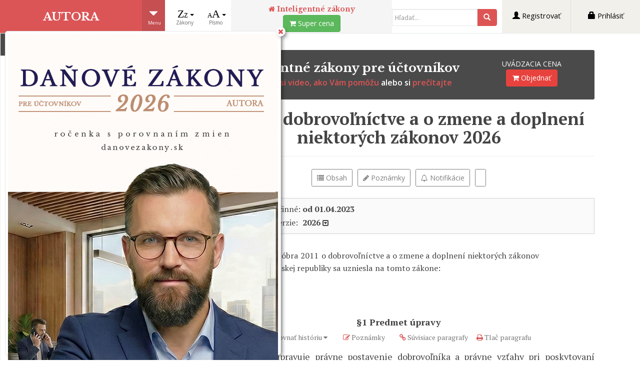

--- FILE ---
content_type: text/html; charset=UTF-8
request_url: https://www.autora.sk/zz/2011/406/
body_size: 31365
content:
<!DOCTYPE html>
<html lang="sk-SK">
<head>
    <meta charset="UTF-8">
    <meta http-equiv="X-UA-Compatible" content="IE=edge">
    <meta name="viewport" content="width=device-width, initial-scale=1">
    <title>Zákon o dobrovoľníctve a o zmene a doplnení niektorých zákonov&nbsp;2026 | AUTORA</title>
    <link href='https://fonts.googleapis.com/css?family=Libre+Baskerville:700' rel='stylesheet' type='text/css'>
    <link href='https://fonts.googleapis.com/css?family=PT+Serif:400,700,400italic&subset=latin,latin-ext' rel='stylesheet' type='text/css'>
    <link href='https://fonts.googleapis.com/css?family=Source+Sans+Pro:400,600,700&subset=latin,latin-ext' rel='stylesheet' type='text/css'>
    <link href='https://fonts.googleapis.com/css?family=Raleway:400,500,600,700&subset=latin,latin-ext' rel='stylesheet' type='text/css'>
    <link href='https://fonts.googleapis.com/css?family=Open+Sans:400,600,700&subset=latin,latin-ext' rel='stylesheet' type='text/css'>
    <link rel="profile" href="http://gmpg.org/xfn/11">
<!--     <link rel="pingback" href=""> -->
    <!-- testtext for beta.autora bitubucket sync-->
    <!-- favicon -->
    
    <!--[if IE]><![endif]-->
    <link rel="alternate" type="application/rss+xml" title="RSS kanál: AUTORA &raquo;" href="https://www.autora.sk/feed/" />
<link rel="alternate" type="application/rss+xml" title="RSS kanál komentárov webu AUTORA &raquo;" href="https://www.autora.sk/comments/feed/" />
<!-- This site uses the Google Analytics by MonsterInsights plugin v7.10.4 - Using Analytics tracking - https://www.monsterinsights.com/ -->
<script type="text/javascript" data-cfasync="false">
	var mi_version         = '7.10.4';
	var mi_track_user      = true;
	var mi_no_track_reason = '';
	
	var disableStr = 'ga-disable-UA-67734952-1';

	/* Function to detect opted out users */
	function __gaTrackerIsOptedOut() {
		return document.cookie.indexOf(disableStr + '=true') > -1;
	}

	/* Disable tracking if the opt-out cookie exists. */
	if ( __gaTrackerIsOptedOut() ) {
		window[disableStr] = true;
	}

	/* Opt-out function */
	function __gaTrackerOptout() {
	  document.cookie = disableStr + '=true; expires=Thu, 31 Dec 2099 23:59:59 UTC; path=/';
	  window[disableStr] = true;
	}
	
	if ( mi_track_user ) {
		(function(i,s,o,g,r,a,m){i['GoogleAnalyticsObject']=r;i[r]=i[r]||function(){
			(i[r].q=i[r].q||[]).push(arguments)},i[r].l=1*new Date();a=s.createElement(o),
			m=s.getElementsByTagName(o)[0];a.async=1;a.src=g;m.parentNode.insertBefore(a,m)
		})(window,document,'script','//www.google-analytics.com/analytics.js','__gaTracker');

		__gaTracker('create', 'UA-67734952-1', 'auto');
		__gaTracker('set', 'forceSSL', true);
		__gaTracker('require', 'displayfeatures');
		__gaTracker('send','pageview');
	} else {
		console.log( "" );
		(function() {
			/* https://developers.google.com/analytics/devguides/collection/analyticsjs/ */
			var noopfn = function() {
				return null;
			};
			var noopnullfn = function() {
				return null;
			};
			var Tracker = function() {
				return null;
			};
			var p = Tracker.prototype;
			p.get = noopfn;
			p.set = noopfn;
			p.send = noopfn;
			var __gaTracker = function() {
				var len = arguments.length;
				if ( len === 0 ) {
					return;
				}
				var f = arguments[len-1];
				if ( typeof f !== 'object' || f === null || typeof f.hitCallback !== 'function' ) {
					console.log( 'Not running function __gaTracker(' + arguments[0] + " ....) because you are not being tracked. " + mi_no_track_reason );
					return;
				}
				try {
					f.hitCallback();
				} catch (ex) {

				}
			};
			__gaTracker.create = function() {
				return new Tracker();
			};
			__gaTracker.getByName = noopnullfn;
			__gaTracker.getAll = function() {
				return [];
			};
			__gaTracker.remove = noopfn;
			window['__gaTracker'] = __gaTracker;
					})();
		}
</script>
<!-- / Google Analytics by MonsterInsights -->
		<script type="text/javascript">
			window._wpemojiSettings = {"baseUrl":"https:\/\/s.w.org\/images\/core\/emoji\/72x72\/","ext":".png","source":{"concatemoji":"https:\/\/www.autora.sk\/wp-includes\/js\/wp-emoji-release.min.js?ver=4.2.2"}};
			!function(a,b,c){function d(a){var c=b.createElement("canvas"),d=c.getContext&&c.getContext("2d");return d&&d.fillText?(d.textBaseline="top",d.font="600 32px Arial","flag"===a?(d.fillText(String.fromCharCode(55356,56812,55356,56807),0,0),c.toDataURL().length>3e3):(d.fillText(String.fromCharCode(55357,56835),0,0),0!==d.getImageData(16,16,1,1).data[0])):!1}function e(a){var c=b.createElement("script");c.src=a,c.type="text/javascript",b.getElementsByTagName("head")[0].appendChild(c)}var f,g;c.supports={simple:d("simple"),flag:d("flag")},c.DOMReady=!1,c.readyCallback=function(){c.DOMReady=!0},c.supports.simple&&c.supports.flag||(g=function(){c.readyCallback()},b.addEventListener?(b.addEventListener("DOMContentLoaded",g,!1),a.addEventListener("load",g,!1)):(a.attachEvent("onload",g),b.attachEvent("onreadystatechange",function(){"complete"===b.readyState&&c.readyCallback()})),f=c.source||{},f.concatemoji?e(f.concatemoji):f.wpemoji&&f.twemoji&&(e(f.twemoji),e(f.wpemoji)))}(window,document,window._wpemojiSettings);
		</script>
		<style type="text/css">
img.wp-smiley,
img.emoji {
	display: inline !important;
	border: none !important;
	box-shadow: none !important;
	height: 1em !important;
	width: 1em !important;
	margin: 0 .07em !important;
	vertical-align: -0.1em !important;
	background: none !important;
	padding: 0 !important;
}
</style>
<link rel='stylesheet' id='pmpro_frontend-css'  href='https://www.autora.sk/wp-content/plugins/paid-memberships-pro/css/frontend.css?ver=1.7.15.2' type='text/css' media='screen' />
<link rel='stylesheet' id='pmpro_print-css'  href='https://www.autora.sk/wp-content/plugins/paid-memberships-pro/css/print.css?ver=1.7.15.2' type='text/css' media='print' />
<link rel='stylesheet' id='apsl-frontend-css-css'  href='https://www.autora.sk/wp-content/plugins/accesspress-social-login-lite/css/frontend.css?ver=1.0.5' type='text/css' media='all' />
<link rel='stylesheet' id='toc-screen-css'  href='https://www.autora.sk/wp-content/plugins/table-of-contents-plus/screen.css?ver=1404' type='text/css' media='all' />
<link rel='stylesheet' id='wplaws-css'  href='https://www.autora.sk/wp-content/plugins/wp-laws/css/wplaws.css?2_0&#038;ver=4.2.2' type='text/css' media='all' />
<link rel='stylesheet' id='wplawpopup-css'  href='https://www.autora.sk/wp-content/plugins/wp-laws/css/wplawpopup.css?1_0&#038;ver=4.2.2' type='text/css' media='all' />
<link rel='stylesheet' id='wsi-css-css'  href='https://www.autora.sk/wp-content/plugins/wp-social-invitations/assets/css/style.css?ver=1.6.1' type='text/css' media='all' />
<link rel='stylesheet' id='ph-front-css'  href='https://www.autora.sk/wp-content/plugins/wp_post_history/css/ph-front.css?ver=4.2.2' type='text/css' media='all' />
<link rel='stylesheet' id='dazzling-bootstrap-css'  href='https://www.autora.sk/wp-content/themes/dazzling/inc/css/bootstrap.min.css?ver=4.2.2' type='text/css' media='all' />
<link rel='stylesheet' id='dazzling-icons-css'  href='https://www.autora.sk/wp-content/themes/dazzling/inc/css/font-awesome.min.css?ver=4.2.2' type='text/css' media='all' />
<link rel='stylesheet' id='dazzling-style-css'  href='https://www.autora.sk/wp-content/themes/dazzling/style.css?ver=4.2.2' type='text/css' media='all' />
<link rel='stylesheet' id='mCustomScrollbar.css-css'  href='https://www.autora.sk/wp-content/themes/dazzling/inc/css/jquery.mCustomScrollbar.css?ver=4.2.2' type='text/css' media='all' />
<link rel='stylesheet' id='tablepress-default-css'  href='https://www.autora.sk/wp-content/tablepress-combined.min.css?ver=7' type='text/css' media='all' />
<link rel='stylesheet' id='lapromo-css'  href='https://www.autora.sk/wp-content/plugins/wp-laws-access/css/lapromo.css?1_0&#038;ver=4.2.2' type='text/css' media='all' />
<link rel='stylesheet' id='ebs_dynamic_css-css'  href='https://www.autora.sk/wp-content/plugins/easy-bootstrap-shortcodes/styles/ebs_dynamic_css.php?ver=4.2.2' type='text/css' media='all' />
<link rel='stylesheet' id='wp-paginate-css'  href='https://www.autora.sk/wp-content/plugins/wp-paginate/wp-paginate.css?ver=1.3.1' type='text/css' media='screen' />
<link rel='stylesheet' id='magnific-popup-css'  href='https://www.autora.sk/wp-content/plugins/wp-slr-popup/css/magnific-popup.css?ver=4.2.2' type='text/css' media='all' />
<link rel='stylesheet' id='slrp-css'  href='https://www.autora.sk/wp-content/plugins/wp-slr-popup/css/slrp.css?ver=4.2.2' type='text/css' media='all' />
<link rel='stylesheet' id='lawscss-css'  href='https://www.autora.sk/wp-content/plugins/wp_laws_grabber/css/lawsstyle.css?ver=4.2.2' type='text/css' media='all' />
<link rel='stylesheet' id='mf_p-css'  href='https://www.autora.sk/wp-content/plugins/wp_laws_grabber/js/mf_p.css?ver=4.2.2' type='text/css' media='all' />
<link rel='stylesheet' id='wpqsp_style-css'  href='https://www.autora.sk/wp-content/plugins/wp_quick_signin_popup/css/wpqsp_style.css?ver=4.2.2' type='text/css' media='all' />
<link rel='stylesheet' id='wpsn_css-css'  href='https://www.autora.sk/wp-content/plugins/wp_subscribers_notification/css/wpsn_style.css?ver=4.2.2' type='text/css' media='all' />
<link rel='stylesheet' id='jqueryui_css-css'  href='https://www.autora.sk/wp-content/plugins/wp_subscribers_notification/css/jquery-ui.min.css?ver=4.2.2' type='text/css' media='all' />
<link rel='stylesheet' id='tooltipster_css-css'  href='https://www.autora.sk/wp-content/plugins/wp_subscribers_notification/css/tooltipster.css?ver=4.2.2' type='text/css' media='all' />
<script type='text/javascript' src='https://www.autora.sk/wp-includes/js/jquery/jquery.js?ver=1.11.2'></script>
<script type='text/javascript' src='https://www.autora.sk/wp-includes/js/jquery/jquery-migrate.min.js?ver=1.2.1'></script>
<script type='text/javascript' src='https://www.autora.sk/wp-content/plugins/font-resizer/js/jquery.cookie.js?ver=4.2.2'></script>
<script type='text/javascript' src='https://www.autora.sk/wp-content/plugins/font-resizer/js/jquery.fontsize.js?ver=4.2.2'></script>
<script type='text/javascript' src='https://www.autora.sk/wp-content/plugins/font-resizer/js/main.js?ver=4.2.2'></script>
<script type='text/javascript' src='https://www.autora.sk/wp-content/plugins/paid-memberships-pro/js/paid-memberships-pro.js?ver=4.2.2'></script>
<script type='text/javascript'>
/* <![CDATA[ */
var monsterinsights_frontend = {"js_events_tracking":"true","download_extensions":"doc,pdf,ppt,zip,xls,docx,pptx,xlsx","inbound_paths":"[{\"path\":\"\\\/go\\\/\",\"label\":\"affiliate\"},{\"path\":\"\\\/recommend\\\/\",\"label\":\"affiliate\"}]","home_url":"https:\/\/www.autora.sk","hash_tracking":"false"};
/* ]]> */
</script>
<script type='text/javascript' src='https://www.autora.sk/wp-content/plugins/google-analytics-for-wordpress/assets/js/frontend.js?ver=7.10.4'></script>
<script type='text/javascript'>
/* <![CDATA[ */
var apsl_data = {"appId":"396837350519514","locale":"sk_SK","ajaxurl":"https:\/\/www.autora.sk\/wp-admin\/admin-ajax.php"};
/* ]]> */
</script>
<script type='text/javascript' src='https://www.autora.sk/wp-content/plugins/accesspress-social-login-lite/js/frontend.js?ver=1.0.5'></script>
<script type='text/javascript' src='https://www.autora.sk/wp-content/plugins/wp-laws/js/wplawpopup.js?1_0&#038;ver=4.2.2'></script>
<script type='text/javascript'>
/* <![CDATA[ */
var wplaws = {"ajax_url":"https:\/\/www.autora.sk\/wp-admin\/admin-ajax.php","postid":"-1000"};
/* ]]> */
</script>
<script type='text/javascript' src='https://www.autora.sk/wp-content/plugins/wp-laws/js/wplaws.js?1_6&#038;ver=4.2.2'></script>
<script type='text/javascript'>
/* <![CDATA[ */
var lg_ajax = {"ajaxurl":"https:\/\/www.autora.sk\/wp-admin\/admin-ajax.php","lg_sbox_id":"3892"};
/* ]]> */
</script>
<script type='text/javascript' src='https://www.autora.sk/wp-content/plugins/wp-slr-popup/js/jquery.magnific-popup.min.js?ver=4.2.2'></script>
<script type='text/javascript'>
/* <![CDATA[ */
var slrp = {"ajaxurl":"https:\/\/www.autora.sk\/wp-admin\/admin-ajax.php"};
/* ]]> */
</script>
<script type='text/javascript' src='https://www.autora.sk/wp-content/plugins/wp-slr-popup/js/slrp.js?ver=4.2.2'></script>
<script type='text/javascript'>
/* <![CDATA[ */
var aprnb = {"ajaxurl":"https:\/\/www.autora.sk\/wp-admin\/admin-ajax.php","pid":"-1000"};
/* ]]> */
</script>
<script type='text/javascript' src='https://www.autora.sk/wp-content/plugins/wp_autora_print/js/aprnbutton.js?ver=4.2.2'></script>
<script type='text/javascript' src='https://www.autora.sk/wp-includes/js/jquery/ui/core.min.js?ver=1.11.4'></script>
<script type='text/javascript' src='https://www.autora.sk/wp-includes/js/jquery/ui/widget.min.js?ver=1.11.4'></script>
<script type='text/javascript' src='https://www.autora.sk/wp-includes/js/jquery/ui/mouse.min.js?ver=1.11.4'></script>
<script type='text/javascript' src='https://www.autora.sk/wp-includes/js/jquery/ui/resizable.min.js?ver=1.11.4'></script>
<script type='text/javascript' src='https://www.autora.sk/wp-includes/js/jquery/ui/draggable.min.js?ver=1.11.4'></script>
<script type='text/javascript' src='https://www.autora.sk/wp-includes/js/jquery/ui/button.min.js?ver=1.11.4'></script>
<script type='text/javascript' src='https://www.autora.sk/wp-includes/js/jquery/ui/position.min.js?ver=1.11.4'></script>
<script type='text/javascript' src='https://www.autora.sk/wp-includes/js/jquery/ui/dialog.min.js?ver=1.11.4'></script>
<script type='text/javascript'>
/* <![CDATA[ */
var wplg = {"ajaxurl":"https:\/\/www.autora.sk\/wp-admin\/admin-ajax.php"};
/* ]]> */
</script>
<script type='text/javascript' src='https://www.autora.sk/wp-content/plugins/wp_laws_grabber/js/wplg_paragraph.js?v=1.6&#038;ver=4.2.2'></script>
<script type='text/javascript' src='https://www.autora.sk/wp-content/plugins/wp_subscribers_notification/js/jquery-ui.min.js?ver=4.2.2'></script>
<script type='text/javascript' src='https://www.autora.sk/wp-content/plugins/wp_laws_grabber/js/jquery.ui.touch-punch.min.js?ver=4.2.2'></script>
<script type='text/javascript'>
/* <![CDATA[ */
var lgnf = {"ajaxurl":"https:\/\/www.autora.sk\/wp-admin\/admin-ajax.php"};
/* ]]> */
</script>
<script type='text/javascript' src='https://www.autora.sk/wp-content/plugins/wp_laws_grabber/js/lgnf.js?ver=4.2.2'></script>
<script type='text/javascript'>
/* <![CDATA[ */
var wpqsp_ajax = {"ajaxurl":"https:\/\/www.autora.sk\/wp-admin\/admin-ajax.php","email_invalid":"Zadajte pros\u00edm platn\u00fd email!"};
/* ]]> */
</script>
<script type='text/javascript' src='https://www.autora.sk/wp-content/plugins/wp_quick_signin_popup/js/wpqsp_popups_mfp.js?ver=4.2.2'></script>
<script type='text/javascript' src='https://www.autora.sk/wp-content/plugins/wp_subscribers_notification/js/jquery.hovercard.min.js?ver=4.2.2'></script>
<script type='text/javascript'>
/* <![CDATA[ */
var wpsn_ajax_opt = {"ajaxurl":"https:\/\/www.autora.sk\/wp-admin\/admin-ajax.php"};
/* ]]> */
</script>
<script type='text/javascript' src='https://www.autora.sk/wp-content/plugins/wp_subscribers_notification/js/wpsn_author_follow.js?ver=4.2.2'></script>
<script type='text/javascript' src='https://www.autora.sk/wp-content/plugins/wp_subscribers_notification/js/jquery.tooltipster.min.js?ver=4.2.2'></script>
<script type='text/javascript'>
/* <![CDATA[ */
var wpsn_notify_opt = {"ajaxurl":"https:\/\/www.autora.sk\/wp-admin\/admin-ajax.php"};
/* ]]> */
</script>
<script type='text/javascript' src='https://www.autora.sk/wp-content/plugins/wp_subscribers_notification/js/wpsn_menu_notification.js?ver=4.2.2'></script>
<script type='text/javascript'>
/* <![CDATA[ */
var wpsn_ajax_nopt = {"ajaxurl":"https:\/\/www.autora.sk\/wp-admin\/admin-ajax.php"};
/* ]]> */
</script>
<script type='text/javascript' src='https://www.autora.sk/wp-content/plugins/wp_subscribers_notification/js/wpsn_notification_options.js?ver=4.2.2'></script>
<script type='text/javascript'>
/* <![CDATA[ */
var wpsn_ajax_pf_opt = {"ajaxurl":"https:\/\/www.autora.sk\/wp-admin\/admin-ajax.php"};
/* ]]> */
</script>
<script type='text/javascript' src='https://www.autora.sk/wp-content/plugins/wp_subscribers_notification/js/wpsn_profile_edit.js?ver=4.2.2'></script>
<script type='text/javascript'>
/* <![CDATA[ */
var reg_check = {"reg":"","author":""};
/* ]]> */
</script>
<script type='text/javascript' src='https://www.autora.sk/wp-content/themes/dazzling/inc/js/main.js?ver=4.2.2'></script>
<script type='text/javascript' src='https://www.autora.sk/wp-content/themes/dazzling/inc/js/bootstrap.min.js?ver=4.2.2'></script>
<script type='text/javascript' src='https://www.autora.sk/wp-content/themes/dazzling/inc/js/device.js-master/lib/device.js?ver=4.2.2'></script>
<script type='text/javascript' src='https://www.autora.sk/wp-content/plugins/wp-laws-access/js/lapromo.js?1_0&#038;ver=4.2.2'></script>
<script type='text/javascript' src='https://www.autora.sk/wp-content/plugins/wp-laws-access/js/js.cookie.js?ver=4.2.2'></script>
<link rel="EditURI" type="application/rsd+xml" title="RSD" href="https://www.autora.sk/xmlrpc.php?rsd" />
<link rel="wlwmanifest" type="application/wlwmanifest+xml" href="https://www.autora.sk/wp-includes/wlwmanifest.xml" /> 
<link rel='next' title='Automobil v podnikaní' href='https://www.autora.sk/automobil-v-podnikani/' />
<meta name="generator" content="WordPress 4.2.2" />
<link rel='canonical' href='https://www.autora.sk/zz/2011/406/' />
<link rel='shortlink' href='https://www.autora.sk/?p=-1000' />
<style type="text/css">div#toc_container ul li {font-size: 80%;}</style><style type="text/css">a, #infinite-handle span {color:#dd5454}.cfa { background-color: #dd5454; } .cfa-button:hover {color: #dd5454;}h1, h2, h3, h4, h5, h6, .h1, .h2, .h3, .h4, .h5, .h6, .entry-title {color: #444444;}.entry-content {font-family: PT Serif; font-size:18px; font-weight: normal; color:#444444;}</style>      <meta name="onesignal" content="wordpress-plugin"/>
          <link rel="manifest"
            href="https://www.autora.sk/wp-content/plugins/onesignal-free-web-push-notifications/sdk_files/manifest.json.php?gcm_sender_id="/>
          <script src="https://cdn.onesignal.com/sdks/OneSignalSDK.js" async></script>    <script>

      window.OneSignal = window.OneSignal || [];

      OneSignal.push( function() {
        OneSignal.SERVICE_WORKER_UPDATER_PATH = "OneSignalSDKUpdaterWorker.js.php";
        OneSignal.SERVICE_WORKER_PATH = "OneSignalSDKWorker.js.php";
        OneSignal.SERVICE_WORKER_PARAM = { scope: '/' };

        OneSignal.setDefaultNotificationUrl("https://www.autora.sk");
        var oneSignal_options = {};
        window._oneSignalInitOptions = oneSignal_options;

        oneSignal_options['wordpress'] = true;
oneSignal_options['appId'] = '36048d25-4fbf-42f1-b842-08dea8d3c322';
oneSignal_options['autoRegister'] = false;
oneSignal_options['welcomeNotification'] = { };
oneSignal_options['welcomeNotification']['disable'] = true;
oneSignal_options['path'] = "https://www.autora.sk/wp-content/plugins/onesignal-free-web-push-notifications/sdk_files/";
oneSignal_options['promptOptions'] = { };
oneSignal_options['promptOptions']['actionMessage'] = 'Buďte informovaní od TOP odborníkov na dane a účto. Novely, Aktuality, Pomôcky';
oneSignal_options['promptOptions']['acceptButtonText'] = 'Pokračovať';
oneSignal_options['promptOptions']['cancelButtonText'] = 'Zatiaľ nie';
oneSignal_options['promptOptions']['autoAcceptTitle'] = 'Povoliť';
              oneSignal_options['autoRegister'] = false;
              OneSignal.showHttpPrompt();
              OneSignal.init(window._oneSignalInitOptions);
                    });

      function documentInitOneSignal() {
        var oneSignal_elements = document.getElementsByClassName("OneSignal-prompt");

        var oneSignalLinkClickHandler = function(event) { OneSignal.push(['registerForPushNotifications']); event.preventDefault(); };        for(var i = 0; i < oneSignal_elements.length; i++)
          oneSignal_elements[i].addEventListener('click', oneSignalLinkClickHandler, false);
      }

      if (document.readyState === 'complete') {
           documentInitOneSignal();
      }
      else {
           window.addEventListener("load", function(event){
               documentInitOneSignal();
          });
      }
    </script>

<!--[if lt IE 9]>
<script src="https://www.autora.sk/wp-content/themes/dazzling/inc/js/html5shiv.min.js"></script>
<script src="https://www.autora.sk/wp-content/themes/dazzling/inc/js/respond.min.js"></script>
<![endif]-->
    <script>
      if (document.readyState === 'complete') 
      {
           userOSTags();
      }
      else 
      {
          window.addEventListener("load", function(event){
               userOSTags();
          });
      }
      
    
      function OS_setUserTag(key, value)
      {
        OneSignal.push(function() {
           OneSignal.sendTag(key, value);
        });
      }
      

      
      function userOSTags()
      {
       if (window.OneSignal != undefined)
       {
         OneSignal.push(function() {
            OneSignal.on('subscriptionChange', function (isSubscribed) {
             if (isSubscribed)
              {
               OS_setUserTag("subscribedon", "law"); 
              }
            });
        });
              }
     } 
         

   </script>   
   
   </head>

<body class="single single-post postid--1000 single-format-standard group-blog" data-spy="scroll" data-target="#article_toc_left" >
<div id="page" class=" content hfeed site">
        <div class="row header">
                        <span class="navbar-toggle glyphicon glyphicon-menu-hamburger" id="sidebar-toggle" data-target="#secondary">
            </span>
                        <div id="logo">
                <span class="site-name">
                    <a class="navbar-brand" href="https://www.autora.sk/"
                       title="AUTORA"
                       rel="home">AUTORA                    </a>
                </span>
            </div>
            <!--header for user logged in-->
                        <!--header for user NOT logged in(class=user)-->
                            <div class="dropdown window_menu user">
                    <button class="btn main_menu dropdown-toggle" id="dropdownMenu1_user" data-toggle="dropdown" aria-expanded="true">
                        <span class="glyphicon glyphicon-triangle-bottom" ></span>
                        <span class="menu-label">Menu</span>
                    </button>
                    <ul class="dropdown-menu dropdown-main-menu user" role="menu" aria-labelledby="dropdownMenu1_user">
                        <li role="presentation" class="settings">
                            <a role="menuitem"  href="https://www.autora.sk/predplatne"><span class="glyphicon glyphicon-shopping-cart"></span>  Predplatné</a>
                        </li>                        
                        <li role="presentation" class="sign-up">
                            <a role="menuitem"  href="https://www.autora.sk/wp-login.php?action=register"><span class="glyphicon glyphicon-user"></span>  Registrovať</a>
                        </li>
                        <li role="presentation" class="sign-in">
                            <a role="menuitem"  href="https://www.autora.sk/wp-login.php"><span class="glyphicon glyphicon-lock"></span>  Prihlásiť</a>
                        </li>
                    </ul>
                </div>
                <div class="login-register">
                    <ul class="nav nav-pills" >
                        <li class="login-register-single first" role="presentation" ><a href="https://www.autora.sk/wp-login.php?action=register"><span class="glyphicon glyphicon-user"></span>  Registrovať</a></li>
                        <li class="login-register-single" role="presentation" ><a href="https://www.autora.sk/wp-login.php"><span class="glyphicon glyphicon-lock"></span> Prihlásiť</a></li>
                    </ul>
                </div>
                                    <span class="navbar-toggle glyphicon glyphicon-option-vertical" id="article-menu-toggle" data-target="#article-menu">
            </span>
                                <div class="search_sign"><span class="glyphicon glyphicon-search"></span></div>
                <div class="search-form-wrapper" style="margin-right: 10px; width: 210px;">  

<script type="text/javascript">
jQuery( document ).ready(function( $ ) {
  $( "#form1.form-search input[name=s], .search-query" ).autocomplete({
      source: function( request, response ) {
        $.ajax( {
          url: "https://www.autora.sk/wp-admin/admin-ajax.php",
          data: {
            action:'wplg_lawsearch_qs',
            searchtext: request.term
          },
          success: function( data ) {
            response( data );
          }
        } );
      },
      minLength: 2,
      select: function( event, ui ) {
            window.location = ui.item.url;
        },
      open: function(event, ui) {
		$(this).autocomplete("widget").css({
            //"width": (($(this).width() + 80)+ "px")
            "border": "1px solid #d8d5d5",
            "border-radius": "3px",
            "box-shadow": "0 .125rem .25rem rgba(0,0,0,.075) !important"
        });
      } 
    })
    .data("ui-autocomplete")._renderItem = function (ul, item) {
    return $("<li></li>")
        .data("item.autocomplete", item)
        .append('<a href="' + item.url + '" title="'+ item.number + ' Z.z. - '+item.label+'">' + item.label + '</a>')
        .appendTo(ul);
     };
  });   
</script>
<style>
 .ui-autocomplete {
     z-index: 9999 !important;
 }
 .ui-autocomplete {
    max-height: 200px;
    overflow-y: auto;
    overflow-x: hidden;
    width: auto !important;
    right: 0px !important;
    
  } 
  .ui-menu-item, .ui-menu-item a
    {
        display: block;
        white-space: nowrap;
        overflow: hidden;
        text-overflow: ellipsis;
        
    }
</style>

<form method="get" class="form-search" id="form1" action="https://www.autora.sk/">
	<div class="form-group">
		<div class="input-group">
	  		<span class="screen-reader-text">Search for:</span>
	    	<input type="text" class="form-control search-query" placeholder="Hľadať..." value="" name="s">
	    	<span class="input-group-btn">
	      		<button type="submit" class="btn btn-default" name="submit" id="searchsubmit" value="Search"><span class="glyphicon glyphicon-search"></span></button>
	    	</span>
	    </div>
	    	</div>
</form>

<form method="get" class="form-search search-line-form" id="form2" action="https://www.autora.sk/" autocomplete="off">
	<div class="form-group">
		<div class="input-group">
			<span class="screen-reader-text">Search for:</span>
			<input type="text" class="form-control search-query" placeholder="Start search" value="" name="s">
			<span class=" custom-close-btn">X</span>
		</div>
		<span class="input-group-btn">
			<button type="submit" class="btn btn-default" name="submit" id="searchsubmit" value="Search"></button>
		</span>
	</div>
</form>
</div>

                <div class="menu-gor user" style="margin-left: 8px;">
                   
                    <div class="menu-gor-item menu-gor-item--label dropdown font-resizer">
                        <button class="btn btn-default dropdown-toggle" type="button" id="dropdownMenu12" data-toggle="dropdown" aria-expanded="true">
                            <span style="font-family:serif; font-size: 1.4em; position: relative; left: 4px;">Z</span>
                            <span style="font-family:serif; font-size: 0.8em;">Z</span>
                            <span class="caret"></span>
                            <span class="menu-gor-item-text-label">Zákony</span>
                        </button>
                     <ul class="dropdown-menu font-res-dd laws" role="menu" aria-labelledby="dropdownMenu12" style="width: 450px !important;"> 
                          <li><a href="http://www.autora.sk/zakony" title="Daňová a mzdová legislatíva"><i class="fa fa-home"></i>&nbsp;&nbsp;Inteligentné zákony</a></li>
                          <li><a href="http://www.autora.sk/danova-legislativa" title="Daňová a mzdová legislatíva"><i class="fa fa-calendar"></i>&nbsp;&nbsp;Denník daňovej legislatívy</a></li>
                          <li><a href="http://www.autora.sk/zz/2003/595" title="Zákon o dani z príjmov">Zákon o dani z príjmov</a></li>
                          <li><a href="http://www.autora.sk/zz/2004/222" title="Zákon o dani z pridanej hodnoty">Zákon o dani z pridanej hodnoty</a></li>
                          <li><a href="http://www.autora.sk/zz/2002/431" title="Zákon o dani z pridanej hodnoty">Zákon o účtovníctve</a></li>
                          <li><a href="http://www.autora.sk/zz/2014/361" title="Zákon o dani z motorových vozidiel a o zmene a doplnení niektorých zákonov">Zákon o dani z motorových vozidiel a o zmen...</a></li>
                          <li><a href="http://www.autora.sk/zz/2009/563" title="Zákon o správe daní (daňový poriadok) a o zmene a doplnení niektorých zákonov">Zákon o správe daní (daňový poriadok) a ...</a></li>
                          <li><a href="http://www.autora.sk/zz/2004/580" title="Zákon o zdravotnom poistení a o zmene a doplnení zákona č. 95/2002 Z. z. o poisťovníctve a o zmene a doplnení niektorých zákonov">Zákon o zdravotnom poistení a o zmene a dop...</a></li>
                          <li><a href="http://www.autora.sk/zz/2003/461" title="Zákon o sociálnom poistení">Zákon o sociálnom poistení</a></li>
                          <li><a href="http://www.autora.sk/zz/2006/125" title="Zákon o inšpekcii práce a o zmene a doplnení zákona č. 82/2005 Z. z. o nelegálnej práci a nelegálnom zamestnávaní a o zmene a doplnení niektorých zákonov">Zákon o inšpekcii práce a o zmene a doplne...</a></li>
                          <li><a href="http://www.autora.sk/zz/2006/124" title="Zákon o bezpečnosti a ochrane zdravia pri práci a o zmene a doplnení niektorých zákonov">Zákon o bezpečnosti a ochrane zdravia pri p...</a></li>
                          <li><a href="http://www.autora.sk/zz/2005/82" title="Zákon o nelegálnej práci a nelegálnom zamestnávaní a o zmene a doplnení niektorých zákonov">Zákon o nelegálnej práci a nelegálnom zam...</a></li>
                          <li><a href="http://www.autora.sk/zz/2004/582" title="Zákon o miestnych daniach a miestnom poplatku za komunálne odpady a drobné stavebné odpady">Zákon o miestnych daniach a miestnom poplatk...</a></li>
                          <li><a href="http://www.autora.sk/zz/2004/106" title="Zákon o spotrebnej dani z tabakových výrobkov">Zákon o spotrebnej dani z tabakových výrob...</a></li><li><a href="http://www.autora.sk/zz/2004/5" title="Zákon o službách zamestnanosti a o zmene a doplnení niektorých zákonov">Zákon o službách zamestnanosti a o zmene a...</a></li>
                          <li><a href="http://www.autora.sk/zz/2003/462" title="Zákon o náhrade príjmu pri dočasnej pracovnej neschopnosti zamestnanca a o zmene a doplnení niektorých zákonov">Zákon o náhrade príjmu pri dočasnej praco...</a></li>
                          <li><a href="http://www.autora.sk/zz/2007/663" title="Zákon o minimálnej mzde">Zákon o minimálnej mzde</a></li><li><a href="http://www.autora.sk/zz/2002/740" title="Postupy účtovania v podvojnom účtovníctve">Postupy účtovania v podvojnom účtovníctve</a></li>                          
                          <li><a href="http://www.autora.sk/zz/2002/283" title="Zákon o cestovných náhradách">Zákon o cestovných náhradách</a></li><li><a href="http://www.autora.sk/zz/2001/311" title="Zákonník práce">Zákonník práce</a></li>
                          <li><a href="http://www.autora.sk/zz/1994/152" title="Zákon  o sociálnom fonde a o zmene a doplnení zákona č. 286/1992 Zb. o daniach z príjmov v znení neskorších predpisov">Zákon o sociálnom fonde</a></li>
                    </ul>
               </div>
                    
                                        <div class="menu-gor-item menu-gor-item--label font-resizer dropdown user">
                        <button class="btn btn-default dropdown-toggle" type="button" id="dropdownMenu2_user" data-toggle="dropdown" aria-expanded="true">
                            <span style="font-family:serif; font-size: 0.8em; position: relative; left: 4px;">A</span>
                            <span style="font-family:serif; font-size: 1.4em;">A</span>
                            <span class="caret"></span>
                            <span class="menu-gor-item-text-label">Písmo</span>
                        </button>
                        <ul class="dropdown-menu font-res-dd user" role="menu" aria-labelledby="dropdownMenu2_user">
                            <li class="fontResizer" style="text-align: center; font-family: serif;"><a class="fontResizer_add" title="Zväčšiť písmo" style="font-size: 1.4em;color:#F0F0F0">+</a> <a class="fontResizer_reset" title="Zrušiť"  style="font-size: 1.4em;color:#F0F0F0">A</a> <a class="fontResizer_minus" title="Zmenšiť písmo" style="font-size: 1.4em;color:#F0F0F0;">-</a> <input type="hidden" id="fontResizer_value" value="ownelement" /><input type="hidden" id="fontResizer_ownid" value="" /><input type="hidden" id="fontResizer_ownelement" value="#content-resizable" /><input type="hidden" id="fontResizer_resizeSteps" value="2" /><input type="hidden" id="fontResizer_cookieTime" value="31" /></li>                        </ul>
                    </div>
                                    </div>
              <style>@media only screen and (max-width: 1260px) {.headerpromo {display: none;}}</style><div class="headerpromo" style="overflow: hidden; height: 100%;">
           <div style="text-align: center; display: table;width: 100%; height: 100%;">
           <div style="display: table-cell; vertical-align: middle;"><div style="display: inline-block; background-color: #f5f5f5; color: #fff; padding: 6px 20px; border-radius: 3px;"><a href="/zakony" style="font-size: 14px; font-family:'Libre Baskerville', sans-serif"><i class="fa fa-home"></i> Inteligentné zákony</a><form method="POST" action="/objednavka/quick-order" style="margin: 0px 10px; padding: 0; display: inline-block;">
    <input type="hidden" name="productid" value="44">
         <button type="submit" value="kupit" class="btn btn-success"><i class="fa fa-shopping-cart"></i> Super cena </button>
</form></div></div></div></div>    
                    </div>

    <div id="article-menu">
        <div class="menu-gor-article">
            <div class="menu-gor-item folder dropdown">
                <button class="btn btn-default dropdown-toggle" type="button" id="ddMenu3" data-toggle="dropdown" aria-expanded="true"><span class="glyphicon glyphicon-folder-close"></span>
                </button>
                <ul class="dropdown-menu folder-dd" role="menu" aria-labelledby="ddMenu3">
                    <li class="categories" role="presentation" ><a role="menuitem"  href="https://www.autora.sk/category/dan-z-prijmu-pravnickych-osob">Daň z príjmov PO</a></li>
                    <li class="categories" role="presentation" ><a role="menuitem"  href="https://www.autora.sk/category/dan-z-prijmu-fyzickych-osob">Daň z príjmov FO</a></li>
                    <li class="categories" role="presentation" ><a role="menuitem"  href="https://www.autora.sk/category/dph">Daň z pridanej hodnoty</a></li>
                    <li class="categories" role="presentation" ><a role="menuitem"  href="https://www.autora.sk/category/dane-ostatne">Dane ostatné</a></li>
                    <li class="categories" role="presentation" ><a role="menuitem"  href="https://www.autora.sk/category/podvojne-uctovnictvo">Podvojné účtovníctvo</a></li>
                    <li class="categories" role="presentation" ><a role="menuitem"  href="https://www.autora.sk/category/jednoduche-uctovnictvo">Jednoduché účtovníctvo</a></li>
                    <li class="categories" role="presentation" ><a role="menuitem"  href="https://www.autora.sk/category/medzinarodne-uctovnictvo">Medzinárodné účtovníctvo</a></li>
                    <li class="categories" role="presentation" ><a role="menuitem"  href="https://www.autora.sk/category/obchodne-pravo">Obchodné právo</a></li>
                    <li class="categories" role="presentation" ><a role="menuitem"  href="https://www.autora.sk/category/pomocky">Pomôcky</a></li>
                    <li class="categories" role="presentation" ><a role="menuitem"  href="https://www.autora.sk/category/metodicke-pokyny">Metodické pokyny</a></li>
                    
                </ul>
            </div>
                                        <div class="menu-gor-item print">
                <a href="#"><span class="glyphicon glyphicon-print"></span></a>
            </div>
            <div class="menu-gor-item font-resizer dropdown">
                <button class="btn btn-default dropdown-toggle" type="button" id="ddMenu2" data-toggle="dropdown" aria-expanded="true">
                    <span style="font-family:serif; font-size: 0.8em;">A</span>
                    <span style="font-family:serif; font-size: 1.4em;">A</span>
                    <span class="caret"></span>
                </button>
                <ul class="dropdown-menu font-res-dd" role="menu" aria-labelledby="ddMenu2">
                    <li class="fontResizer" style="text-align: center; font-family: serif;"><a class="fontResizer_add" title="Zväčšiť písmo" style="font-size: 1.4em;color:#F0F0F0">+</a> <a class="fontResizer_reset" title="Zrušiť"  style="font-size: 1.4em;color:#F0F0F0">A</a> <a class="fontResizer_minus" title="Zmenšiť písmo" style="font-size: 1.4em;color:#F0F0F0;">-</a> <input type="hidden" id="fontResizer_value" value="ownelement" /><input type="hidden" id="fontResizer_ownid" value="" /><input type="hidden" id="fontResizer_ownelement" value="#content-resizable" /><input type="hidden" id="fontResizer_resizeSteps" value="2" /><input type="hidden" id="fontResizer_cookieTime" value="31" /></li>                </ul>
            </div>
                    </div>
         <style>@media only screen and (max-width: 1260px) {.headerpromo {display: none;}}</style><div class="headerpromo" style="overflow: hidden; height: 100%;">
           <div style="text-align: center; display: table;width: 100%; height: 100%;">
           <div style="display: table-cell; vertical-align: middle;"><div style="display: inline-block; background-color: #f5f5f5; color: #fff; padding: 6px 20px; border-radius: 3px;"><a href="/zakony" style="font-size: 14px; font-family:'Libre Baskerville', sans-serif"><i class="fa fa-home"></i> Inteligentné zákony</a><form method="POST" action="/objednavka/quick-order" style="margin: 0px 10px; padding: 0; display: inline-block;">
    <input type="hidden" name="productid" value="44">
         <button type="submit" value="kupit" class="btn btn-success"><i class="fa fa-shopping-cart"></i> Super cena </button>
</form></div></div></div></div>   
    </div>



<div id="content" class="site-content">

	<div id="primary" class="content-area">
		<main id="main" class="site-main" role="main">
			
		
			<article id="post--1000" class="post--1000 post type-post status-publish format-standard hentry">
  <div class="d-none-smdev" style="background-color: #4A4A4A; color: #FFF;padding: 16px;border-radius:3px">
 <div class=" row" style="display: table; width: 100%;" >
  <div class="col-md-9" style="display: table-cell;  float: none;    vertical-align: middle;">
   <div class="" style="text-align: center; font-size: 24px; font-weight: bold;font-family:'Libre Baskerville', sans-serif;line-height:32px">
   Inteligentné zákony pre účtovníkov
   </div>
   <div style="text-align: center; font-size: 16px;font-weight:600">
    <a href="#" data-src="https://www.youtube.com/embed/PzIxWnpPQoA?rel=0&start=137" class="promovideo">
     <i style="font-size: 22px;" class="fa fa-youtube-play" aria-hidden="true"></i>
     Pozrite si video, ako Vám pomôžu</a>
     alebo si <a href="/ako-vyuzit-inteligentne-zakony-naplno-navody/">prečítajte</a>
    </div>
  </div>
  <div class="col-md-3" style="display: table-cell;  float: none;    vertical-align: middle;">
   <div style="text-transform: uppercase; text-align: center;">
    Uvádzacia cena
   </div>
  <div class="" style="text-align: center"><form method="POST" action="/objednavka/quick-order">
    <input type="hidden" name="productid" value="44">
         <button type="submit" value="kupit" class="btn btn--default"><i class="fa fa-shopping-cart"></i> Objednať</button>
</form></div>
  </div>
 </div>
</div>
<div class="d-show-smdev " style="display: table; width: 100%;" >
<div style="background-color: #4a4a4a;color: #FFF;padding: 6px 3px;border-radius:3px;margin-top: 10px;">
 <div class="row" style="/* display: table; *//* width: 100%; */">
  <div class="" style="/* display: table-cell; *//* float: none; */">
   
   <div style="text-align: center; font-size: 16px;font-weight:600">
    <a href="/zakony" >
     <i style="font-size: 22px;" class="fa fa-youtube-play" aria-hidden="true"></i>
     Viac o inteligentných funkciách.</a>
    </div>
  </div>
  
 </div>
</div>
</div>	<header class="entry-header page-header">

		
		<h1 class="entry-title ">Zákon o dobrovoľníctve a o zmene a doplnení niektorých zákonov&nbsp;2026</h1>

		<div class="entry-meta"></div>
	</header><!-- .entry-header -->
	
	<ul class="nnav nnav-pills" style="-ms-flex-pack: center !important;  justify-content: center !important;">
	    <li class="nnav-item d-none-smdev" >
	     <a href="#" class="nnav-link TOC_in_sidebar_toggle aheaderbtn">
	      <i class="fa fa-list" aria-hidden="true"></i>
	      <span class="d-none-smdev">Obsah</span>
	     </a>
	    </li>
				<li class="nnav-item" >
		 <a href="#" class="nnav-link slrp-open-register aheaderbtn">
		  <i class="fa fa-pencil" aria-hidden="true"></i> 
		  <span class="d-none-smdev">Poznámky</span>
		 </a>
		</li>
				<li class="nnav-item" >
		 <a href="http://www.autora.sk/notifikacie-o-zmenach-v-zakonoch/" class="nnav-link aheaderbtn">
		  <i class="fa fa-bell-o" aria-hidden="true"></i>
		  <span class="d-none-smdev">Notifikácie</span>
		 </a>
		</li>
		<li class="nnav-item" >
		 <a href="#" class="bshare nnav-link aheaderbtn">
		  <div class="fb-like" data-size="small" data-layout="button_count" data-action="like" data-show-faces="true" data-share="true"></div>
		 </a>
		</li>
	</ul>


	<div class="entry-content">
		<div id="content-resizable"><style>.pismeno.modified { background-color: #eafffd; }</style><script>
         jQuery(document).ready(function($){ 
           jQuery("#articleToc_left").trigger("click");
           jQuery(".entry-content").css({"user-select":"text","webkit-touch-callout":"text","-webkit-user-select":"text",
                                         "-khtml-user-select":"text","-moz-user-select":"text","-ms-user-select":"text"}).attr("unselectable","off").on("selectstart", true);
         });
         var lawyear=2011;
          var lawnumber = 406;
          var lawver = "";
          var lgajaxurl = "https://www.autora.sk/wp-admin/admin-ajax.php";
         </script>
         <style>
#primary {
 margin-right: 15px !important;
}
</style><script>
    var lhajax  = 'https://www.autora.sk/wp-admin/admin-ajax.php';var lawyear = 2011;
    var lawnumber  = 406;jQuery(document).ready(function($){
     $('[id^="name_paragraf-"]').each(function() { //h5
      var paragraph=$(this).attr("id").replace("name_paragraf-",""); 
      //$(this).parent('div').css('position','relative');
      var paragraph_bar = $('<div class="lgh-paragraph-bar" id="lgh-paragraph-bar-'+paragraph+'"></div>');
      $(this).after(paragraph_bar);
      paragraph_bar.append('<div class="lgh-paragraph-bar-item">'+
                            '<div class="lgh-main" id="lgh-main-'+paragraph+'">'+
                             '<div class="lgh-btn">'+
                              '<i class="lgh-paragraph-icon fa fa-history" aria-hidden="true"></i>   Porovnať históriu  '+
                              '<i class="fa fa-caret-down" aria-hidden="true"></i>'+
			      '<i style="display: none;" class="fa fa-caret-up" aria-hidden="true"></i>'+
                             '</div>'+
                             '<div class="lgh-dropdown">'+
		              '<div class="lgh-dropdown-cnt"></div>'+
		             '</div>'+
		            '</div>'+
			   '</div>');
     });
     
        function lgh_dropdown(lgh) {
      var paragraph = $(lgh).attr("id").replace("lgh-main-","");
      if ($(lgh).find(".lgh-dropdown").css("display") == "none") {
       $(".lgh-dropdown").hide();
       $(".lgh-btn").css('z-index',"");
       $(lgh).find(".fa-caret-down ,.fa-caret-up").toggle();
       $(lgh).find(".lgh-dropdown").show();  
       $(lgh).find(".lgh-btn").css("z-index",102);	
       $(lgh).find(".lgh-dropdown-cnt").html('<span style="color: #AEAEAE !important; font-size: 12px;">'+
		       '<i class="fa fa-spinner fa-spin"></i>&nbsp;'+lawyear+'/'+lawnumber + '-' +paragraph+' ...</span>');	
       $.post(lhajax,
            ({action:'get_lgh_list',
	      year: lawyear,
	      number: lawnumber,
	      paragraph: paragraph
	    }), 
            function(response) 
            { 
             $(lgh).find(".lgh-dropdown-cnt").html(response);
            }
      );
     } else {
       $(".lgh-btn").css('z-index',""); 
       $(".lgh-dropdown").hide();
       $(".lgh-btn").css('z-index',""); 
       $(".fa-caret-down ,.fa-caret-up").toggle();
     }
    }
    $(document).on("click",".lgh-btn",function () {
       var maindiv = $(this).parent(".lgh-main");
       lgh_dropdown(maindiv);
    });
    
   $("div.text","[id^='paragraf-']").hover(function (event) {
    var paragraph = null;
    if ($(event.target).filter("[id^='paragraf-']").is("div"))
       paragraph =  $(event.target);
    else if ($(event.target).parents("[id^='paragraf-']").is("div"))
       paragraph = $(event.target).parents("[id^='paragraf-']").first(); 
    if ($(".lpgen-box").length > 0)
         $(".lpgen-box").remove();
    var plink = $('<div class="lpgen-box"><a class="lpgen-link" href="javascript:void(0);" data-pid="'+paragraph.attr("id")+'"><i style="font-size: 16px;" class="fa fa-share-square-o" aria-hidden="true"></i></a></div>');   
    plink.offset({ top: paragraph.offset().top + 3 , left: paragraph.offset().left + paragraph.width() +5});
    plink.appendTo("#main");
   });
   
   $(document).on("click",".lpgen-link", function (e) {
     if ($("#lpgen-menu").length)
         $("#lpgen-menu").toggle().remove();
     
    var lawids = $(this).data("pid").replace(".text","").split(".");
    var p = "";
    var u = "";
    var point = "";
    var bod ="";
    for (i = 0; i < lawids.length; i++)
    {
     li = lawids[i].split("-");
     switch (li[0]) 
     {
      case "paragraf" : 
           p = li[1]; 
           break;   
      case "odsek" : 
           u = li[1]; 
           break;     
      case "pismeno" : 
           point = li[1]; 
           break;
      case "bod" : 
           bod = li[1]; 
           break;     
     }    
    }
    var pname = "";
    var pcode = "zze/" + lawyear + '-' + lawnumber + '/';
    if (p) { pname += "&sect;" + p; pcode += p +'/';}
    if (u) {pname += " ods. " + u; pcode += u + '/';}
    if (point) { pname += " pism. " + point; pcode += point + '/';}
    if (bod) { pname += " bod " + bod; pcode += bod + '/';}
    var url = window.location.toString();
	url = url.split('#')[0];
    var popup = $('<div id="lpgen-menu">\
    <div id="lpgen-menu-title">Odkaz na <span style="font-weight: bold">'+ pname +'</span></div>\
           <div style="padding: 3px 0px;"><input style="width: 270px;" readonly="readonly" name="phref" type="text" value="'+url + "#"+ $(this).data("pid") +'"/></div>\
           <div style="padding: 3px 0px;"><button id="copypurl" class="btn btn-primary btn-xs" type="button">kopírovať</button></div>\
           <div>Vložiť text paragrafu do Porada.sk: </div>\
           <div style="padding: 3px 0px;"><input style="width: 270px;" readonly="readonly" name="pcode" type="text" value="'+pcode + '"/></div>\
           <div style="padding: 3px 0px;"><button id="copypcode" class="btn btn-primary btn-xs" type="button">kopírovať</button></div>\
    </div>');
    popup.offset({top: - 28 , left:  -280});
    var box = $(this).parents(".lpgen-box").first();
    popup.appendTo (box).show();      
   });
    $(document).on("click", "#copypurl", function () {
       $("[name=phref]").select();
       document.execCommand("copy");
       $('<span style="margin: auto 5px;">Skopírované</span>').insertAfter("#copypurl").fadeOut(3000);
    });
    
     $(document).on("click", "#copypcode", function () {
       $("[name=pcode]").select();
       document.execCommand("copy");
       $('<span style="margin: auto 5px;">Skopírované</span>').insertAfter("#copypcode").fadeOut(3000);
    });
});
</script><script>var ln_anonymous = true;var ln_register = 'https://www.autora.sk/wp-login.php';jQuery(document).ready(function($){
     $('[id^="name_paragraf-"]').each(function() { //h5
      var paragraph=$(this).attr("id").replace("name_paragraf-",""); 
      var paragraph_bar = '#lgh-paragraph-bar-'+paragraph;
      $(paragraph_bar).append('<div class="lgh-paragraph-bar-item">'+
                              '<div class="lg-pbar-item"><div class="pnotes-btn" data-paragraph="'+paragraph+'" data-year="'+lawyear+'" data-numnber="'+lawnumber+'"> '+
			       '<i class="lgh-paragraph-icon fa fa-pencil-square-o" aria-hidden="true"></i> Poznámky'+
			      '</div></div>'+
			   '</div>');
     });
    if (ln_anonymous) {
      $(".pnotes-btn").addClass("slrp-open-register");
    }
    $(document).on("click",".pnotes-btn",function (e) {
    if (ln_anonymous) {
      return;
    } else 
     { 
     var btn=$(e.target);
     var paragraph = $(this).data('paragraph');
     var p_notes=$('<div style="font-size: 14px;"><p><span style="color: #AEAEAE !important; font-size: 12px;">'+
		       '<i class="fa fa-spinner fa-spin"></i>Loading notes ...</span></p></div>').dialog({
     width: $(window).width() > 540 ? "540px" : $(window).width(),
     minHeight: 400,
     autoOpen: false,
     title: 'Poznámky ...',
     resizable: true,
     position: { my: "left top", at: "left bottom", of: btn },
     create: function(event, ui) {
        $(event.target).parent().css('position', 'fixed');
     },
    open: function( event, ui ) {
           $('.ui-dialog').css('z-index',2003);
           $('.ui-widget-overlay').css('z-index',2002);
           $(this).closest(".ui-dialog").css({'box-shadow': '1px 1px 5px #333'});
           $(this).closest(".ui-dialog").find('.ui-widget-header').css('background','#f2f0eb');
           $(this).closest(".ui-dialog").find('.ui-widget-header').css('border','#DFE1E4 1px solid');
           $(this).closest(".ui-dialog").find('.ui-widget-header').css('color','#000');   
           $(this).closest(".ui-dialog").find('.ui-dialog-titlebar').css({'height': '30px','font-size':'0.8em', "cursor": "default"});
           $(this).closest(".ui-dialog").find('.ui-dialog-titlebar-close').addClass('ui-button ui-widget ui-state-default ui-corner-all ui-button-icon-only');
           $(this).closest(".ui-dialog").find('.ui-dialog-titlebar-close').append('<span class="ui-button-icon-primary ui-icon ui-icon-closethick"></span><span class="ui-button-text">close</span>');
           $(this).closest(".ui-dialog").find(".ui-dialog-title").after('<span class="ui-dialog-ppopup-move"><i class="fa fa-arrows-alt" style="font-size: 18px;" aria-hidden="true"></i></span>');
           $(this).closest(".ui-dialog").find(".ui-dialog-titlebar > span").attr("title","Okienko môžete presúvať");
           $(this).closest(".ui-dialog").find(".ui-dialog-titlebar").tooltip();
           $(this).closest(".ui-dialog").find(".ui-dialog-title").css("cursor","move");
           $(this).closest(".ui-dialog").find(".ui-dialog-ppopup-move").css("cursor","move");
           $(this).dialog('widget').draggable('option', {
            cancel: '.ui-dialog-titlebar-close',
            handle: '.ui-dialog-title, .ui-dialog-ppopup-move'
           });  
       }                  
     });
     p_notes.dialog( "open" );
     $.ajax({
        type: "POST",
        url: lgajaxurl,
        data: {
	      "action":'get_pnotes',
	      "year": lawyear,
	      "number": lawnumber,
	      "paragraph": paragraph
	      },
        success: function(response){
                                      p_notes.html(response);
                                      p_notes.parent().find("span.ui-dialog-title").html("Poznámky k " + lawyear+"/" + lawnumber + " &sect;" +paragraph);
                                     },
        error: function(XMLHttpRequest, textStatus, errorThrown) {
            p_notes.html("Request failed: "+textStatus+' : '+errorThrown + ' '+ XMLHttpRequest.responseText);
       }
    });
  }
});
    $(document).on("change",".notetext",function (e) {
      var note = $(this).val();
      var id = $(this).data("id");
      var popup = $(this).closest('.ui-dialog-content');
      $.ajax({
        type: "POST",
        url: lgajaxurl,
        data: {
	      "action":'save_pnote',
	      "year": $(this).data("year"),
	      "number": $(this).data("number"),
	      "paragraph": $(this).data("paragraph"),
	      "id": $(this).data("id"),
	      "note": note
	      },
	success: function(response){
                                      popup.html(response);
                                     },
        error: function(XMLHttpRequest, textStatus, errorThrown) {
            p_notes.html("Request failed: "+textStatus+' : '+errorThrown + ' '+ XMLHttpRequest.responseText);
       }
     });
    });
    //-----------
    $(document).on("click",".lawnotes-btn",function (e) {
     var btn=$(e.target);
     var paragraph = $(this).data('paragraph');
     var p_notes=$('<div style="font-size: 14px;"><p><span style="color: #AEAEAE !important; font-size: 12px;">'+
		       '<i class="fa fa-spinner fa-spin"></i>Loading notes ...</span></p></div>').dialog({
     width: $(window).width() > 540 ? "540px" : $(window).width(),
     minHeight: 400,
     autoOpen: false,
     title: 'Poznámky ...',
     resizable: true,
     position: { my: "left top", at: "left bottom", of: btn },
     create: function(event, ui) {
        $(event.target).parent().css('position', 'fixed');
     },
    open: function( event, ui ) {
           $('.ui-dialog').css('z-index',2003);
           $('.ui-widget-overlay').css('z-index',2002);
           $(this).closest(".ui-dialog").css({'box-shadow': '1px 1px 5px #333'});
           $(this).closest(".ui-dialog").find('.ui-widget-header').css('background','#f2f0eb');
           $(this).closest(".ui-dialog").find('.ui-widget-header').css('border','#DFE1E4 1px solid');
           $(this).closest(".ui-dialog").find('.ui-widget-header').css('color','#000');   
           $(this).closest(".ui-dialog").find('.ui-dialog-titlebar').css({'height': '30px','font-size':'0.8em', "cursor": "default"});
           $(this).closest(".ui-dialog").find('.ui-dialog-titlebar-close').addClass('ui-button ui-widget ui-state-default ui-corner-all ui-button-icon-only');
           $(this).closest(".ui-dialog").find('.ui-dialog-titlebar-close').append('<span class="ui-button-icon-primary ui-icon ui-icon-closethick"></span><span class="ui-button-text">close</span>');
           $(this).closest(".ui-dialog").find(".ui-dialog-title").after('<span class="ui-dialog-ppopup-move"><i class="fa fa-arrows-alt" style="font-size: 18px;" aria-hidden="true"></i></span>');
           $(this).closest(".ui-dialog").find(".ui-dialog-titlebar > span").attr("title","Okienko môžete presúvať");
           $(this).closest(".ui-dialog").find(".ui-dialog-titlebar").tooltip();
           $(this).closest(".ui-dialog").find(".ui-dialog-title").css("cursor","move");
           $(this).closest(".ui-dialog").find(".ui-dialog-ppopup-move").css("cursor","move");
            $(this).dialog('widget').draggable('option', {
            cancel: '.ui-dialog-titlebar-close',
            handle: '.ui-dialog-title, .ui-dialog-ppopup-move'
           });  
       }                  
     });
     p_notes.dialog( "open" );
     $.ajax({
        type: "POST",
        url: lgajaxurl,
        data: {
	      "action":'get_lawnotes',
	      "year": lawyear,
	      "number": lawnumber
	      },
        success: function(response){
                                      p_notes.html(response);
                                      p_notes.parent().find("span.ui-dialog-title").html("Všetky poznámky k " + lawyear+"/" + lawnumber);
                                     },
        error: function(XMLHttpRequest, textStatus, errorThrown) {
            p_notes.html("Request failed: "+textStatus+' : '+errorThrown + ' '+ XMLHttpRequest.responseText);
       }
    });
    });
});
</script><script>jQuery( document ).ready( function( $ ) {
    
    $('[id^="name_paragraf-"]').each(function() {
      var paragraph=$(this).attr("id").replace("name_paragraf-",""); 
      var paragraph_bar = '#lgh-paragraph-bar-'+paragraph;
      $(paragraph_bar).append('<div class="lgh-paragraph-bar-item">'+
                               '<div class="lg-pbar-item">'+
                                '<div class="lg-pbar-btn relpar-btn" data-paragraph="'+paragraph+'"> '+
			                     '<i class="lgh-paragraph-icon fa fa-link" aria-hidden="true"></i>  Súvisiace paragrafy'+
			                    '</div>'+
                               '</div>'+
			                  '</div>');
     });
$(document).on("click",".relpar-btn", function (e) {
    var btn = e.target;
    var paragraph = $(btn).data('paragraph');
    
    var wplaw = $('<div>')
       .wplawpopup({
             ajax: {
                    url: wplaws.ajax_url, 
                    data: {
                                        "action":'get_relparagraphs',
                                        "year": lawyear,
                                        "number": lawnumber,
                                        "paragraph": paragraph
                           }
                 
             }, title: 'Paragrafy, ktore odkazujú na §' + paragraph + ' zákona '+ lawnumber + '/' + lawyear
         })
       .wplawpopup("open"); 
 });    
});
</script> 
<div style="max-width: 90%;max-height: 90%"  id="lapromopopup">
 <div class="laclose"><a id="laclosebtn" href="#"><i class="fa fa-times" aria-hidden="true"></i></a></div>
<a href="https://www.danovezakony.sk"><img src="https://www.autora.sk/images/danove_zakony_2026_small.jpg" ></a></div>

    <script>jQuery(document).ready(function($){
     var rparagraphs = [{"paragraph":"4","postscount":"1"},{"paragraph":"5","postscount":"1"},{"paragraph":"6","postscount":"1"}];
     for(var i=0;i<rparagraphs.length;i++) {
      var paragraph_bar_id = '#lgh-paragraph-bar-'+rparagraphs[i].paragraph;
      var pselector='#name_paragraf-'+ rparagraphs[i].paragraph+'.paragraph_name';
      $(paragraph_bar_id).append('<div class="lgh-paragraph-bar-item"><div data-year="2011" data-number="406" data-paragraph="'+rparagraphs[i].paragraph+'" class="sclanky-link"><i class="lgh-paragraph-icon fa fa-file-text-o" aria-hidden="true"></i> Súvisiace články</div></div>');
      };
    });
    </script>
<script>
jQuery(document).ready(function($){
  $(document).on("click",".dropdown-label",function () {
   var label = $(this);
   var dropdown = $(this).closest(".dropdown");
   var content = dropdown.children(".dropdown-content");
   if (content.css("display") == "none") {
    dropdown.find(".fa-caret-square-o-down, .fa-caret-square-o-up").toggle();
    content.show();
    label.addClass("lwp-label-visible");
   } else {
    dropdown.find(".fa-caret-square-o-down, .fa-caret-square-o-up").toggle();
    content.hide();
    label.removeClass("lwp-label-visible");
   }   
  });
  $('.show-lawdropdown').click(function(e) {
                e.preventDefault();
                $('.dropdown-label').trigger('click');
     });           
});
</script>
<div class="lwpmenu row" id="law-menu-panel" data-tracked="0">
 <div class="lwpmenu-icon col-sm-1 d-none-smdev">
  <i class="fa fa-sliders" aria-hidden="true" style="font-size: 28px;"></i>
 </div> 
 <div class="col-sm-11" style="width: 100%;">
  <div class="row" style="text-align: left;">
   <div id="law_valid_info" class="col-sm-12" style="width: 100%;">
    <span>Znenie účinné:</span>
    <span class="lwpmenu-infotext"> od 01.04.2023
    </span>
    <span style="padding-left: 5px; font-weight: bold;"></span>
   </div>
  </div>
  
  <div class="row" style="text-align: left;">
   <div class="col-sm-6">
    <span>Časové verzie:</span>
    <div class="dropdown">
     <div class="dropdown-label">
      <span class="label-text lwpmenu-infotext">2026</span>
      <span class="label-icon">
       <i class="fa fa-caret-square-o-down" aria-hidden="true"></i>
       <i style="display: none;" class="fa fa-caret-square-o-up" aria-hidden="true"></i>
      </span>
     </div>
     <div class="dropdown-content" style="display: none;">
      <div class="dropdown-list"><ul><li class="hlist-label">Ročné</li><li><a href="https://www.autora.sk/zz/2011/406/20230401/">2023</a></li><li><a href="https://www.autora.sk/zz/2011/406/20220330/">2022</a></li><li><a href="https://www.autora.sk/zz/2011/406/20200101/">2020</a></li><li><a href="https://www.autora.sk/zz/2011/406/20160101/">2016</a></li><li><a href="https://www.autora.sk/zz/2011/406/20111201/">2011</a></li></ul><ul class="bychanges"><li class="hlist-label">Podľa účinnosti</li><li><a href="https://www.autora.sk/zz/2011/406/20230401/">01.04.2023</a><span><a target="_blank" href="https://www.autora.sk/zz/2023/50/">50/2023 Z.z.</a></span><li><li><a href="https://www.autora.sk/zz/2011/406/20220330/">30.03.2022-31.03.2023</a><span><a target="_blank" href="https://www.autora.sk/zz/2022/92/">92/2022 Z.z.</a></span><li><li><a href="https://www.autora.sk/zz/2011/406/20200101/">01.01.2020-29.03.2022</a><span><a target="_blank" href="https://www.autora.sk/zz/2019/360/">360/2019 Z.z.</a></span><li><li><a href="https://www.autora.sk/zz/2011/406/20160101/">01.01.2016-31.12.2019</a><span><a target="_blank" href="https://www.autora.sk/zz/2015/440/">440/2015 Z.z.</a></span><li><li><a href="https://www.autora.sk/zz/2011/406/20111201/">01.12.2011-31.12.2015</a><span><a target="_blank" href="https://www.autora.sk/zz/2011/406/">406/2011 Z.z.</a></span><li></ul></div>
     </div>
    </div>
   </div></div><div class="row" style="text-align: left;">
  <div class="switchpanel"></div>
  </div>
 
</div> 
</div>
  <div class="lawnumber">406/2011 Z. z.</div><div class="ucinnost_header" data-from="2023-04-01" data-to="">Časová verzia predpisu účinná od 01.04.2023 </div> <div class="predpis Skupina " id="predpis"> <div class="predpisOznacenie" id="predpis.oznacenie">406</div> <div class="predpisTyp" id="predpis.typ">ZÁKON</div> <div class="predpisDatum" id="predpis.datum">z 21. októbra 2011</div> <div class="predpisNadpis NADPIS" id="predpis.nadpis">o dobrovoľníctve a o zmene a doplnení niektorých zákonov</div> <div class="text" id="predpis.text">Národná rada Slovenskej republiky sa uzniesla na tomto zákone:</div> <div class="clanok Skupina " id="predpis.clanok-1"> <h3 class="name_artcile"  id="name_article-1"><span id="l_I">Čl. I</span></h3> <div class="paragraf Skupina " id="paragraf-1">  <h5 class="paragraph_name"  id="name_paragraf-1"><span id="sect1_Predmet_pravy">&sect;1 Predmet úpravy</span></h5> <div class="odsek Skupina modified " id="paragraf-1.odsek-1"> <div class="odsekOznacenie" id="paragraf-1.odsek-1.oznacenie">(1)</div> <div class="text" id="paragraf-1.odsek-1.text"> Tento zákon upravuje právne postavenie dobrovoľníka a právne vzťahy pri poskytovaní služieb, činností a iných výkonov dobrovoľníkom (ďalej len „dobrovoľnícka činnosť“) a akreditáciu v oblasti dobrovoľníckych činností. </div> </div> <div class="odsek Skupina " id="paragraf-1.odsek-2"> <div class="odsekOznacenie" id="paragraf-1.odsek-2.oznacenie">(2)</div> <div class="text" id="paragraf-1.odsek-2.text"> Tento zákon sa vzťahuje aj na činnosť vykonávanú dobrovoľníkom podľa osobitných zákonov,<a class="referencelink" href="javascript:void(0)" data-id="1" data-year="2011" data-number="406"><sup>1</sup>)</a> ak tieto osobitné zákony neustanovujú na výkon dobrovoľníckej činnosti iné podmienky. </div> </div> </div> <div class="paragraf Skupina " id="paragraf-2">  <h5 class="paragraph_name"  id="name_paragraf-2"><span id="sect2_Dobrovonk">&sect;2 Dobrovoľník</span></h5> <div class="odsek Skupina modified " id="paragraf-2.odsek-1"> <div class="odsekOznacenie" id="paragraf-2.odsek-1.oznacenie">(1)</div> <div class="text" id="paragraf-2.odsek-1.text"> Dobrovoľníkom je fyzická osoba, ktorá na základe svojho slobodného rozhodnutia bez nároku na odmenu vykonáva pre inú osobu s jej súhlasom dobrovoľnícku činnosť založenú na svojej schopnosti, zručnosti alebo vedomosti a spĺňa podmienky ustanovené týmto zákonom, ak dobrovoľnícku činnosť </div> <div class="pismeno Skupina " id="paragraf-2.odsek-1.pismeno-a"> <div class="pismenoOznacenie" id="paragraf-2.odsek-1.pismeno-a.oznacenie">a)</div> <div class="text" id="paragraf-2.odsek-1.pismeno-a.text"> vykonáva mimo svojich pracovných povinností, služobných povinností a študijných povinností vyplývajúcich jej zo zákona, z pracovnej zmluvy, zo služobnej zmluvy, zo študijného poriadku alebo z iného obdobného pre neho záväzného dokumentu, </div> </div> <div class="pismeno Skupina modified " id="paragraf-2.odsek-1.pismeno-b"> <div class="pismenoOznacenie" id="paragraf-2.odsek-1.pismeno-b.oznacenie">b)</div> <div class="text" id="paragraf-2.odsek-1.pismeno-b.text"> nevykonáva pre orgán alebo funkcionára právnickej osoby, ktorej je zamestnancom, žiakom alebo študentom, </div> </div> <div class="pismeno Skupina " id="paragraf-2.odsek-1.pismeno-c"> <div class="pismenoOznacenie" id="paragraf-2.odsek-1.pismeno-c.oznacenie">c)</div> <div class="text" id="paragraf-2.odsek-1.pismeno-c.text"> vykonáva mimo svojho podnikania alebo inej samostatnej zárobkovej činnosti.</div> </div> </div> <div class="odsek Skupina modified " id="paragraf-2.odsek-2"> <div class="odsekOznacenie" id="paragraf-2.odsek-2.oznacenie">(2)</div> <div class="text" id="paragraf-2.odsek-2.text"> Dobrovoľník vykonáva dobrovoľnícku činnosť na základe zmluvy o dobrovoľníckej činnosti (ďalej len „zmluva“) uzavretej s osobou so sídlom alebo pobytom na území Slovenskej republiky, pre ktorú vykonáva dobrovoľnícku činnosť (ďalej len „prijímateľ dobrovoľníckej činnosti“) alebo s právnickou osobou so sídlom na území Slovenskej republiky, ktorá organizuje alebo sprostredkúva dobrovoľnícku činnosť pre inú osobu s jej súhlasom (ďalej len „vysielajúca organizácia“) alebo ak vykonáva dobrovoľnícku činnosť ako člen vysielajúcej organizácie. </div> </div> </div> <div class="paragraf Skupina " id="paragraf-3">  <h5 class="paragraph_name"  id="name_paragraf-3"><span id="sect3_Dobrovoncka_innos">&sect;3 Dobrovoľnícka činnosť</span></h5> <div class="odsek Skupina modified " id="paragraf-3.odsek-1"> <div class="odsekOznacenie" id="paragraf-3.odsek-1.oznacenie">(1)</div> <div class="text" id="paragraf-3.odsek-1.text"> Dobrovoľník v súlade s napĺňaním verejného záujmu vykonáva dobrovoľnícku činnosť najmä </div> <div class="pismeno Skupina modified " id="paragraf-3.odsek-1.pismeno-a"> <div class="pismenoOznacenie" id="paragraf-3.odsek-1.pismeno-a.oznacenie">a)</div> <div class="text" id="paragraf-3.odsek-1.pismeno-a.text"> pre osoby so zdravotným postihnutím, cudzincov a osoby bez štátnej príslušnosti, osoby počas výkonu trestu odňatia slobody alebo ochrannej výchovy a po prepustení z výkonu trestu odňatia slobody, z výkonu väzby a z výkonu ochrannej výchovy, drogovo a inak závislé osoby, nezaopatrené deti, osoby, ktorým sa poskytuje zdravotná starostlivosť podľa osobitného predpisu<a class="referencelink" href="javascript:void(0)" data-id="1a" data-year="2011" data-number="406"><sup>1a</sup>)</a> a im blízke osoby,<a class="referencelink" href="javascript:void(0)" data-id="1b" data-year="2011" data-number="406"><sup>1b</sup>)</a> osoby odkázané na starostlivosť iných osôb, seniorov, osoby trpiace domácim násilím a nezamestnané osoby alebo pri poskytovaní verejnoprospešných činností a ďalších činností v oblasti sociálnych vecí a zdravotníctva, </div> </div> <div class="pismeno Skupina " id="paragraf-3.odsek-1.pismeno-b"> <div class="pismenoOznacenie" id="paragraf-3.odsek-1.pismeno-b.oznacenie">b)</div> <div class="text" id="paragraf-3.odsek-1.pismeno-b.text"> v neformálnom vzdelávaní v práci s mládežou a v činnostiach v oblasti práce s mládežou,</div> </div> <div class="pismeno Skupina modified " id="paragraf-3.odsek-1.pismeno-c"> <div class="pismenoOznacenie" id="paragraf-3.odsek-1.pismeno-c.oznacenie">c)</div> <div class="text" id="paragraf-3.odsek-1.pismeno-c.text"> pri odstraňovaní následkov mimoriadnych udalostí, pri humanitárnej pomoci, záchrane života a zdravia, v civilnej ochrane, ochrane pred požiarmi a pri uskutočňovaní rozvojových programov v rámci projektov domácich, zahraničných a medzinárodných organizácií, </div> </div> <div class="pismeno Skupina " id="paragraf-3.odsek-1.pismeno-d"> <div class="pismenoOznacenie" id="paragraf-3.odsek-1.pismeno-d.oznacenie">d)</div> <div class="text" id="paragraf-3.odsek-1.pismeno-d.text"> pri tvorbe, ochrane, udržiavaní alebo zlepšovaní životného prostredia, pri starostlivosti o ochranu a zachovanie kultúrneho dedičstva a pri organizovaní kultúrnych, športových, telovýchovných, charitatívnych, vzdelávacích a osvetových podujatí, </div> </div> <div class="pismeno Skupina modified " id="paragraf-3.odsek-1.pismeno-e"> <div class="pismenoOznacenie" id="paragraf-3.odsek-1.pismeno-e.oznacenie">e)</div> <div class="text" id="paragraf-3.odsek-1.pismeno-e.text"> pri odstraňovaní foriem sociálneho a ekonomického znevýhodnenia a znevýhodnenia vyplývajúceho z dôvodu veku, zdravotného stavu a zdravotného postihnutia, ktorého cieľom je zabezpečiť rovnosť príležitostí v praxi podľa osobitného zákona,<a class="referencelink" href="javascript:void(0)" data-id="2" data-year="2011" data-number="406"><sup>2</sup>)</a></div> </div> <div class="pismeno Skupina " id="paragraf-3.odsek-1.pismeno-f"> <div class="pismenoOznacenie" id="paragraf-3.odsek-1.pismeno-f.oznacenie">f)</div> <div class="text" id="paragraf-3.odsek-1.pismeno-f.text"> pri začleňovaní osôb žijúcich v sociálne vylúčenom spoločenstve do spoločnosti, najmä pri odstraňovaní všetkých foriem ich znevýhodnenia, </div> </div> <div class="pismeno Skupina " id="paragraf-3.odsek-1.pismeno-g"> <div class="pismenoOznacenie" id="paragraf-3.odsek-1.pismeno-g.oznacenie">g)</div> <div class="text" id="paragraf-3.odsek-1.pismeno-g.text"> pri administratívnych prácach pre verejnú správu.</div> </div> </div> <div class="odsek Skupina " id="paragraf-3.odsek-2"> <div class="odsekOznacenie" id="paragraf-3.odsek-2.oznacenie">(2)</div> <div class="text" id="paragraf-3.odsek-2.text"> Dobrovoľníckou činnosťou podľa tohto zákona nie je</div> <div class="pismeno Skupina modified " id="paragraf-3.odsek-2.pismeno-a"> <div class="pismenoOznacenie" id="paragraf-3.odsek-2.pismeno-a.oznacenie">a)</div> <div class="text" id="paragraf-3.odsek-2.pismeno-a.text"> činnosť vykonávaná medzi manželmi alebo medzi blízkymi osobami,<a class="referencelink" href="javascript:void(0)" data-id="1b" data-year="2011" data-number="406"><sup>1b</sup>)</a></div> </div> <div class="pismeno Skupina " id="paragraf-3.odsek-2.pismeno-b"> <div class="pismenoOznacenie" id="paragraf-3.odsek-2.pismeno-b.oznacenie">b)</div> <div class="text" id="paragraf-3.odsek-2.pismeno-b.text"> činnosť vykonávaná v rámci podnikania alebo inej zárobkovej činnosti,</div> </div> <div class="pismeno Skupina " id="paragraf-3.odsek-2.pismeno-c"> <div class="pismenoOznacenie" id="paragraf-3.odsek-2.pismeno-c.oznacenie">c)</div> <div class="text" id="paragraf-3.odsek-2.pismeno-c.text"> činnosť vykonávaná v pracovnoprávnom vzťahu, v štátnozamestnaneckom pomere, služobnom pomere alebo činnosť vykonávaná v rámci študijných povinností, </div> </div> <div class="pismeno Skupina " id="paragraf-3.odsek-2.pismeno-d"> <div class="pismenoOznacenie" id="paragraf-3.odsek-2.pismeno-d.oznacenie">d)</div> <div class="text" id="paragraf-3.odsek-2.pismeno-d.text"> vzájomná občianska alebo susedská výpomoc,</div> </div> <div class="pismeno Skupina " id="paragraf-3.odsek-2.pismeno-e"> <div class="pismenoOznacenie" id="paragraf-3.odsek-2.pismeno-e.oznacenie">e)</div> <div class="text" id="paragraf-3.odsek-2.pismeno-e.text"> činnosť vykonávaná osobami, ktoré nedovŕšili 15 rokov.</div> </div> </div> <div class="odsek Skupina " id="paragraf-3.odsek-3"> <div class="odsekOznacenie" id="paragraf-3.odsek-3.oznacenie">(3)</div> <div class="text" id="paragraf-3.odsek-3.text"> Dobrovoľník, ktorý nedovŕšil vek 18 rokov, môže dobrovoľnícku činnosť vykonávať len so súhlasom svojho zákonného zástupcu a len pod dohľadom zodpovednej plnoletej fyzickej osoby. </div> </div> <div class="odsek Skupina " id="paragraf-3.odsek-4"> <div class="odsekOznacenie" id="paragraf-3.odsek-4.oznacenie">(4)</div> <div class="text" id="paragraf-3.odsek-4.text"> Dobrovoľnícku činnosť na území Slovenskej republiky môže vykonávať aj dobrovoľník, ktorý nie je štátnym občanom Slovenskej republiky, ak spĺňa podmienky na pobyt v Slovenskej republike ustanovené osobitným predpisom.<a class="referencelink" href="javascript:void(0)" data-id="4" data-year="2011" data-number="406"><sup>4</sup>)</a></div> </div> <div class="odsek Skupina modified " id="paragraf-3.odsek-5"> <div class="odsekOznacenie" id="paragraf-3.odsek-5.oznacenie">(5)</div> <div class="text" id="paragraf-3.odsek-5.text"> Dobrovoľnícka činnosť je krátkodobá alebo dlhodobá. Dlhodobá činnosť je vykonávaná po dobu dlhšiu ako tri mesiace. </div> </div> <div class="odsek Skupina modified " id="paragraf-3.odsek-6"> <div class="odsekOznacenie" id="paragraf-3.odsek-6.oznacenie">(6)</div> <div class="text" id="paragraf-3.odsek-6.text"> Napĺňaním verejného záujmu na účely tohto zákona je poskytovanie spoločensky prospešnej služby pre spoločnosť ako celok a pre neobmedzený okruh fyzických osôb uvedených v odseku 1. Napĺňaním verejného záujmu je aj poskytovanie spoločensky prospešnej služby pre skupinu osôb, ktorú je možné identifikovať podľa územného záujmu alebo členského záujmu. </div> </div> </div> <div class="paragraf Skupina " id="paragraf-4">  <h5 class="paragraph_name"  id="name_paragraf-4"><span id="sect4_Vysielajca_organizcia">&sect;4 Vysielajúca organizácia</span></h5> <div class="odsek Skupina " id="paragraf-4.odsek-1"> <div class="odsekOznacenie" id="paragraf-4.odsek-1.oznacenie">(1)</div> <div class="text" id="paragraf-4.odsek-1.text"> Vysielajúcou organizáciou môže byť, ak tento zákon neustanovuje inak <a class="wplg_showp_btn" data-year="2011" data-number="406" data-paragraph="7" data-unit="" data-section="">(§ 7</a>), právnická osoba, ktorá je </div> <div class="pismeno Skupina " id="paragraf-4.odsek-1.pismeno-a"> <div class="pismenoOznacenie" id="paragraf-4.odsek-1.pismeno-a.oznacenie">a)</div> <div class="text" id="paragraf-4.odsek-1.pismeno-a.text"> občianskym združením,<a class="referencelink" href="javascript:void(0)" data-id="5" data-year="2011" data-number="406"><sup>5</sup>)</a></div> </div> <div class="pismeno Skupina " id="paragraf-4.odsek-1.pismeno-b"> <div class="pismenoOznacenie" id="paragraf-4.odsek-1.pismeno-b.oznacenie">b)</div> <div class="text" id="paragraf-4.odsek-1.pismeno-b.text"> neziskovou organizáciou poskytujúcou všeobecne prospešné služby,<a class="referencelink" href="javascript:void(0)" data-id="6" data-year="2011" data-number="406"><sup>6</sup>)</a></div> </div> <div class="pismeno Skupina " id="paragraf-4.odsek-1.pismeno-c"> <div class="pismenoOznacenie" id="paragraf-4.odsek-1.pismeno-c.oznacenie">c)</div> <div class="text" id="paragraf-4.odsek-1.pismeno-c.text"> cirkvou alebo náboženskou spoločnosťou alebo právnickou osobou odvodzujúcou svoju právnu subjektivitu od cirkvi alebo náboženskej spoločnosti,<a class="referencelink" href="javascript:void(0)" data-id="7" data-year="2011" data-number="406"><sup>7</sup>)</a></div> </div> <div class="pismeno Skupina " id="paragraf-4.odsek-1.pismeno-d"> <div class="pismenoOznacenie" id="paragraf-4.odsek-1.pismeno-d.oznacenie">d)</div> <div class="text" id="paragraf-4.odsek-1.pismeno-d.text"> školou alebo školským zariadením,</div> </div> <div class="pismeno Skupina " id="paragraf-4.odsek-1.pismeno-e"> <div class="pismenoOznacenie" id="paragraf-4.odsek-1.pismeno-e.oznacenie">e)</div> <div class="text" id="paragraf-4.odsek-1.pismeno-e.text"> nadáciou alebo</div> </div> <div class="pismeno Skupina " id="paragraf-4.odsek-1.pismeno-f"> <div class="pismenoOznacenie" id="paragraf-4.odsek-1.pismeno-f.oznacenie">f)</div> <div class="text" id="paragraf-4.odsek-1.pismeno-f.text"> inou právnickou osobou, ak to ustanovuje osobitný zákon.<a class="referencelink" href="javascript:void(0)" data-id="1" data-year="2011" data-number="406"><sup>1</sup>)</a></div> </div> </div> <div class="odsek Skupina modified " id="paragraf-4.odsek-2"> <div class="odsekOznacenie" id="paragraf-4.odsek-2.oznacenie">(2)</div> <div class="text" id="paragraf-4.odsek-2.text"> Vysielajúca organizácia v rámci svojej činnosti vyberá, eviduje, pripravuje a vysiela dobrovoľníkov na výkon dobrovoľníckej činnosti a uzatvára s nimi zmluvu podľa <a class="wplg_showp_btn" data-year="2011" data-number="406" data-paragraph="6" data-unit="" data-section="">§ 6</a>. Vysielajúca organizácia je povinná určiť fyzickú osobu, ktorá zodpovedá za koordináciu dobrovoľníkov. </div> </div> <div class="odsek Skupina " id="paragraf-4.odsek-3"> <div class="odsekOznacenie" id="paragraf-4.odsek-3.oznacenie">(3)</div> <div class="text" id="paragraf-4.odsek-3.text"> Evidencia dobrovoľníkov, ktorú vysielajúca organizácia vedie, obsahuje tieto údaje:</div> <div class="pismeno Skupina " id="paragraf-4.odsek-3.pismeno-a"> <div class="pismenoOznacenie" id="paragraf-4.odsek-3.pismeno-a.oznacenie">a)</div> <div class="text" id="paragraf-4.odsek-3.pismeno-a.text"> meno, priezvisko,</div> </div> <div class="pismeno Skupina " id="paragraf-4.odsek-3.pismeno-b"> <div class="pismenoOznacenie" id="paragraf-4.odsek-3.pismeno-b.oznacenie">b)</div> <div class="text" id="paragraf-4.odsek-3.pismeno-b.text"> dátum narodenia,</div> </div> <div class="pismeno Skupina " id="paragraf-4.odsek-3.pismeno-c"> <div class="pismenoOznacenie" id="paragraf-4.odsek-3.pismeno-c.oznacenie">c)</div> <div class="text" id="paragraf-4.odsek-3.pismeno-c.text"> adresu trvalého pobytu,</div> </div> <div class="pismeno Skupina " id="paragraf-4.odsek-3.pismeno-d"> <div class="pismenoOznacenie" id="paragraf-4.odsek-3.pismeno-d.oznacenie">d)</div> <div class="text" id="paragraf-4.odsek-3.pismeno-d.text"> adresu bydliska, ak sa odlišuje od adresy trvalého pobytu<a class="referencelink" href="javascript:void(0)" data-id="8" data-year="2011" data-number="406"><sup>8</sup>)</a> alebo pobytu,<a class="referencelink" href="javascript:void(0)" data-id="4" data-year="2011" data-number="406"><sup>4</sup>)</a></div> </div> <div class="pismeno Skupina " id="paragraf-4.odsek-3.pismeno-e"> <div class="pismenoOznacenie" id="paragraf-4.odsek-3.pismeno-e.oznacenie">e)</div> <div class="text" id="paragraf-4.odsek-3.pismeno-e.text"> číslo zmluvy alebo údaje podľa <a class="wplg_showp_btn" data-year="2011" data-number="406" data-paragraph="6" data-unit="4" data-section="">§ 6 ods. 4</a>. </div> </div> </div> <div class="odsek Skupina " id="paragraf-4.odsek-4"> <div class="odsekOznacenie" id="paragraf-4.odsek-4.oznacenie">(4)</div> <div class="text" id="paragraf-4.odsek-4.text"> Vysielajúca organizácia môže po dohode s dobrovoľníkom uzavrieť poistenie zodpovednosti za ním spôsobenú škodu<a class="referencelink" href="javascript:void(0)" data-id="9" data-year="2011" data-number="406"><sup>9</sup>)</a> a v prospech dobrovoľníka aj poistenie pre prípad jeho úrazu. </div> </div> <div class="odsek Skupina " id="paragraf-4.odsek-5"> <div class="odsekOznacenie" id="paragraf-4.odsek-5.oznacenie">(5)</div> <div class="text" id="paragraf-4.odsek-5.text"> Vysielajúca organizácia, ktorá vysiela dobrovoľníka vykonávať dobrovoľnícku činnosť do cudziny, je povinná dohodnúť v prospech dobrovoľníka najvyššiu možnú úroveň ochrany bezpečnosti a zdravia dobrovoľníka, ak nie je zabezpečená inak. </div> </div> <div class="odsek Skupina " id="paragraf-4.odsek-6"> <div class="odsekOznacenie" id="paragraf-4.odsek-6.oznacenie">(6)</div> <div class="text" id="paragraf-4.odsek-6.text"> Vysielajúca organizácia je povinná zabezpečiť plnenie povinností a opatrení podľa osobitného predpisu<a class="referencelink" href="javascript:void(0)" data-id="10" data-year="2011" data-number="406"><sup>10</sup>)</a> v rozsahu nevyhnutnom na zaistenie bezpečnosti a ochrany zdravia dobrovoľníka pri výkone dobrovoľníckej činnosti tak, aby dobrovoľnícku činnosť dobrovoľník vykonával v podmienkach neohrozujúcich jeho život a zdravie vzhľadom na druh a povahu dobrovoľníckej činnosti. Ak je na vykonávanie dobrovoľníckej činnosti potrebné podľa osobitných predpisov<a class="referencelink" href="javascript:void(0)" data-id="11" data-year="2011" data-number="406"><sup>11</sup>)</a> osobitné vybavenie alebo oblečenie, najmä pracovný odev a iné osobné ochranné pracovné prostriedky a pracovné pomôcky, vysielajúca organizácia je povinná ich zabezpečiť dobrovoľníkovi pred začatím vykonávania dobrovoľníckej činnosti. Povinnosti podľa prvej a druhej vety vysielajúca organizácia nemá, ak ich zabezpečuje prijímateľ dobrovoľníckej činnosti. </div> </div> <div class="odsek Skupina " id="paragraf-4.odsek-7"> <div class="odsekOznacenie" id="paragraf-4.odsek-7.oznacenie">(7)</div> <div class="text" id="paragraf-4.odsek-7.text"> S dobrovoľníkom mladším ako 18 rokov vysielajúca organizácia nesmie dohodnúť vykonávanie dobrovoľníckej činnosti, ktorá je neprimeraná anatomickým, fyziologickým a psychologickým osobitostiam jeho veku, alebo pri ktorej by bol vystavený zvýšenému nebezpečenstvu úrazu alebo iného poškodenia zdravia. </div> </div> <div class="odsek Skupina " id="paragraf-4.odsek-8"> <div class="odsekOznacenie" id="paragraf-4.odsek-8.oznacenie">(8)</div> <div class="text" id="paragraf-4.odsek-8.text"> Vysielajúca organizácia je povinná podľa povahy a druhu dobrovoľníckej činnosti poučiť dobrovoľníka, a ak ide o dobrovoľníka mladšieho ako 18 rokov aj jeho zákonného zástupcu, o rizikách spojených s výkonom dobrovoľníckej činnosti, ktorá by mohla ohroziť jeho zdravie alebo život. </div> </div> <div class="odsek Skupina modified " id="paragraf-4.odsek-9"> <div class="odsekOznacenie" id="paragraf-4.odsek-9.oznacenie">(9)</div> <div class="text" id="paragraf-4.odsek-9.text"> Ak o to dobrovoľník požiada, vysielajúca organizácia je povinná mu vydať písomné potvrdenie o trvaní, rozsahu a obsahu dobrovoľníckej činnosti a písomné hodnotenie jeho dobrovoľníckej činnosti. Ak o to dobrovoľník požiada, vysielajúca organizácia je povinná mu vydať písomné potvrdenie o zručnostiach, schopnostiach a skúsenostiach, ktoré nadobudol počas vykonávania dobrovoľníckej činnosti. </div> </div> <div class="odsek Skupina " id="paragraf-4.odsek-10"> <div class="odsekOznacenie" id="paragraf-4.odsek-10.oznacenie">(10)</div> <div class="text" id="paragraf-4.odsek-10.text"> Vysielajúca organizácia je oprávnená na účely zabezpečenia výkonu dobrovoľníckej činnosti spracúvať osobné údaje dobrovoľníka, jeho zákonného zástupcu a zodpovednej plnoletej fyzickej osoby podľa <a class="wplg_showp_btn" data-year="2011" data-number="406" data-paragraph="3" data-unit="3" data-section="">§ 3 ods. 3</a> v rozsahu podľa odseku 3 písm. a) až d), ako aj údaje týkajúce sa výkonu dobrovoľníckej činnosti v súlade s ochranou osobných údajov podľa osobitného zákona.<a class="referencelink" href="javascript:void(0)" data-id="12" data-year="2011" data-number="406"><sup>12</sup>)</a></div> </div> <div class="odsek Skupina " id="paragraf-4.odsek-11"> <div class="odsekOznacenie" id="paragraf-4.odsek-11.oznacenie">(11)</div> <div class="text" id="paragraf-4.odsek-11.text"> Ak vysielajúca organizácia uzatvorí dohodu o podmienkach výkonu dobrovoľníckej činnosti s prijímateľom dobrovoľníckej činnosti, táto dohoda musí byť v súlade so zmluvou, ktorú vysielajúca organizácia uzatvorila s dobrovoľníkom. </div> </div> </div> <div class="paragraf Skupina " id="paragraf-5">  <h5 class="paragraph_name"  id="name_paragraf-5"><span id="sect5_Prijmate_dobrovonckej_innosti">&sect;5 Prijímateľ dobrovoľníckej činnosti</span></h5> <div class="odsek Skupina modified " id="paragraf-5.odsek-1"> <div class="odsekOznacenie" id="paragraf-5.odsek-1.oznacenie">(1)</div> <div class="text" id="paragraf-5.odsek-1.text"> Prijímateľ dobrovoľníckej činnosti v rámci svojej činnosti vyberá a pripravuje dobrovoľníkov na výkon dobrovoľníckej činnosti a uzatvára s nimi zmluvu podľa <a class="wplg_showp_btn" data-year="2011" data-number="406" data-paragraph="6" data-unit="" data-section="">§ 6</a>, ak nejde o dobrovoľníkov, ktorí uzavreli zmluvu s vysielajúcou organizáciou. Ak prijímateľ dobrovoľníckej činnosti vedie evidenciu dobrovoľníkov, táto evidencia obsahuje údaje podľa <a class="wplg_showp_btn" data-year="2011" data-number="406" data-paragraph="4" data-unit="3" data-section="">§ 4 ods. 3</a>. Prijímateľ dobrovoľníckej činnosti je povinný určiť fyzickú osobu, ktorá zodpovedá za koordináciu dobrovoľníkov. </div> </div> <div class="odsek Skupina " id="paragraf-5.odsek-2"> <div class="odsekOznacenie" id="paragraf-5.odsek-2.oznacenie">(2)</div> <div class="text" id="paragraf-5.odsek-2.text"> Prijímateľ dobrovoľníckej činnosti môže po dohode s dobrovoľníkom uzavrieť poistenie zodpovednosti za ním spôsobenú škodu<a class="referencelink" href="javascript:void(0)" data-id="9" data-year="2011" data-number="406"><sup>9</sup>)</a> a v prospech dobrovoľníka aj poistenie pre prípad jeho úrazu, ak ho neuzavrela už vysielajúca organizácia. </div> </div> <div class="odsek Skupina " id="paragraf-5.odsek-3"> <div class="odsekOznacenie" id="paragraf-5.odsek-3.oznacenie">(3)</div> <div class="text" id="paragraf-5.odsek-3.text"> Prijímateľ dobrovoľníckej činnosti je povinný zabezpečiť plnenie povinností a opatrení podľa osobitného predpisu<a class="referencelink" href="javascript:void(0)" data-id="10" data-year="2011" data-number="406"><sup>10</sup>)</a> v rozsahu nevyhnutnom na zaistenie bezpečnosti a ochrany zdravia dobrovoľníka pri výkone dobrovoľníckej činnosti tak, aby dobrovoľnícku činnosť dobrovoľník vykonával v podmienkach neohrozujúcich jeho život a zdravie vzhľadom na druh a povahu dobrovoľníckej činnosti. Ak je na vykonávanie dobrovoľníckej činnosti potrebné podľa osobitných predpisov<a class="referencelink" href="javascript:void(0)" data-id="11" data-year="2011" data-number="406"><sup>11</sup>)</a> osobitné vybavenie alebo oblečenie, najmä pracovný odev a iné osobné ochranné pracovné prostriedky a pracovné pomôcky, prijímateľ dobrovoľníckej činnosti je povinný ich zabezpečiť dobrovoľníkovi pred začatím vykonávania dobrovoľníckej činnosti, ak ich nezabezpečila vysielajúca organizácia. </div> </div> <div class="odsek Skupina " id="paragraf-5.odsek-4"> <div class="odsekOznacenie" id="paragraf-5.odsek-4.oznacenie">(4)</div> <div class="text" id="paragraf-5.odsek-4.text"> S dobrovoľníkom mladším ako 18 rokov prijímateľ dobrovoľníckej činnosti nesmie dohodnúť vykonávanie dobrovoľníckej činnosti, ktorá je neprimeraná anatomickým, fyziologickým a psychologickým osobitostiam jeho veku, alebo pri ktorej by bol vystavený zvýšenému nebezpečenstvu úrazu alebo iného poškodenia zdravia. </div> </div> <div class="odsek Skupina " id="paragraf-5.odsek-5"> <div class="odsekOznacenie" id="paragraf-5.odsek-5.oznacenie">(5)</div> <div class="text" id="paragraf-5.odsek-5.text"> Prijímateľ dobrovoľníckej činnosti je povinný podľa povahy a druhu dobrovoľníckej činnosti poučiť dobrovoľníka, a ak ide o dobrovoľníka mladšieho ako 18 rokov aj jeho zákonného zástupcu, o rizikách spojených s výkonom dobrovoľníckej činnosti, ktorá by mohla ohroziť jeho zdravie alebo život. </div> </div> <div class="odsek Skupina modified " id="paragraf-5.odsek-6"> <div class="odsekOznacenie" id="paragraf-5.odsek-6.oznacenie">(6)</div> <div class="text" id="paragraf-5.odsek-6.text"> Prijímateľ dobrovoľníckej činnosti je povinný vydať písomné potvrdenie o trvaní, rozsahu a obsahu dobrovoľníckej činnosti dobrovoľníka a písomné hodnotenie dobrovoľníckej činnosti, ak o to dobrovoľník alebo vysielajúca organizácia požiada. Ak o to dobrovoľník alebo vysielajúca organizácia požiada, prijímateľ dobrovoľníckej činnosti je povinný dobrovoľníkovi vydať písomné potvrdenie o zručnostiach, schopnostiach a skúsenostiach, ktoré nadobudol počas vykonávania dobrovoľníckej činnosti. </div> </div> <div class="odsek Skupina " id="paragraf-5.odsek-7"> <div class="odsekOznacenie" id="paragraf-5.odsek-7.oznacenie">(7)</div> <div class="text" id="paragraf-5.odsek-7.text"> Prijímateľ dobrovoľníckej činnosti je oprávnený na účely zabezpečenia výkonu dobrovoľníckej činnosti spracúvať osobné údaje dobrovoľníka, jeho zákonného zástupcu a zodpovednej plnoletej fyzickej osoby podľa <a class="wplg_showp_btn" data-year="2011" data-number="406" data-paragraph="3" data-unit="3" data-section="">§ 3 ods. 3</a> v rozsahu podľa <a class="wplg_showp_btn" data-year="2011" data-number="406" data-paragraph="4" data-unit="3" data-section="a">§ 4 ods. 3 písm. a) až d)</a>, ako aj údaje týkajúce sa výkonu dobrovoľníckej činnosti v súlade s ochranou osobných údajov podľa osobitného zákona.<a class="referencelink" href="javascript:void(0)" data-id="12" data-year="2011" data-number="406"><sup>12</sup>)</a></div> </div> </div> <div class="paragraf Skupina " id="paragraf-6">  <h5 class="paragraph_name"  id="name_paragraf-6"><span id="sect6_Zmluva">&sect;6 Zmluva</span></h5> <div class="odsek Skupina " id="paragraf-6.odsek-1"> <div class="odsekOznacenie" id="paragraf-6.odsek-1.oznacenie">(1)</div> <div class="text" id="paragraf-6.odsek-1.text"> Zmluva musí mať vždy písomnú formu, ak ide o dobrovoľnícku činnosť, ktorú bude dobrovoľník vykonávať v cudzine, inak je zmluva neplatná; za dobrovoľníka mladšieho ako 18 rokov zmluvu uzatvára jeho zákonný zástupca. </div> </div> <div class="odsek Skupina " id="paragraf-6.odsek-2"> <div class="odsekOznacenie" id="paragraf-6.odsek-2.oznacenie">(2)</div> <div class="text" id="paragraf-6.odsek-2.text"> Písomná zmluva obsahuje najmä</div> <div class="pismeno Skupina " id="paragraf-6.odsek-2.pismeno-a"> <div class="pismenoOznacenie" id="paragraf-6.odsek-2.pismeno-a.oznacenie">a)</div> <div class="text" id="paragraf-6.odsek-2.pismeno-a.text"> meno, priezvisko, dátum narodenia, adresu trvalého pobytu<a class="referencelink" href="javascript:void(0)" data-id="8" data-year="2011" data-number="406"><sup>8</sup>)</a> alebo pobytu<a class="referencelink" href="javascript:void(0)" data-id="4" data-year="2011" data-number="406"><sup>4</sup>)</a> a adresu bydliska dobrovoľníka, ak sa odlišuje od adresy trvalého pobytu<a class="referencelink" href="javascript:void(0)" data-id="8" data-year="2011" data-number="406"><sup>8</sup>)</a> alebo pobytu,<a class="referencelink" href="javascript:void(0)" data-id="4" data-year="2011" data-number="406"><sup>4</sup>)</a></div> </div> <div class="pismeno Skupina modified " id="paragraf-6.odsek-2.pismeno-b"> <div class="pismenoOznacenie" id="paragraf-6.odsek-2.pismeno-b.oznacenie">b)</div> <div class="text" id="paragraf-6.odsek-2.pismeno-b.text"> označenie vysielajúcej organizácie alebo prijímateľa dobrovoľníckej činnosti s uvedením názvu, sídla, identifikačného čísla organizácie a fyzickej osoby oprávnenej konať za právnickú osobu alebo mena, priezviska, dátumu narodenia a adresy trvalého pobytu, ak je prijímateľom dobrovoľníckej činnosti fyzická osoba, </div> </div> <div class="pismeno Skupina modified " id="paragraf-6.odsek-2.pismeno-c"> <div class="pismenoOznacenie" id="paragraf-6.odsek-2.pismeno-c.oznacenie">c)</div> <div class="text" id="paragraf-6.odsek-2.pismeno-c.text"> miesto, obsah a trvanie dobrovoľníckej činnosti a označenie prijímateľa dobrovoľníckej činnosti podľa písmena b), ak je zmluva uzatvorená s vysielajúcou organizáciou; ak to povaha dobrovoľníckej činnosti umožňuje, možno dohodnúť aj výkon dobrovoľníckej činnosti z domácnosti dobrovoľníka, </div> </div> <div class="pismeno Skupina modified modified modified " id="paragraf-6.odsek-2.pismeno-d"> <div class="pismenoOznacenie" id="paragraf-6.odsek-2.pismeno-d.oznacenie">d)</div> <div class="text" id="paragraf-6.odsek-2.pismeno-d.text"> materiálne zabezpečenie dobrovoľníka, ak bolo dohodnuté, najmä poskytovanie náhrad podľa osobitného predpisu,<a class="referencelink" href="javascript:void(0)" data-id="12aa" data-year="2011" data-number="406"><sup>12aa</sup>)</a> poskytnutie jednotného oblečenia alebo iného osobného vybavenia, </div> </div> <div class="pismeno Skupina " id="paragraf-6.odsek-2.pismeno-e"> <div class="pismenoOznacenie" id="paragraf-6.odsek-2.pismeno-e.oznacenie">e)</div> <div class="text" id="paragraf-6.odsek-2.pismeno-e.text"> náhradu za stratu času dobrovoľníka zapísaného v informačnom systéme športu za každú hodinu vykonávania dobrovoľníckej činnosti v športe najviac vo výške hodinovej minimálnej mzdy,<a class="referencelink" href="javascript:void(0)" data-id="12a" data-year="2011" data-number="406"><sup>12a</sup>)</a></div> </div> <div class="pismeno Skupina " id="paragraf-6.odsek-2.pismeno-f"> <div class="pismenoOznacenie" id="paragraf-6.odsek-2.pismeno-f.oznacenie">f)</div> <div class="text" id="paragraf-6.odsek-2.pismeno-f.text"> dôvody a spôsob predčasného skončenia dobrovoľníckej činnosti,</div> </div> <div class="pismeno Skupina " id="paragraf-6.odsek-2.pismeno-g"> <div class="pismenoOznacenie" id="paragraf-6.odsek-2.pismeno-g.oznacenie">g)</div> <div class="text" id="paragraf-6.odsek-2.pismeno-g.text"> iné údaje o dôležitých skutočnostiach, ktoré sú pre vykonávanie dobrovoľníckej činnosti nevyhnutné, a ktoré sú preventívne z hľadiska ochrany života alebo zdravia dobrovoľníka, najmä vykonanie inštruktáže, výcviku, školenia alebo inej odbornej prípravy, umožnenie styku s kontaktnou osobou vysielajúcej organizácie alebo prijímateľa dobrovoľníckej činnosti. </div> </div> </div> <div class="odsek Skupina " id="paragraf-6.odsek-3"> <div class="odsekOznacenie" id="paragraf-6.odsek-3.oznacenie">(3)</div> <div class="text" id="paragraf-6.odsek-3.text"> Ak ide o dobrovoľnícku činnosť vykonávanú v cudzine, dobrovoľník predkladá vysielajúcej organizácii pred uzavretím zmluvy potvrdenie o svojom zdravotnom stave alebo čestným vyhlásením potvrdí, že mu nie sú známe zdravotné prekážky výkonu dobrovoľníckej činnosti vzhľadom na povahu a druh vykonávanej dobrovoľníckej činnosti uvedenej v návrhu zmluvy. </div> </div> <div class="odsek Skupina " id="paragraf-6.odsek-4"> <div class="odsekOznacenie" id="paragraf-6.odsek-4.oznacenie">(4)</div> <div class="text" id="paragraf-6.odsek-4.text"> Ak je zmluva uzavretá ústnou formou, musí byť medzi dobrovoľníkom a vysielajúcou organizáciou alebo prijímateľom dobrovoľníckej činnosti dohodnuté miesto, obsah a trvanie dobrovoľníckej činnosti. </div> </div> <div class="odsek Skupina " id="paragraf-6.odsek-5"> <div class="odsekOznacenie" id="paragraf-6.odsek-5.oznacenie">(5)</div> <div class="text" id="paragraf-6.odsek-5.text"> Zmluva môže obsahovať aj záväzok vysielajúcej organizácie alebo prijímateľa dobrovoľníckej činnosti, že uhradí dobrovoľníkovi vynaložené náklady na dobrovoľné nemocenské poistenie, dobrovoľné dôchodkové poistenie a dobrovoľné poistenie v nezamestnanosti podľa osobitného predpisu<a class="referencelink" href="javascript:void(0)" data-id="13" data-year="2011" data-number="406"><sup>13</sup>)</a> a zdravotné poistenie podľa osobitného predpisu,<a class="referencelink" href="javascript:void(0)" data-id="14" data-year="2011" data-number="406"><sup>14</sup>)</a> ak mu vznikli a uhrádza ich počas vykonávania dobrovoľníckej činnosti. </div> </div> <div class="odsek Skupina modified " id="paragraf-6.odsek-6"> <div class="odsekOznacenie" id="paragraf-6.odsek-6.oznacenie">(6)</div> <div class="text" id="paragraf-6.odsek-6.text"> Dobrovoľník za vykonávanie dobrovoľníckej činnosti nedostáva odmenu. Zabezpečenie dobrovoľníka plnením podľa odseku 2 písm. d) a podľa odseku 5 nie je odmenou ani protihodnotou, ale slúži na uskutočnenie alebo uľahčenie vykonávania dobrovoľníckej činnosti a poskytuje sa vo výške preukázateľne nevyhnutne vynaložených výdavkov, ak výšku výdavkov neupravuje osobitný predpis.<a class="referencelink" href="javascript:void(0)" data-id="12aa" data-year="2011" data-number="406"><sup>12aa</sup>)</a></div> </div> </div> <div class="paragraf Skupina " id="paragraf-7">  <h5 class="paragraph_name"  id="name_paragraf-7"><span id="sect7_Dobrovoncka_innos_vykonvan_pre_orgny_verejnej_sprvy">&sect;7 Dobrovoľnícka činnosť vykonávaná pre orgány verejnej správy</span></h5> <div class="odsek Skupina " id="paragraf-7.odsek-1"> <div class="odsekOznacenie" id="paragraf-7.odsek-1.oznacenie"></div> <div class="text" id="paragraf-7.odsek-1.text">Orgány štátnej správy, vyššie územné celky, obce a nimi zriadené alebo založené právnické osoby môžu využívať dobrovoľnícku činnosť na podporu plnenia svojich úloh podľa osobitných predpisov na účel podľa <a class="wplg_showp_btn" data-year="2011" data-number="406" data-paragraph="3" data-unit="" data-section="">§ 3</a>. Pri využívaní dobrovoľníckej činnosti majú tieto právnické osoby postavenie a povinnosti vysielajúcej organizácie alebo prijímateľa dobrovoľníckej činnosti podľa tohto zákona. </div> </div> </div> <div class="paragraf Skupina modified modified modified modified modified modified modified modified modified modified modified " id="paragraf-8">  <h5 class="paragraph_name"  id="name_paragraf-8"><span id="sect8_Akreditcia_v_oblasti_dobrovonckych_innost">&sect;8 Akreditácia v oblasti dobrovoľníckych činností</span></h5> <div class="odsek Skupina " id="paragraf-8.odsek-1"> <div class="odsekOznacenie" id="paragraf-8.odsek-1.oznacenie">(1)</div> <div class="text" id="paragraf-8.odsek-1.text"> Akreditácia v oblasti dobrovoľníckych činností (ďalej len „akreditácia“) je štátne overenie spôsobilosti vysielajúcej organizácie alebo prijímateľa dobrovoľníckej činnosti – právnickej osoby zabezpečovať výkon dobrovoľníckej činnosti. </div> </div> <div class="odsek Skupina " id="paragraf-8.odsek-2"> <div class="odsekOznacenie" id="paragraf-8.odsek-2.oznacenie">(2)</div> <div class="text" id="paragraf-8.odsek-2.text"> Akreditácia je podmienkou pre získanie dotácie podľa osobitného predpisu.<a class="referencelink" href="javascript:void(0)" data-id="15" data-year="2011" data-number="406"><sup>15</sup>)</a></div> </div> <div class="odsek Skupina " id="paragraf-8.odsek-3"> <div class="odsekOznacenie" id="paragraf-8.odsek-3.oznacenie">(3)</div> <div class="text" id="paragraf-8.odsek-3.text"> Akreditácia nie je podmienkou vykonávania činnosti vysielajúcej organizácie alebo prijímateľa dobrovoľníckej činnosti v oblasti dobrovoľníckych činností. </div> </div> </div> <div class="paragraf Skupina modified modified modified modified modified modified modified modified modified modified modified " id="paragraf-9">  <h5 class="paragraph_name"  id="name_paragraf-9"><span id="sect9_Podmienky_udelenia_akreditcie">&sect;9 Podmienky udelenia akreditácie</span></h5> <div class="odsek Skupina " id="paragraf-9.odsek-1"> <div class="odsekOznacenie" id="paragraf-9.odsek-1.oznacenie"></div> <div class="text" id="paragraf-9.odsek-1.text">Podmienkou udelenia akreditácie je, že vysielajúca organizácia alebo prijímateľ dobrovoľníckej pomoci – právnická osoba, ktorý žiada o udelenie akreditácie (ďalej len „žiadateľ“) </div> <div class="pismeno Skupina " id="paragraf-9.odsek-1.pismeno-a"> <div class="pismenoOznacenie" id="paragraf-9.odsek-1.pismeno-a.oznacenie">a)</div> <div class="text" id="paragraf-9.odsek-1.pismeno-a.text"> aktívne zabezpečuje výkon dobrovoľníckej činnosti najmenej jeden rok pred podaním žiadosti, </div> </div> <div class="pismeno Skupina " id="paragraf-9.odsek-1.pismeno-b"> <div class="pismenoOznacenie" id="paragraf-9.odsek-1.pismeno-b.oznacenie">b)</div> <div class="text" id="paragraf-9.odsek-1.pismeno-b.text"> má materiálno – technické vybavenie potrebné na organizovanie dobrovoľníckej činnosti v rámci dobrovoľníckeho programu, </div> </div> <div class="pismeno Skupina " id="paragraf-9.odsek-1.pismeno-c"> <div class="pismenoOznacenie" id="paragraf-9.odsek-1.pismeno-c.oznacenie">c)</div> <div class="text" id="paragraf-9.odsek-1.pismeno-c.text"> má personálne zabezpečenie dobrovoľníckeho programu,</div> </div> <div class="pismeno Skupina " id="paragraf-9.odsek-1.pismeno-d"> <div class="pismenoOznacenie" id="paragraf-9.odsek-1.pismeno-d.oznacenie">d)</div> <div class="text" id="paragraf-9.odsek-1.pismeno-d.text"> má uzatvorenú písomnú zmluvu s fyzickou osobou, ktorá zodpovedá za koordináciu dobrovoľníkov,</div> </div> <div class="pismeno Skupina " id="paragraf-9.odsek-1.pismeno-e"> <div class="pismenoOznacenie" id="paragraf-9.odsek-1.pismeno-e.oznacenie">e)</div> <div class="text" id="paragraf-9.odsek-1.pismeno-e.text"> má zverejnené transparentné informácie o voľných dobrovoľníckych príležitostiach na verejne prístupnom mieste alebo na svojom webovom sídle, </div> </div> <div class="pismeno Skupina " id="paragraf-9.odsek-1.pismeno-f"> <div class="pismenoOznacenie" id="paragraf-9.odsek-1.pismeno-f.oznacenie">f)</div> <div class="text" id="paragraf-9.odsek-1.pismeno-f.text"> má zavedený systém evidencie dobrovoľníkov v organizácii,</div> </div> <div class="pismeno Skupina " id="paragraf-9.odsek-1.pismeno-g"> <div class="pismenoOznacenie" id="paragraf-9.odsek-1.pismeno-g.oznacenie">g)</div> <div class="text" id="paragraf-9.odsek-1.pismeno-g.text"> má zavedený systém komunikácie so záujemcami o dobrovoľnícke príležitosti a spôsob výberu dobrovoľníkov, </div> </div> <div class="pismeno Skupina " id="paragraf-9.odsek-1.pismeno-h"> <div class="pismenoOznacenie" id="paragraf-9.odsek-1.pismeno-h.oznacenie">h)</div> <div class="text" id="paragraf-9.odsek-1.pismeno-h.text"> má zavedený systém zaškolenia a prípravy dobrovoľníkov,</div> </div> <div class="pismeno Skupina " id="paragraf-9.odsek-1.pismeno-i"> <div class="pismenoOznacenie" id="paragraf-9.odsek-1.pismeno-i.oznacenie">i)</div> <div class="text" id="paragraf-9.odsek-1.pismeno-i.text"> má zavedený systém podpory a motivácie dobrovoľníkov a systém hodnotenia a oceňovania dobrovoľníkov, </div> </div> <div class="pismeno Skupina " id="paragraf-9.odsek-1.pismeno-j"> <div class="pismenoOznacenie" id="paragraf-9.odsek-1.pismeno-j.oznacenie">j)</div> <div class="text" id="paragraf-9.odsek-1.pismeno-j.text"> má zavedený systém hodnotenia dobrovoľníckeho programu.</div> </div> </div> </div> <div class="paragraf Skupina modified modified modified modified modified modified modified modified modified modified modified " id="paragraf-10">  <h5 class="paragraph_name"  id="name_paragraf-10"><span id="sect10_iados_o_udelenie_akreditcie">&sect;10 Žiadosť o udelenie akreditácie</span></h5> <div class="odsek Skupina " id="paragraf-10.odsek-1"> <div class="odsekOznacenie" id="paragraf-10.odsek-1.oznacenie">(1)</div> <div class="text" id="paragraf-10.odsek-1.text"> Žiadosť o udelenie akreditácie obsahuje</div> <div class="pismeno Skupina " id="paragraf-10.odsek-1.pismeno-a"> <div class="pismenoOznacenie" id="paragraf-10.odsek-1.pismeno-a.oznacenie">a)</div> <div class="text" id="paragraf-10.odsek-1.pismeno-a.text"> identifikačné údaje žiadateľa v rozsahu názov žiadateľa, sídlo, identifikačné číslo organizácie a právnu formu, meno, priezvisko, rodné číslo a adresu trvalého pobytu alebo prechodného pobytu štatutárneho orgánu alebo člena štatutárneho orgánu žiadateľa, </div> </div> <div class="pismeno Skupina " id="paragraf-10.odsek-1.pismeno-b"> <div class="pismenoOznacenie" id="paragraf-10.odsek-1.pismeno-b.oznacenie">b)</div> <div class="text" id="paragraf-10.odsek-1.pismeno-b.text"> charakteristiku činnosti žiadateľa,</div> </div> <div class="pismeno Skupina " id="paragraf-10.odsek-1.pismeno-c"> <div class="pismenoOznacenie" id="paragraf-10.odsek-1.pismeno-c.oznacenie">c)</div> <div class="text" id="paragraf-10.odsek-1.pismeno-c.text"> opis dobrovoľníckeho programu žiadateľa.</div> </div> </div> <div class="odsek Skupina " id="paragraf-10.odsek-2"> <div class="odsekOznacenie" id="paragraf-10.odsek-2.oznacenie">(2)</div> <div class="text" id="paragraf-10.odsek-2.text"> Prílohou k žiadosti o udelenie akreditácie sú doklady a dokumentácia preukazujúce splnenie podmienok uvedených v <a class="wplg_showp_btn" data-year="2011" data-number="406" data-paragraph="9" data-unit="" data-section="">§ 9</a>. </div> </div> </div> <div class="paragraf Skupina modified modified modified modified modified modified modified modified modified modified modified " id="paragraf-11">  <h5 class="paragraph_name"  id="name_paragraf-11"><span id="sect11_Konanie_o_udelen_akreditcie">&sect;11 Konanie o udelení akreditácie</span></h5> <div class="odsek Skupina " id="paragraf-11.odsek-1"> <div class="odsekOznacenie" id="paragraf-11.odsek-1.oznacenie">(1)</div> <div class="text" id="paragraf-11.odsek-1.text"> Konanie o udelení akreditácie začína dňom doručenia úplnej písomnej žiadosti podľa <a class="wplg_showp_btn" data-year="2011" data-number="406" data-paragraph="10" data-unit="" data-section="">§ 10</a> Ministerstvu vnútra Slovenskej republiky (ďalej len „ministerstvo vnútra“). </div> </div> <div class="odsek Skupina " id="paragraf-11.odsek-2"> <div class="odsekOznacenie" id="paragraf-11.odsek-2.oznacenie">(2)</div> <div class="text" id="paragraf-11.odsek-2.text"> O udelení akreditácie rozhoduje ministerstvo vnútra.</div> </div> <div class="odsek Skupina " id="paragraf-11.odsek-3"> <div class="odsekOznacenie" id="paragraf-11.odsek-3.oznacenie">(3)</div> <div class="text" id="paragraf-11.odsek-3.text"> Ak žiadateľ spĺňa podmienky na udelenie akreditácie ustanovené týmto zákonom, ministerstvo vnútra vydá rozhodnutie o udelení akreditácie, inak žiadosť o udelenie akreditácie zamietne. </div> </div> </div> <div class="paragraf Skupina modified modified modified modified modified modified modified modified modified modified modified " id="paragraf-12">  <h5 class="paragraph_name"  id="name_paragraf-12"><span id="sect12_Rozhodnutie_o_udelen_akreditcie">&sect;12 Rozhodnutie o udelení akreditácie</span></h5> <div class="odsek Skupina " id="paragraf-12.odsek-1"> <div class="odsekOznacenie" id="paragraf-12.odsek-1.oznacenie">(1)</div> <div class="text" id="paragraf-12.odsek-1.text"> Rozhodnutie o udelení akreditácie okrem všeobecných náležitostí obsahuje</div> <div class="pismeno Skupina " id="paragraf-12.odsek-1.pismeno-a"> <div class="pismenoOznacenie" id="paragraf-12.odsek-1.pismeno-a.oznacenie">a)</div> <div class="text" id="paragraf-12.odsek-1.pismeno-a.text"> označenie akreditovaného subjektu v rozsahu údajov podľa <a class="wplg_showp_btn" data-year="2011" data-number="406" data-paragraph="10" data-unit="1" data-section="a">§ 10 ods. 1 písm. a)</a> a </div> </div> <div class="pismeno Skupina " id="paragraf-12.odsek-1.pismeno-b"> <div class="pismenoOznacenie" id="paragraf-12.odsek-1.pismeno-b.oznacenie">b)</div> <div class="text" id="paragraf-12.odsek-1.pismeno-b.text"> obdobie platnosti akreditácie.</div> </div> </div> <div class="odsek Skupina " id="paragraf-12.odsek-2"> <div class="odsekOznacenie" id="paragraf-12.odsek-2.oznacenie">(2)</div> <div class="text" id="paragraf-12.odsek-2.text"> Rozhodnutie o udelení akreditácie sa vydáva na štyri roky.</div> </div> <div class="odsek Skupina " id="paragraf-12.odsek-3"> <div class="odsekOznacenie" id="paragraf-12.odsek-3.oznacenie">(3)</div> <div class="text" id="paragraf-12.odsek-3.text"> Proti rozhodnutiu o udelení akreditácie sa nemožno odvolať.</div> </div> <div class="odsek Skupina " id="paragraf-12.odsek-4"> <div class="odsekOznacenie" id="paragraf-12.odsek-4.oznacenie">(4)</div> <div class="text" id="paragraf-12.odsek-4.text"> Ministerstvo vnútra zriaďuje Akreditačnú komisiu v oblasti dobrovoľníctva (ďalej len „akreditačná komisia“) ako svoj poradný orgán. Akreditačná komisia má piatich členov, z toho dvoch zástupcov ministerstva vnútra a troch odborníkov dlhoročne pôsobiacich v oblasti dobrovoľníctva, ktorých vymenúva a odvoláva minister vnútra Slovenskej republiky. Člen akreditačnej komisie ani jemu blízka osoba nesmie byť v žiadnom právnom vzťahu ku žiadateľovi, ani byť zaujatý voči žiadateľovi. Člen akreditačnej komisie preukazuje splnenie podmienok podľa tretej vety čestným vyhlásením. Akreditačná komisia posudzuje žiadosti o udelenie akreditácie a na základe splnenia podmienok uvedených v <a class="wplg_showp_btn" data-year="2011" data-number="406" data-paragraph="9" data-unit="" data-section="">§ 9</a> odporúča ministerstvu vnútra vydať rozhodnutie o udelení akreditácie alebo žiadosť zamietnuť. </div> </div> <div class="odsek Skupina " id="paragraf-12.odsek-5"> <div class="odsekOznacenie" id="paragraf-12.odsek-5.oznacenie">(5)</div> <div class="text" id="paragraf-12.odsek-5.text"> Podrobnosti o činnosti akreditačnej komisie upraví štatút akreditačnej komisie, ktorý vydá ministerstvo vnútra. </div> </div> <div class="odsek Skupina " id="paragraf-12.odsek-6"> <div class="odsekOznacenie" id="paragraf-12.odsek-6.oznacenie">(6)</div> <div class="text" id="paragraf-12.odsek-6.text"> Akreditácia je neprevoditeľná a neprechádza na právneho nástupcu.</div> </div> </div> <div class="paragraf Skupina modified modified modified modified modified modified modified modified modified modified modified " id="paragraf-13">  <h5 class="paragraph_name"  id="name_paragraf-13"><span id="sect13_Povinnosti_akreditovanho_subjektu">&sect;13 Povinnosti akreditovaného subjektu</span></h5> <div class="odsek Skupina " id="paragraf-13.odsek-1"> <div class="odsekOznacenie" id="paragraf-13.odsek-1.oznacenie"></div> <div class="text" id="paragraf-13.odsek-1.text">Akreditovaný subjekt je povinný počas platnosti akreditácie spĺňať všetky podmienky pre udelenie akreditácie podľa <a class="wplg_showp_btn" data-year="2011" data-number="406" data-paragraph="9" data-unit="" data-section="">§ 9</a>. Akreditovaný subjekt je povinný do ôsmich dní písomne oznámiť ministerstvu vnútra všetky zmeny rozhodujúcich skutočností pre udelenie akreditácie podľa <a class="wplg_showp_btn" data-year="2011" data-number="406" data-paragraph="9" data-unit="" data-section="">§ 9</a> a údajov podľa <a class="wplg_showp_btn" data-year="2011" data-number="406" data-paragraph="10" data-unit="" data-section="">§ 10</a>. </div> </div> </div> <div class="paragraf Skupina modified modified modified modified modified modified modified modified modified modified modified " id="paragraf-14">  <h5 class="paragraph_name"  id="name_paragraf-14"><span id="sect14_Znik_a_zruenie_akreditcie">&sect;14 Zánik a zrušenie akreditácie</span></h5> <div class="odsek Skupina " id="paragraf-14.odsek-1"> <div class="odsekOznacenie" id="paragraf-14.odsek-1.oznacenie">(1)</div> <div class="text" id="paragraf-14.odsek-1.text"> Akreditácia zaniká</div> <div class="pismeno Skupina " id="paragraf-14.odsek-1.pismeno-a"> <div class="pismenoOznacenie" id="paragraf-14.odsek-1.pismeno-a.oznacenie">a)</div> <div class="text" id="paragraf-14.odsek-1.pismeno-a.text"> uplynutím doby, na ktorú bola akreditácia vydaná,</div> </div> <div class="pismeno Skupina " id="paragraf-14.odsek-1.pismeno-b"> <div class="pismenoOznacenie" id="paragraf-14.odsek-1.pismeno-b.oznacenie">b)</div> <div class="text" id="paragraf-14.odsek-1.pismeno-b.text"> dňom doručenia písomnej žiadosti akreditovaného subjektu o zrušenie akreditácie, alebo </div> </div> <div class="pismeno Skupina " id="paragraf-14.odsek-1.pismeno-c"> <div class="pismenoOznacenie" id="paragraf-14.odsek-1.pismeno-c.oznacenie">c)</div> <div class="text" id="paragraf-14.odsek-1.pismeno-c.text"> zánikom právnickej osoby, ktorej bola udelená akreditácia.</div> </div> </div> <div class="odsek Skupina " id="paragraf-14.odsek-2"> <div class="odsekOznacenie" id="paragraf-14.odsek-2.oznacenie">(2)</div> <div class="text" id="paragraf-14.odsek-2.text"> Ministerstvo vnútra zruší akreditáciu, ak akreditovaný subjekt</div> <div class="pismeno Skupina " id="paragraf-14.odsek-2.pismeno-a"> <div class="pismenoOznacenie" id="paragraf-14.odsek-2.pismeno-a.oznacenie">a)</div> <div class="text" id="paragraf-14.odsek-2.pismeno-a.text"> prestane spĺňať niektorú z podmienok uvedených v <a class="wplg_showp_btn" data-year="2011" data-number="406" data-paragraph="9" data-unit="" data-section="">§ 9</a>, </div> </div> <div class="pismeno Skupina " id="paragraf-14.odsek-2.pismeno-b"> <div class="pismenoOznacenie" id="paragraf-14.odsek-2.pismeno-b.oznacenie">b)</div> <div class="text" id="paragraf-14.odsek-2.pismeno-b.text"> opakovane poruší povinnosť podľa <a class="wplg_showp_btn" data-year="2011" data-number="406" data-paragraph="13" data-unit="" data-section="">§ 13</a>, </div> </div> <div class="pismeno Skupina " id="paragraf-14.odsek-2.pismeno-c"> <div class="pismenoOznacenie" id="paragraf-14.odsek-2.pismeno-c.oznacenie">c)</div> <div class="text" id="paragraf-14.odsek-2.pismeno-c.text"> nesplní v určenej lehote opatrenia uložené ministerstvom vnútra na odstránenie nedostatkov zistených pri kontrole podľa <a class="wplg_showp_btn" data-year="2011" data-number="406" data-paragraph="15" data-unit="" data-section="">§ 15</a>. </div> </div> </div> <div class="odsek Skupina " id="paragraf-14.odsek-3"> <div class="odsekOznacenie" id="paragraf-14.odsek-3.oznacenie">(3)</div> <div class="text" id="paragraf-14.odsek-3.text"> O zrušení akreditácie podľa odseku 2 rozhoduje ministerstvo vnútra na návrh akreditačnej komisie. </div> </div> </div> <div class="paragraf Skupina modified modified modified modified modified modified modified modified modified modified modified " id="paragraf-15">  <h5 class="paragraph_name"  id="name_paragraf-15"><span id="sect15_Kontrola_plnenia_podmienok_akreditcie_a_povinnost_akreditovanch_subjektov">&sect;15 Kontrola plnenia podmienok akreditácie a povinností akreditovaných subjektov</span></h5> <div class="odsek Skupina " id="paragraf-15.odsek-1"> <div class="odsekOznacenie" id="paragraf-15.odsek-1.oznacenie">(1)</div> <div class="text" id="paragraf-15.odsek-1.text"> Ministerstvo vnútra kontroluje plnenie podmienok akreditácie u akreditovaných subjektov a plnenie ich povinností podľa tohto zákona; na kontrolu sa vzťahujú základné pravidlá kontrolnej činnosti podľa osobitného predpisu.<a class="referencelink" href="javascript:void(0)" data-id="16" data-year="2011" data-number="406"><sup>16</sup>)</a></div> </div> <div class="odsek Skupina " id="paragraf-15.odsek-2"> <div class="odsekOznacenie" id="paragraf-15.odsek-2.oznacenie">(2)</div> <div class="text" id="paragraf-15.odsek-2.text"> Ministerstvo vnútra je oprávnené uložiť akreditovanému subjektu opatrenia na odstránenie nedostatkov zistených pri kontrole. Akreditovaný subjekt je povinný splniť uložené opatrenia v určenej lehote. </div> </div> <div class="odsek Skupina " id="paragraf-15.odsek-3"> <div class="odsekOznacenie" id="paragraf-15.odsek-3.oznacenie">(3)</div> <div class="text" id="paragraf-15.odsek-3.text"> Ministerstvo vnútra prijíma a vybavuje sťažnosti na postup akreditovaných subjektov; na prijímanie a vybavovanie sťažností sa použije osobitný predpis.<a class="referencelink" href="javascript:void(0)" data-id="17" data-year="2011" data-number="406"><sup>17</sup>)</a></div> </div> </div> <div class="paragraf Skupina modified modified modified modified modified modified modified modified modified modified modified " id="paragraf-16">  <h5 class="paragraph_name"  id="name_paragraf-16"><span id="sect16_Spolon_ustanovenie">&sect;16 Spoločné ustanovenie</span></h5> <div class="odsek Skupina " id="paragraf-16.odsek-1"> <div class="odsekOznacenie" id="paragraf-16.odsek-1.oznacenie"></div> <div class="text" id="paragraf-16.odsek-1.text">Ministerstvo vnútra na svojom webovom sídle zverejňuje zoznam akreditovaných subjektov v rozsahu údajov podľa <a class="wplg_showp_btn" data-year="2011" data-number="406" data-paragraph="10" data-unit="1" data-section="a">§ 10 ods. 1 písm. a)</a>; rodné číslo sa nezverejňuje. </div> </div> </div> </div> <div class="clanok Skupina " id="predpis.clanok-2"> <h3 class="name_artcile"  id="name_article-2"><span id="l_II">Čl. II</span></h3> <div class="odsek Skupina " id="predpis.clanok-2.odsek-1"> <div class="odsekOznacenie" id="predpis.clanok-2.odsek-1.oznacenie"></div> <div class="text" id="predpis.clanok-2.odsek-1.text">Zákon č. <a class="lawlink" title="Odkaz na predpis alebo ustanovenie" target="_blank" href="https://www.autora.sk/zz/2001/311/">311/2001 Z. z.</a> Zákonník práce v znení zákona č. 408/2002 Z. z., zákona č. 210/2003 Z. z., zákona č. 453/2003 Z. z., zákona č. 461/2003 Z. z., zákona č. 5/2004 Z. z., zákona č. 365/2004 Z. z., zákona č. 82/2005 Z. z., zákona č. 131/2005 Z. z., zákona č. 244/2005 Z. z., zákona č. 570/2005 Z. z., zákona č. 124/2006 Z. z., zákona č. 231/2006 Z. z., zákona č. 348/2007 Z. z., zákona č. 200/2008 Z. z., zákona č. 460/2008 Z. z., zákona č. 49/2009 Z. z., zákona č. 184/2009 Z. z., zákona č. 574/2009 Z. z., zákona č. 543/2010 Z. z., zákona č. 48/2011 Z. z. a zákona č. 257/2011 Z. z. sa dopĺňa takto: </div> </div> <div class="bod Skupina " id="predpis.clanok-2.bod"> <div class="bodOznacenie" id="predpis.clanok-2.bod.oznacenie"></div> <div class="text" id="predpis.clanok-2.bod.text">Za § 138 sa vkladá § 138a, ktorý vrátane nadpisu znie:</div> <div class="text2" id="predpis.clanok-2.bod.text2"> <div class="blokTextu" id="predpis.clanok-2.bod.text2.blokTextu"> <div class="citat" id="predpis.clanok-2.bod.text2.citat"> <div class="paragraf Skupina " id="paragraf-138a">  <h5 class="paragraph_name"  id="name_paragraf-138a"><span id="sect138a_Prekka_v_prci_z_dvodu_dobrovonckej_innosti">&sect;138a Prekážka v práci z dôvodu dobrovoľníckej činnosti</span></h5> <div class="odsek Skupina " id="paragraf-138a.odsek-1"> <div class="odsekOznacenie" id="paragraf-138a.odsek-1.oznacenie">(1)</div> <div class="text" id="paragraf-138a.odsek-1.text"> Zamestnávateľ môže zamestnancovi na základe jeho žiadosti poskytnúť pracovné voľno na výkon činnosti vykonávanej na základe zmluvy o dobrovoľníckej činnosti podľa osobitného predpisu v pracovnom čase; za čas pracovného voľna mzda ani náhrada mzdy zamestnancovi nepatrí. Pracovné voľno poskytnuté podľa prvej vety sa nepovažuje za výkon práce. </div> </div> <div class="odsek Skupina " id="paragraf-138a.odsek-2"> <div class="odsekOznacenie" id="paragraf-138a.odsek-2.oznacenie">(2)</div> <div class="text" id="paragraf-138a.odsek-2.text"> Podmienky poskytovania pracovného voľna zamestnancom na výkon dobrovoľníckej činnosti podľa osobitného predpisu možno dohodnúť aj so zástupcami zamestnancov; mzdu ani náhradu mzdy za čas pracovného voľna nemožno dohodnúť.“. </div> </div> </div> </div> </div> </div> </div> </div> <div class="clanok Skupina " id="predpis.clanok-3"> <h3 class="name_artcile"  id="name_article-3"><span id="l_III">Čl. III</span></h3> <div class="odsek Skupina " id="predpis.clanok-3.odsek-1"> <div class="odsekOznacenie" id="predpis.clanok-3.odsek-1.oznacenie"></div> <div class="text" id="predpis.clanok-3.odsek-1.text">Zákon č. <a class="lawlink" title="Odkaz na predpis alebo ustanovenie" target="_blank" href="https://www.autora.sk/zz/2003/595/">595/2003 Z. z.</a> o dani z príjmov v znení zákona č. 43/2004 Z. z., zákona č. 177/2004 Z. z., zákona č. 191/2004 Z. z., zákona č. 391/2004 Z. z., zákona č. 538/2004 Z. z., zákona č. 539/2004 Z. z., zákona č. 659/2004 Z. z., zákona č. 68/2005 Z. z., zákona č. 314/2005 Z. z., zákona č. 534/2005 Z. z., zákona č. 660/2005 Z. z., zákona č. 688/2006 Z. z., zákona č. 76/2007 Z. z., zákona č. 209/2007 Z. z., zákona č. 519/2007 Z. z., zákona č. 530/2007 Z. z., zákona č. 561/2007 Z. z., zákona č. 621/2007 Z. z., zákona č. 653/2007 Z. z., zákona č. 168/2008 Z. z., zákona č. 465/2008 Z. z., zákona č. 514/2008 Z. z., zákona č. 563/2008 Z. z., zákona č. 567/2008 Z. z., zákona č. 60/2009 Z. z., zákona č. 184/2009 Z. z., zákona č. 185/2009 Z. z., zákona č. 504/2009 Z. z., zákona č. 563/2009 Z. z., zákona č. 374/2010 Z. z., zákona č. 548/2010 Z. z., zákona č. 129/2011 Z. z., zákona č. 231/2011 Z. z., zákona č. 250/2011 Z. z., zákona č. 331/2011 Z. z. a zákona č. 362/2011 Z. z. sa mení a dopĺňa takto: </div> </div> <div class="bod Skupina " id="predpis.clanok-3.bod-1"> <div class="bodOznacenie" id="predpis.clanok-3.bod-1.oznacenie">1.</div> <div class="text" id="predpis.clanok-3.bod-1.text"> V § 9 sa odsek 2 dopĺňa písmenom y), ktoré znie:</div> <div class="text2" id="predpis.clanok-3.bod-1.text2"> <div class="blokTextu" id="predpis.clanok-3.bod-1.text2.blokTextu"> <div class="citat" id="predpis.clanok-3.bod-1.text2.citat"> <div class="pismeno Skupina " id="predpis.clanok-3.bod-1.text2.citat.pismeno-y"> <div class="pismenoOznacenie" id="predpis.clanok-3.bod-1.text2.citat.pismeno-y.oznacenie">„y)</div> <div class="text" id="predpis.clanok-3.bod-1.text2.citat.pismeno-y.text"> plnenia poskytované dobrovoľníkovi podľa osobitného predpisu.<sup>59i</sup>)“. </div> </div> </div> </div> </div> <div class="neoznacenaPolozka" id="predpis.clanok-3.bod-1.np-1"> <div class="blokTextu" id="predpis.clanok-3.bod-1.np-1.blokTextu">Poznámka pod čiarou k odkazu 59i znie:</div> <div class="blokTextu" id="predpis.clanok-3.bod-1.np-1.blokTextu~1"> <div class="citat" id="predpis.clanok-3.bod-1.np-1.blokTextu~1.citat"> <div class="poznamka Skupina " id="predpis.clanok-3.bod-1.np-1.blokTextu~1.citat.poznamka-59i"> <div class="poznamkaOznacenie" id="predpis.clanok-3.bod-1.np-1.blokTextu~1.citat.poznamka-59i.oznacenie">„59i)</div> <div class="text" id="predpis.clanok-3.bod-1.np-1.blokTextu~1.citat.poznamka-59i.text"> § 6 ods. 2 písm. d) zákona č. 406/2011 Z. z. o dobrovoľníctve a o zmene a doplnení niektorých zákonov.“. </div> </div> </div> </div> </div> </div> <div class="bod Skupina " id="predpis.clanok-3.bod-2"> <div class="bodOznacenie" id="predpis.clanok-3.bod-2.oznacenie">2.</div> <div class="text" id="predpis.clanok-3.bod-2.text"> V § 50 ods. 1 písm. a) sa za slová „(ďalej len „prijímateľ“)“ vkladajú slová „alebo že sa má prijímateľovi poukázať podiel zaplatenej dane do výšky 3 %, ak ide o daňovníka, ktorý v zdaňovacom období, ktorého sa vyhlásenie týka, vykonával dobrovoľnícku činnosť podľa osobitného predpisu<sup>59j</sup>) počas najmenej 40 hodín v zdaňovacom období a predloží o tom písomné potvrdenie podľa osobitného predpisu<sup>59k</sup>)“. </div> <div class="text2" id="predpis.clanok-3.bod-2.text2">Poznámky pod čiarou k odkazom 59j a 59k znejú:</div> <div class="neoznacenaPolozka" id="predpis.clanok-3.bod-2.np-1"> <div class="blokTextu" id="predpis.clanok-3.bod-2.np-1.blokTextu"> <div class="citat" id="predpis.clanok-3.bod-2.np-1.citat"> <div class="poznamka Skupina " id="predpis.clanok-3.bod-2.np-1.citat.poznamka-59j"> <div class="poznamkaOznacenie" id="predpis.clanok-3.bod-2.np-1.citat.poznamka-59j.oznacenie">„59j)</div> <div class="text" id="predpis.clanok-3.bod-2.np-1.citat.poznamka-59j.text"> § 3 ods. 1 zákona č. 406/2011 Z. z.</div> </div> <div class="poznamka Skupina " id="predpis.clanok-3.bod-2.np-1.citat.poznamka-59k"> <div class="poznamkaOznacenie" id="predpis.clanok-3.bod-2.np-1.citat.poznamka-59k.oznacenie">59k)</div> <div class="text" id="predpis.clanok-3.bod-2.np-1.citat.poznamka-59k.text"> § 4 ods. 9 a § 5 ods. 6 zákona č. 406/2011 Z. z.“.</div> </div> </div> </div> </div> </div> <div class="bod Skupina " id="predpis.clanok-3.bod-3"> <div class="bodOznacenie" id="predpis.clanok-3.bod-3.oznacenie">3.</div> <div class="text" id="predpis.clanok-3.bod-3.text"> V § 50 sa odsek 5 dopĺňa písmenom i), ktoré znie:</div> <div class="text2" id="predpis.clanok-3.bod-3.text2"> <div class="blokTextu" id="predpis.clanok-3.bod-3.text2.blokTextu"> <div class="citat" id="predpis.clanok-3.bod-3.text2.citat"> <div class="pismeno Skupina " id="predpis.clanok-3.bod-3.text2.citat.pismeno-i"> <div class="pismenoOznacenie" id="predpis.clanok-3.bod-3.text2.citat.pismeno-i.oznacenie">„i)</div> <div class="text" id="predpis.clanok-3.bod-3.text2.citat.pismeno-i.text"> organizovanie a sprostredkovanie dobrovoľníckej činnosti.“.</div> </div> </div> </div> </div> </div> <div class="bod Skupina " id="predpis.clanok-3.bod-4"> <div class="bodOznacenie" id="predpis.clanok-3.bod-4.oznacenie">4.</div> <div class="text" id="predpis.clanok-3.bod-4.text"> V § 50 ods.15 sa na konci pripája táto veta: „Rovnaký postup sa použije, ak sa preukáže, že daňovník uvedený v odseku 1 písm. a) nesplnil podmienky určené podľa osobitného predpisu.<sup>59l</sup>)“. </div> <div class="text2" id="predpis.clanok-3.bod-4.text2">Poznámka pod čiarou k odkazu 59l znie:</div> <div class="neoznacenaPolozka" id="predpis.clanok-3.bod-4.np-1"> <div class="blokTextu" id="predpis.clanok-3.bod-4.np-1.blokTextu"> <div class="citat" id="predpis.clanok-3.bod-4.np-1.citat"> <div class="poznamka Skupina " id="predpis.clanok-3.bod-4.np-1.citat.poznamka-59l"> <div class="poznamkaOznacenie" id="predpis.clanok-3.bod-4.np-1.citat.poznamka-59l.oznacenie">„59l)</div> <div class="text" id="predpis.clanok-3.bod-4.np-1.citat.poznamka-59l.text"> Zákon č. 406/2011 Z. z.“.</div> </div> </div> </div> </div> </div> <div class="bod Skupina " id="predpis.clanok-3.bod-5"> <div class="bodOznacenie" id="predpis.clanok-3.bod-5.oznacenie">5.</div> <div class="text" id="predpis.clanok-3.bod-5.text"> Za § 52m sa vkladá § 52n, ktorý vrátane nadpisu znie:</div> <div class="text2" id="predpis.clanok-3.bod-5.text2"> <div class="blokTextu" id="predpis.clanok-3.bod-5.text2.blokTextu"> <div class="citat" id="predpis.clanok-3.bod-5.text2.citat"> <div class="paragraf Skupina " id="paragraf-52n">  <h5 class="paragraph_name"  id="name_paragraf-52n"><span id="sect52n_Prechodn_ustanovenia_k_pravm_innm_od_1_decembra_2011">&sect;52n Prechodné ustanovenia k úpravám účinným od 1. decembra 2011</span></h5> <div class="odsek Skupina " id="paragraf-52n.odsek-1"> <div class="odsekOznacenie" id="paragraf-52n.odsek-1.oznacenie"></div> <div class="text" id="paragraf-52n.odsek-1.text">Ustanovenie § 50 ods. 1 písm. a), ods. 5 a 15 v znení účinnom od 1. decembra 2011 sa prvýkrát použije pri podaní daňového priznania alebo ročného zúčtovania preddavkov na daň z príjmov zo závislej činnosti za zdaňovacie obdobie roku 2012.“. </div> </div> </div> </div> </div> </div> </div> </div> <div class="clanok Skupina " id="predpis.clanok-4"> <h3 class="name_artcile"  id="name_article-4"><span id="l_IV">Čl. IV</span></h3> <div class="odsek Skupina " id="predpis.clanok-4.odsek-1"> <div class="odsekOznacenie" id="predpis.clanok-4.odsek-1.oznacenie"></div> <div class="text" id="predpis.clanok-4.odsek-1.text">Zákon č. <a class="lawlink" title="Odkaz na predpis alebo ustanovenie" target="_blank" href="https://www.autora.sk/zz/2004/222/">222/2004 Z. z.</a> o dani z pridanej hodnoty v znení zákona č. 350/2004 Z. z., zákona č. 651/2004 Z. z., zákona č. 340/2005 Z. z., zákona č. 523/2005 Z. z., zákona č. 656/2006 Z. z., zákona č. 215/2007 Z. z., zákona č. 593/2007 Z. z., zákona č. 378/2008 Z. z., zákona č. 465/2008 Z. z., zákona č. 83/2009 Z. z., zákona č. 258/2009 Z. z., zákona č. 471/2009 Z. z., zákona č. 563/2009 Z. z., zákona č. 83/2010 Z. z., zákona č. 490/2010 Z. z. a zákona č. 331/2011 Z. z. sa dopĺňa takto: </div> </div> <div class="bod Skupina " id="predpis.clanok-4.bod"> <div class="bodOznacenie" id="predpis.clanok-4.bod.oznacenie"></div> <div class="text" id="predpis.clanok-4.bod.text">V § 9 ods. 3 sa na konci pripájajú tieto slová: „okrem služby bezodplatne dodanej vysielajúcej organizácii alebo prijímateľovi dobrovoľníckej činnosti podľa osobitného predpisu.<sup>5aa</sup>)“. </div> <div class="text2" id="predpis.clanok-4.bod.text2">Poznámka pod čiarou k odkazu 5aa znie:</div> <div class="neoznacenaPolozka" id="predpis.clanok-4.bod.np-1"> <div class="blokTextu" id="predpis.clanok-4.bod.np-1.blokTextu"> <div class="citat" id="predpis.clanok-4.bod.np-1.citat"> <div class="poznamka Skupina " id="predpis.clanok-4.bod.np-1.citat.poznamka-5aa"> <div class="poznamkaOznacenie" id="predpis.clanok-4.bod.np-1.citat.poznamka-5aa.oznacenie">„5aa)</div> <div class="text" id="predpis.clanok-4.bod.np-1.citat.poznamka-5aa.text"> § 4 a 5 zákona č. 406/2011 Z. z. o dobrovoľníctve a o zmene a doplnení niektorých zákonov.“. </div> </div> </div> </div> </div> </div> </div> <div class="clanok Skupina " id="predpis.clanok-5"> <h3 class="name_artcile"  id="name_article-5"><span id="l_V">Čl. V</span></h3> <div class="odsek Skupina " id="predpis.clanok-5.odsek-1"> <div class="odsekOznacenie" id="predpis.clanok-5.odsek-1.oznacenie"></div> <div class="text" id="predpis.clanok-5.odsek-1.text">Zákon č. <a class="lawlink" title="Odkaz na predpis alebo ustanovenie" target="_blank" href="https://www.autora.sk/zz/2004/582/">582/2004 Z. z.</a> o miestnych daniach a miestnom poplatku za komunálne odpady a drobné stavebné odpady v znení zákona č. 733/2004 Z. z., zákona č. 747/2004 Z. z., zákona č. 171/2005 Z. z., zákona č. 517/2005 Z. z., zákona č. 120/2006 Z. z., zákona č. 460/2007 Z. z., zákona č. 538/2007 Z. z., zákona č. 465/2008 Z. z., zákona č. 535/2008 Z. z., zákona č. 467/2009 Z. z. a zákona č. 527/2010 Z. z. sa dopĺňa takto: </div> </div> <div class="bod Skupina " id="predpis.clanok-5.bod"> <div class="bodOznacenie" id="predpis.clanok-5.bod.oznacenie"></div> <div class="text" id="predpis.clanok-5.bod.text">§ 103 sa dopĺňa odsekom 5, ktorý znie:</div> </div> <div class="text" id="predpis.clanok-5.text"> <div class="blokTextu" id="predpis.clanok-5.text.blokTextu"> <div class="citat" id="predpis.clanok-5.text.citat"> <div class="odsek Skupina " id="predpis.clanok-5.text.citat.odsek-5"> <div class="odsekOznacenie" id="predpis.clanok-5.text.citat.odsek-5.oznacenie">„(5)</div> <div class="text" id="predpis.clanok-5.text.citat.odsek-5.text"> Obec môže ustanoviť všeobecne záväzným nariadením, že jedným z kritérií pre oslobodenie alebo zníženie miestnej dane, miestneho poplatku za komunálne odpady a drobné stavebné odpady bude vykonávanie dobrovoľníckej činnosti podľa osobitného predpisu<sup>47a</sup>) v prospech obce na podporu plnenia jej úloh.“. </div> </div> </div> </div> </div> <div class="bod Skupina " id="predpis.clanok-5.bod~1"> <div class="bodOznacenie" id="predpis.clanok-5.bod~1.oznacenie"></div> <div class="text" id="predpis.clanok-5.bod~1.text">Poznámka pod čiarou k odkazu 47a znie:</div> <div class="text2" id="predpis.clanok-5.bod~1.text2"> <div class="blokTextu" id="predpis.clanok-5.bod~1.text2.blokTextu"> <div class="citat" id="predpis.clanok-5.bod~1.text2.citat"> <div class="poznamka Skupina " id="predpis.clanok-5.bod~1.text2.citat.poznamka-47a"> <div class="poznamkaOznacenie" id="predpis.clanok-5.bod~1.text2.citat.poznamka-47a.oznacenie">„47a)</div> <div class="text" id="predpis.clanok-5.bod~1.text2.citat.poznamka-47a.text"> Zákon č. 406/2011 Z. z. o dobrovoľníctve a o zmene a doplnení niektorých zákonov.“.</div> </div> </div> </div> </div> </div> </div> <div class="clanok Skupina " id="predpis.clanok-6"> <h3 class="name_artcile"  id="name_article-6"><span id="l_VI">Čl. VI</span></h3> <div class="odsek Skupina " id="predpis.clanok-6.odsek-1"> <div class="odsekOznacenie" id="predpis.clanok-6.odsek-1.oznacenie"></div> <div class="text" id="predpis.clanok-6.odsek-1.text">Tento zákon nadobúda účinnosť 1. decembra 2011.</div> </div> </div> <div class="text2" id="predpis.text2">Ivan Gašparovič v. r.<br class="auto-merge"><br class="auto-merge">Pavol Hrušovský v. r.<br class="auto-merge"><br class="auto-merge">Iveta Radičová v. r. </div> </div> <div class="poznamky" id="poznamky"> <div class="poznamka Skupina modified " id="poznamky.poznamka-1"> <div class="poznamkaOznacenie" id="poznamky.poznamka-1.oznacenie">1)</div> <div class="text" id="poznamky.poznamka-1.text"> Napríklad <a class="wplg_showp_btn" data-year="2001" data-number="314" data-paragraph="34">§ 34 ods. 1</a> a <a class="wplg_showp_btn" data-year="2001" data-number="314" data-paragraph="57">§ 57 zákona č. 314/2001 Z. z.</a> o ochrane pred požiarmi v znení neskorších predpisov, <a class="wplg_showp_btn" data-year="2007" data-number="460" data-paragraph="5">§ 5 zákona č. 460/2007 Z. z.</a> o Slovenskom Červenom kríži a ochrane znaku a názvu Červeného kríža a o zmene a doplnení niektorých zákonov, <a class="wplg_showp_btn" data-year="2008" data-number="282" data-paragraph="11">§ 11 až 13 zákona č. 282/2008 Z. z.</a> o podpore práce s mládežou a o zmene a doplnení zákona č. <a class="lawlink" title="Odkaz na predpis alebo ustanovenie" target="_blank" href="https://www.autora.sk/zz/2002/131/">131/2002 Z. z.</a> o vysokých školách a o zmene a doplnení niektorých zákonov v znení neskorších predpisov, <a class="wplg_showp_btn" data-year="2002" data-number="544" data-paragraph="4">§ 4 zákona č. 544/2002 Z. z.</a> o Horskej záchrannej službe v znení neskorších predpisov. </div> </div> <div class="poznamka Skupina modified " id="poznamky.poznamka-1a"> <div class="poznamkaOznacenie" id="poznamky.poznamka-1a.oznacenie">1a)</div> <div class="text" id="poznamky.poznamka-1a.text"> Zákon č. <a class="lawlink" title="Odkaz na predpis alebo ustanovenie" target="_blank" href="https://www.autora.sk/zz/2004/576/">576/2004 Z. z.</a> o zdravotnej starostlivosti, službách súvisiacich s poskytovaním zdravotnej starostlivosti a o zmene a doplnení niektorých zákonov v znení neskorších predpisov. </div> </div> <div class="poznamka Skupina modified " id="poznamky.poznamka-1b"> <div class="poznamkaOznacenie" id="poznamky.poznamka-1b.oznacenie">1b)</div> <div class="text" id="poznamky.poznamka-1b.text"><a class="wplg_showp_btn" data-year="1964" data-number="40" data-paragraph="116">§ 116</a> Občianskeho zákonníka. </div> </div> <div class="poznamka Skupina " id="poznamky.poznamka-2"> <div class="poznamkaOznacenie" id="poznamky.poznamka-2.oznacenie">2)</div> <div class="text" id="poznamky.poznamka-2.text"> Zákon č. <a class="lawlink" title="Odkaz na predpis alebo ustanovenie" target="_blank" href="https://www.autora.sk/zz/2004/365/">365/2004 Z. z.</a> o rovnakom zaobchádzaní v niektorých oblastiach a o ochrane pred diskrimináciou a o zmene a doplnení niektorých zákonov (antidiskriminačný zákon) v znení neskorších predpisov. </div> </div> <div class="poznamka Skupina " id="poznamky.poznamka-4"> <div class="poznamkaOznacenie" id="poznamky.poznamka-4.oznacenie">4)</div> <div class="text" id="poznamky.poznamka-4.text"> Zákon č. <a class="lawlink" title="Odkaz na predpis alebo ustanovenie" target="_blank" href="https://www.autora.sk/zz/2002/48/">48/2002 Z. z.</a> o pobyte cudzincov a o zmene a doplnení niektorých zákonov v znení neskorších predpisov. </div> </div> <div class="poznamka Skupina " id="poznamky.poznamka-5"> <div class="poznamkaOznacenie" id="poznamky.poznamka-5.oznacenie">5)</div> <div class="text" id="poznamky.poznamka-5.text"> Zákon č. <a class="lawlink" title="Odkaz na predpis alebo ustanovenie" target="_blank" href="https://www.autora.sk/zz/1990/83/">83/1990 Zb.</a> o združovaní občanov v znení neskorších predpisov. </div> </div> <div class="poznamka Skupina " id="poznamky.poznamka-6"> <div class="poznamkaOznacenie" id="poznamky.poznamka-6.oznacenie">6)</div> <div class="text" id="poznamky.poznamka-6.text"> Zákon č. <a class="lawlink" title="Odkaz na predpis alebo ustanovenie" target="_blank" href="https://www.autora.sk/zz/1997/213/">213/1997 Z. z.</a> o neziskových organizáciách poskytujúcich všeobecne prospešné služby v znení neskorších predpisov. </div> </div> <div class="poznamka Skupina " id="poznamky.poznamka-7"> <div class="poznamkaOznacenie" id="poznamky.poznamka-7.oznacenie">7)</div> <div class="text" id="poznamky.poznamka-7.text"> Zákon č. <a class="lawlink" title="Odkaz na predpis alebo ustanovenie" target="_blank" href="https://www.autora.sk/zz/1991/308/">308/1991 Zb.</a> o slobode náboženskej viery a postavení cirkví a náboženských spoločností v znení neskorších predpisov. </div> </div> <div class="poznamka Skupina " id="poznamky.poznamka-8"> <div class="poznamkaOznacenie" id="poznamky.poznamka-8.oznacenie">8)</div> <div class="text" id="poznamky.poznamka-8.text"> Zákon č. <a class="lawlink" title="Odkaz na predpis alebo ustanovenie" target="_blank" href="https://www.autora.sk/zz/1998/253/">253/1998 Z. z.</a> o hlásení pobytu občanov Slovenskej republiky a registri obyvateľov Slovenskej republiky v znení neskorších predpisov. </div> </div> <div class="poznamka Skupina " id="poznamky.poznamka-9"> <div class="poznamkaOznacenie" id="poznamky.poznamka-9.oznacenie">9)</div> <div class="text" id="poznamky.poznamka-9.text"><a class="lawlink" title="Odkaz na predpis alebo ustanovenie" target="_blank" href="https://www.autora.sk/zz/1964/40/">Občiansky zákonník</a>. </div> </div> <div class="poznamka Skupina " id="poznamky.poznamka-10"> <div class="poznamkaOznacenie" id="poznamky.poznamka-10.oznacenie">10)</div> <div class="text" id="poznamky.poznamka-10.text"><a class="wplg_showp_btn" data-year="2006" data-number="124" data-paragraph="2">§ 2 ods. 2 písm. c) zákona č. 124/2006 Z. z.</a> o bezpečnosti a ochrane zdravia pri práci a o zmene a doplnení niektorých zákonov v znení neskorších predpisov. </div> </div> <div class="poznamka Skupina " id="poznamky.poznamka-11"> <div class="poznamkaOznacenie" id="poznamky.poznamka-11.oznacenie">11)</div> <div class="text" id="poznamky.poznamka-11.text"> Napríklad <a class="wplg_showp_btn" data-year="2006" data-number="124" data-paragraph="6">§ 6 ods. 3 zákona č. 124/2006 Z. z.</a></div> </div> <div class="poznamka Skupina " id="poznamky.poznamka-12"> <div class="poznamkaOznacenie" id="poznamky.poznamka-12.oznacenie">12)</div> <div class="text" id="poznamky.poznamka-12.text"> Zákon č. <a class="lawlink" title="Odkaz na predpis alebo ustanovenie" target="_blank" href="https://www.autora.sk/zz/2002/428/">428/2002 Z. z.</a> o ochrane osobných údajov v znení neskorších predpisov. </div> </div> <div class="poznamka Skupina " id="poznamky.poznamka-12a"> <div class="poznamkaOznacenie" id="poznamky.poznamka-12a.oznacenie">12a)</div> <div class="text" id="poznamky.poznamka-12a.text"><a class="wplg_showp_btn" data-year="2007" data-number="663" data-paragraph="2">§ 2 ods. 2 zákona č. 663/2007 Z. z.</a> o minimálnej mzde. </div> </div> <div class="poznamka Skupina modified " id="poznamky.poznamka-12aa"> <div class="poznamkaOznacenie" id="poznamky.poznamka-12aa.oznacenie">12aa)</div> <div class="text" id="poznamky.poznamka-12aa.text"> Zákon č. <a class="lawlink" title="Odkaz na predpis alebo ustanovenie" target="_blank" href="https://www.autora.sk/zz/2002/283/">283/2002 Z. z.</a> o cestovných náhradách v znení neskorších predpisov. </div> </div> <div class="poznamka Skupina " id="poznamky.poznamka-13"> <div class="poznamkaOznacenie" id="poznamky.poznamka-13.oznacenie">13)</div> <div class="text" id="poznamky.poznamka-13.text"> Zákon č. <a class="lawlink" title="Odkaz na predpis alebo ustanovenie" target="_blank" href="https://www.autora.sk/zz/2003/461/">461/2003 Z. z.</a> o sociálnom poistení v znení neskorších predpisov. </div> </div> <div class="poznamka Skupina " id="poznamky.poznamka-14"> <div class="poznamkaOznacenie" id="poznamky.poznamka-14.oznacenie">14)</div> <div class="text" id="poznamky.poznamka-14.text"> Zákon č. <a class="lawlink" title="Odkaz na predpis alebo ustanovenie" target="_blank" href="https://www.autora.sk/zz/2004/580/">580/2004 Z. z.</a> o zdravotnom poistení a o zmene a doplnení zákona č. <a class="lawlink" title="Odkaz na predpis alebo ustanovenie" target="_blank" href="https://www.autora.sk/zz/2002/95/">95/2002 Z. z.</a> o poisťovníctve a o zmene a doplnení niektorých zákonov v znení neskorších predpisov. </div> </div> <div class="poznamka Skupina modified " id="poznamky.poznamka-15"> <div class="poznamkaOznacenie" id="poznamky.poznamka-15.oznacenie">15)</div> <div class="text" id="poznamky.poznamka-15.text"> Zákon č. <a class="lawlink" title="Odkaz na predpis alebo ustanovenie" target="_blank" href="https://www.autora.sk/zz/2010/526/">526/2010 Z. z.</a> o poskytovaní dotácií v pôsobnosti Ministerstva vnútra Slovenskej republiky v znení neskorších predpisov. </div> </div> <div class="poznamka Skupina modified " id="poznamky.poznamka-16"> <div class="poznamkaOznacenie" id="poznamky.poznamka-16.oznacenie">16)</div> <div class="text" id="poznamky.poznamka-16.text"><a class="wplg_showp_btn" data-year="1996" data-number="10" data-paragraph="8">§ 8 až 13</a> zákona Národnej rady Slovenskej republiky č. <a class="lawlink" title="Odkaz na predpis alebo ustanovenie" target="_blank" href="https://www.autora.sk/zz/1996/10/">10/1996 Z. z.</a> o kontrole v štátnej správe v znení neskorších predpisov. </div> </div> <div class="poznamka Skupina modified " id="poznamky.poznamka-17"> <div class="poznamkaOznacenie" id="poznamky.poznamka-17.oznacenie">17)</div> <div class="text" id="poznamky.poznamka-17.text"> Zákon č. <a class="lawlink" title="Odkaz na predpis alebo ustanovenie" target="_blank" href="https://www.autora.sk/zz/2010/9/">9/2010 Z. z.</a> o sťažnostiach v znení neskorších predpisov. </div> </div> </div></div>			</div><!-- .entry-content -->

	<footer class="entry-meta">
				<!--<hr class="section-divider">*/-->
	</footer><!-- .entry-meta -->
</article><!-- #post-## -->

			
			
		
		</main><!-- #main -->
	</div><!-- #primary -->

<div class="secondary-wrapper">
	<div id="secondary" class="widget-area a-sidebar-fixed" role="complementary">

				<div class="toc-wrapper-left" id="toc-div-left">
			<div class="navbar navbar-static" id="article_toc_left">
				<ul class="nav">
					<li class="dropdown" id="toctoc"><a href="#" class="dropdown-toggle" id="articleToc_left"  aria-expanded="true">
					 <i class="fa fa-list" aria-hidden="true"></i>
					  OBSAH ZÁKONA					 <span class="toc-span-left glyphicon glyphicon-triangle-bottom"></span></a>
						<ul class="dropdown-menu article_toc_menu_left">
							<span class="btn_close_obsah">x</span>
							<aside id="toc-widget-3" class="widget toc_widget"><h3 class="widget-title">Obsah</h3><ul class="toc_widget_list no_bullets"><li><a href="#l_I">Čl. I</a><ul><li><ul><li><a href="#sect1_Predmet_pravy">&sect;1 Predmet úpravy</a></li><li><a href="#sect2_Dobrovonk">&sect;2 Dobrovoľník</a></li><li><a href="#sect3_Dobrovoncka_innos">&sect;3 Dobrovoľnícka činnosť</a></li><li><a href="#sect4_Vysielajca_organizcia">&sect;4 Vysielajúca organizácia</a></li><li><a href="#sect5_Prijmate_dobrovonckej_innosti">&sect;5 Prijímateľ dobrovoľníckej činnosti</a></li><li><a href="#sect6_Zmluva">&sect;6 Zmluva</a></li><li><a href="#sect7_Dobrovoncka_innos_vykonvan_pre_orgny_verejnej_sprvy">&sect;7 Dobrovoľnícka činnosť vykonávaná pre orgány verejnej správy</a></li><li><a href="#sect8_Akreditcia_v_oblasti_dobrovonckych_innost">&sect;8 Akreditácia v oblasti dobrovoľníckych činností</a></li><li><a href="#sect9_Podmienky_udelenia_akreditcie">&sect;9 Podmienky udelenia akreditácie</a></li><li><a href="#sect10_iados_o_udelenie_akreditcie">&sect;10 Žiadosť o udelenie akreditácie</a></li><li><a href="#sect11_Konanie_o_udelen_akreditcie">&sect;11 Konanie o udelení akreditácie</a></li><li><a href="#sect12_Rozhodnutie_o_udelen_akreditcie">&sect;12 Rozhodnutie o udelení akreditácie</a></li><li><a href="#sect13_Povinnosti_akreditovanho_subjektu">&sect;13 Povinnosti akreditovaného subjektu</a></li><li><a href="#sect14_Znik_a_zruenie_akreditcie">&sect;14 Zánik a zrušenie akreditácie</a></li><li><a href="#sect15_Kontrola_plnenia_podmienok_akreditcie_a_povinnost_akreditovanch_subjektov">&sect;15 Kontrola plnenia podmienok akreditácie a povinností akreditovaných subjektov</a></li><li><a href="#sect16_Spolon_ustanovenie">&sect;16 Spoločné ustanovenie</a></li></ul></li></ul></li><li><a href="#l_II">Čl. II</a><ul><li><ul><li><a href="#sect138a_Prekka_v_prci_z_dvodu_dobrovonckej_innosti">&sect;138a Prekážka v práci z dôvodu dobrovoľníckej činnosti</a></li></ul></li></ul></li><li><a href="#l_III">Čl. III</a><ul><li><ul><li><a href="#sect52n_Prechodn_ustanovenia_k_pravm_innm_od_1_decembra_2011">&sect;52n Prechodné ustanovenia k úpravám účinným od 1. decembra 2011</a></li></ul></li></ul></li><li><a href="#l_IV">Čl. IV</a></li><li><a href="#l_V">Čl. V</a></li><li><a href="#l_VI">Čl. VI</a></li></ul></aside>						</ul>
					</li>
				</ul>
			</div>
		</div>
		<aside id="text-3" class="widget widget_text">			<div class="textwidget"><div style="margin: 8px; color: #616161; "><a  href="https://www.autora.sk/zakony"><img src="https://www.autora.sk/wp-content/uploads/2017/11/IZ_sidebar.png"></a></div>
<div style=" background: white; margin: 10px; color: #616161;padding: 5px 15px;  box-shadow: 1px 1px 5px #CECECE;"><strong>TIP:</strong> Sledujte autorov a bude mať okamžitú notifikáciu na ich nové články.<br>


<br>
<i class="fa fa-tags"></i> <a  style="color: #db5557;font-size: 1.1em"  href="https://www.autora.sk/komentar-k-zakonu-o-dph-c-2222004-z-z-uvod-a-obsah/">Komentár DPH</a>
<br>

<i class="fa fa-tags"></i> <a  style="color: #db5557;font-size: 1.1em"  href="https://www.autora.sk/komentar-k-zakonu-o-dani-z-prijmov-5952003-z-z/">Komentár daň z príjmov</a>
<br>
<i class="fa fa-tags"></i> <a  style="color: #db5557;font-size: 1.1em"  href="https://www.autora.sk/postupy-uctovania-s-komentarom/">Postupy účtovania s komentárom</a>
<br>
<i class="fa fa-tags"></i> <a  style="color: #db5557;font-size: 1.1em"  href="https://www.autora.sk/category/pomocky/">Pomôcky pre účtovníkov</a>
<br>
<br>
<a  style="color: #0779BB;font-size: 1.2em"  href="https://www.danovezakony.sk"> <br>DAŇOVÉ ZÁKONY 2026</a><br>
<a  style="color: #0779BB;font-size: 1.2em"  href="https://www.mzdarskezakony.sk">MZDÁRSKE zákony 2026</a><br>
<a  style="color: #0779BB;font-size: 1.2em"  href="https://www.danovezakony.sk"><img src="https://www.autora.sk/images/danove_zakony_2026_small.jpg" style="border: 1px solid lightgray;"> </a>
<i class="fa fa-bell" style="color:#46B733"></i> <a  style="color: #db5557;font-size: 1.1em"  href="https://www.autora.sk/notifikacie-o-zmenach-v-zakonoch/">Notifikácie o zmenách v daňových zákonoch</a>
<br>
<a  style="color: #db5557;font-size: 1.2em"  href="https://www.skoleniaprvejpomoci.sk"><strong>Školenia prvej pomoci</strong></a><br>

</div>

</div>
		</aside>	</div><!-- #secondary -->
	<span class="sidebar_toggle_page glyphicon glyphicon-menu-hamburger" id="sidebar-left"></span>
	</div><!-- .secondary-wrapper -->	</div><!-- #content -->

	<div id="footer-area">
		<div class="container footer-inner">
			
		
	<div class="footer-widget-area">
				<div class="col-sm-6 col-md-4 footer-widget" role="complementary">
			<div id="sab_author_widget-2" class="widget sab_author_widget"><h3 class="widgettitle">Autori</h3>       <table cellpadding="15" cellspacing="1" style="float:left;">

<tr><td style="width:105px;text-align:center;padding-bottom:10px;" valign="top" class="autori"><a href="https://www.autora.sk/author/vladimir-pastierik-2/"><img src="https://www.autora.sk/wp-content/uploads/2015/04/pastierik_foto-150x150.png" width="50" height="50" alt="Ing. Vladimír Pastierik" class="avatar avatar-50 wp-user-avatar wp-user-avatar-50 alignnone photo" /></a><a href="https://www.autora.sk/author/vladimir-pastierik-2/" title="Posts by Ing. Vladimír Pastierik (573)" style="font-size:12px;">
		 <br>
		 <div style="width:auto;text-align:center;align:center">Ing. <br> Vladimír Pastierik</div></a></td><td style="width:105px;text-align:center;padding-bottom:10px;" valign="top" class="autori"><a href="https://www.autora.sk/author/vladimir-ozimy/"><img src="https://www.autora.sk/wp-content/uploads/2016/12/vladimir_ozimy-60x60.jpg" width="50" height="50" alt="Ing. Vladimír Ozimý" class="avatar avatar-50 wp-user-avatar wp-user-avatar-50 alignnone photo" /></a><a href="https://www.autora.sk/author/vladimir-ozimy/" title="Posts by Ing. Vladimír Ozimý (331)" style="font-size:12px;">
		 <br>
		 <div style="width:auto;text-align:center;align:center">Ing. <br> Vladimír Ozimý</div></a></td><td style="width:105px;text-align:center;padding-bottom:10px;" valign="top" class="autori"><a href="https://www.autora.sk/author/zdenka-jablonkova/"><img src="https://www.autora.sk/wp-content/uploads/2015/05/zdenka-150x141.png" width="50" height="47" alt="Ing. Zdenka Jablonková" class="avatar avatar-50 wp-user-avatar wp-user-avatar-50 alignnone photo" /></a><a href="https://www.autora.sk/author/zdenka-jablonkova/" title="Posts by Ing. Zdenka Jablonková (150)" style="font-size:12px;">
		 <br>
		 <div style="width:auto;text-align:center;align:center">Ing. <br> Zdenka Jablonková</div></a></td></tr><td style="width:105px;text-align:center;padding-bottom:10px;" valign="top" class="autori"><a href="https://www.autora.sk/author/glazelova-ivana-2-2-2-2-2/"><img src="https://www.autora.sk/wp-content/uploads/2015/11/glazelova-60x60.jpg" width="50" height="50" alt="Ing. Ivana Glazelová" class="avatar avatar-50 wp-user-avatar wp-user-avatar-50 alignnone photo" /></a><a href="https://www.autora.sk/author/glazelova-ivana-2-2-2-2-2/" title="Posts by Ing. Ivana Glazelová (94)" style="font-size:12px;">
		 <br>
		 <div style="width:auto;text-align:center;align:center">Ing. <br> Ivana Glazelová</div></a></td><td style="width:105px;text-align:center;padding-bottom:10px;" valign="top" class="autori"><a href="https://www.autora.sk/author/ing-beata-jarosova/"><img src="https://www.autora.sk/wp-content/uploads/2015/06/beata_jarosova-60x60.png" width="50" height="50" alt="Ing. Beáta Jarošová" class="avatar avatar-50 wp-user-avatar wp-user-avatar-50 alignnone photo" /></a><a href="https://www.autora.sk/author/ing-beata-jarosova/" title="Posts by Ing. Beáta Jarošová (90)" style="font-size:12px;">
		 <br>
		 <div style="width:auto;text-align:center;align:center">Ing. <br> Beáta Jarošová</div></a></td><td style="width:105px;text-align:center;padding-bottom:10px;" valign="top" class="autori"><a href="https://www.autora.sk/author/jana-acsova-2-2/"><img src="https://www.autora.sk/wp-content/uploads/2015/04/janka_acsova-60x60.png" width="50" height="50" alt="Ing. Jana Ácsová" class="avatar avatar-50 wp-user-avatar wp-user-avatar-50 alignnone photo" /></a><a href="https://www.autora.sk/author/jana-acsova-2-2/" title="Posts by Ing. Jana Ácsová (79)" style="font-size:12px;">
		 <br>
		 <div style="width:auto;text-align:center;align:center">Ing. <br> Jana Ácsová</div></a></td></tr><td style="width:105px;text-align:center;padding-bottom:10px;" valign="top" class="autori"><a href="https://www.autora.sk/author/ing-eva-gasparova-2/"><img src="https://www.autora.sk/wp-content/uploads/2015/06/eva_gasparova-150x150.png" width="50" height="50" alt="Ing. Eva Gášpárová" class="avatar avatar-50 wp-user-avatar wp-user-avatar-50 alignnone photo" /></a><a href="https://www.autora.sk/author/ing-eva-gasparova-2/" title="Posts by Ing. Eva Gášpárová (17)" style="font-size:12px;">
		 <br>
		 <div style="width:auto;text-align:center;align:center">Ing. <br> Eva Gášpárová</div></a></td><td style="width:105px;text-align:center;padding-bottom:10px;" valign="top" class="autori"><a href="https://www.autora.sk/author/marta-resetkova-2-2-2-2-2-2-2/"><img src="https://www.autora.sk/wp-content/uploads/2015/11/resetkova_marta-60x60.png" width="50" height="50" alt="Ing. Marta Rešetková, PhD." class="avatar avatar-50 wp-user-avatar wp-user-avatar-50 alignnone photo" /></a><a href="https://www.autora.sk/author/marta-resetkova-2-2-2-2-2-2-2/" title="Posts by Ing. Marta Rešetková, PhD. (13)" style="font-size:12px;">
		 <br>
		 <div style="width:auto;text-align:center;align:center">Ing. <br> Marta Rešetková,</div></a></td><td style="width:105px;text-align:center;padding-bottom:10px;" valign="top" class="autori"><a href="https://www.autora.sk/author/ing-mgr-martin-tuzinsky-phd-2/"><img src="https://www.autora.sk/wp-content/uploads/2016/02/Tuzinsky-60x60.jpg" width="50" height="50" alt="Ing. Mgr. Martin Tužinský, PhD." class="avatar avatar-50 wp-user-avatar wp-user-avatar-50 alignnone photo" /></a><a href="https://www.autora.sk/author/ing-mgr-martin-tuzinsky-phd-2/" title="Posts by Ing. Mgr. Martin Tužinský, PhD. (11)" style="font-size:12px;">
		 <br>
		 <div style="width:auto;text-align:center;align:center">Ing. <br> Mgr. Martin</div></a></td></tr><td style="width:105px;text-align:center;padding-bottom:10px;" valign="top" class="autori"><a href="https://www.autora.sk/author/sona-urgoczy/"><img src="https://www.autora.sk/wp-content/uploads/2015/10/sona_urgoczy2-60x60.jpg" width="50" height="50" alt="Ing. Soňa Ugróczy" class="avatar avatar-50 wp-user-avatar wp-user-avatar-50 alignnone photo" /></a><a href="https://www.autora.sk/author/sona-urgoczy/" title="Posts by Ing. Soňa Ugróczy (4)" style="font-size:12px;">
		 <br>
		 <div style="width:auto;text-align:center;align:center">Ing. <br> Soňa Ugróczy</div></a></td><td style="width:105px;text-align:center;padding-bottom:10px;" valign="top" class="autori"><a href="https://www.autora.sk/author/monikazdanovacka-sk-2-2/"><img src="https://www.autora.sk/wp-content/uploads/2015/12/monika_ziskayova-60x60.png" width="50" height="50" alt="Ing. Monika Ziškayová" class="avatar avatar-50 wp-user-avatar wp-user-avatar-50 alignnone photo" /></a><a href="https://www.autora.sk/author/monikazdanovacka-sk-2-2/" title="Posts by Ing. Monika Ziškayová (3)" style="font-size:12px;">
		 <br>
		 <div style="width:auto;text-align:center;align:center">Ing. <br> Monika Ziškayová</div></a></td><td style="width:105px;text-align:center;padding-bottom:10px;" valign="top" class="autori"><a href="https://www.autora.sk/author/ing-marian-drozd/"><img src="https://1.gravatar.com/avatar/d7f951456aa47af493114ca3afba4017?s=50&#038;d=mm&#038;r=g" width="50" height="50" alt="" class="avatar avatar-50 wp-user-avatar wp-user-avatar-50 photo avatar-default" /></a><a href="https://www.autora.sk/author/ing-marian-drozd/" title="Posts by Ing. Marián Drozd (2)" style="font-size:12px;">
		 <br>
		 <div style="width:auto;text-align:center;align:center">Ing. <br> Marián Drozd</div></a></td></tr><td style="width:105px;text-align:center;padding-bottom:10px;" valign="top" class="autori"><a href="https://www.autora.sk/author/peter-horniacek/"><img src="https://0.gravatar.com/avatar/f8ad8a6de116d123eed4d37d9862e34a?s=50&#038;d=mm&#038;r=g" width="50" height="50" alt="" class="avatar avatar-50 wp-user-avatar wp-user-avatar-50 photo avatar-default" /></a><a href="https://www.autora.sk/author/peter-horniacek/" title="Posts by Ing. Peter Horniaček (1)" style="font-size:12px;">
		 <br>
		 <div style="width:auto;text-align:center;align:center">Ing. <br> Peter Horniaček</div></a></td><td style="width:105px;text-align:center;padding-bottom:10px;" valign="top" class="autori"><a href="https://www.autora.sk/author/zdenka-kovacova-2/"><img src="https://www.autora.sk/wp-content/uploads/2015/11/KovacovaZdenka-150x150.png" width="50" height="50" alt="Ing. Zdenka Kováčová" class="avatar avatar-50 wp-user-avatar wp-user-avatar-50 alignnone photo" /></a><a href="https://www.autora.sk/author/zdenka-kovacova-2/" title="Posts by Ing. Zdenka Kováčová (1)" style="font-size:12px;">
		 <br>
		 <div style="width:auto;text-align:center;align:center">Ing. <br> Zdenka Kováčová</div></a></td><td style="width:105px;text-align:center;padding-bottom:10px;" valign="top" class="autori"><a href="https://www.autora.sk/author/ing-juraj-valek/"><img src="https://2.gravatar.com/avatar/8576d0c32ae1ee65a16deedd0ec4e771?s=50&#038;d=mm&#038;r=g" width="50" height="50" alt="" class="avatar avatar-50 wp-user-avatar wp-user-avatar-50 photo avatar-default" /></a><a href="https://www.autora.sk/author/ing-juraj-valek/" title="Posts by Ing. Juraj Válek (1)" style="font-size:12px;">
		 <br>
		 <div style="width:auto;text-align:center;align:center">Ing. <br> Juraj Válek</div></a></td></tr><td style="width:105px;text-align:center;padding-bottom:10px;" valign="top" class="autori"><a href="https://www.autora.sk/author/ing-jarmila-strahlova/"><img src="https://www.autora.sk/wp-content/uploads/2015/05/strahlova-60x60.png" width="50" height="50" alt="Ing. Jarmila Strählová" class="avatar avatar-50 wp-user-avatar wp-user-avatar-50 alignnone photo" /></a><a href="https://www.autora.sk/author/ing-jarmila-strahlova/" title="Posts by Ing. Jarmila Strählová (1)" style="font-size:12px;">
		 <br>
		 <div style="width:auto;text-align:center;align:center">Ing. <br> Jarmila Strählová</div></a></td></table>
	   </div>		</div><!-- .widget-area .first -->
		
				<div class="col-sm-6 col-md-4 footer-widget" role="complementary">
			<div id="text-6" class="widget widget_text"><h3 class="widgettitle">Poslanie</h3>			<div class="textwidget"><div style="font-size: 20px;
    font-family: PT Serif;
    font-style: italic;">Našim poslaním je zjednotiť autorov, spojiť ich s čitateľmi a vytvoriť komplexný zdroj informácií pre účtovníkov za jedno predplatné.
</div>
    <div class="fb-like" 
        data-href="http://www.facebook.com/autora.sk" 
        data-layout="standard" 
        data-action="like" 
data-show-faces="false"
        </div>
    </div></div>
		</div>		</div><!-- .widget-area .second -->
		
				<div class="col-sm-6 col-md-4 footer-widget" role="complementary">
			<div id="text-2" class="widget widget_text"><h3 class="widgettitle">O nás</h3>			<div class="textwidget"><a href="/promo">Čo je AUTORA.sk</a><br>
<a href="http://www.autora.sk/navody-na-pracu-s-autora-sk-animovane-ukazky/">NÁVODY</a><br>
<a href="/clanky/obchodne-podmienky">Obchodné podmienky</a><br>
<a href="http://www.autora.sk/gdpr-ochrana-osobnych-udajov/">GDPR Ochrana osobných údajov</a><br>
<br>
<a href="/clanky/kontakt">Kontakt</a>
<br>
<br>
<a href="http://www.autora.sk/piste-u-nas">Píšte u nás (pre autorov)</a></div>
		</div>		</div><!-- .widget-area .third -->
			</div>		</div>

		<footer id="colophon" class="site-footer" role="contentinfo">
			<div class="site-info container">
				<div id="social" class="social"><ul></ul></div>				<nav role="navigation" class="col-md-6">
									</nav>
				<div class="copyright col-md-6">
					<a href="http://www.autora.sk/clanky/" title="AUTORA">AUTORA</a> Porada.sk, s.r.o.  - Všetky práva vyhradené.					
				</div>
			</div><!-- .site-info -->
			<div class="scroll-to-top"><i class="fa fa-angle-up"></i></div><!-- .scroll-to-top -->
		</footer><!-- #colophon -->
	</div>
</div><!-- #page -->

		<!-- Memberships powered by Paid Memberships Pro v1.7.15.2.
 -->
		<link rel='stylesheet' id='gema75-style-css-css'  href='https://www.autora.sk/wp-content/plugins/read-it-later-lite/styles.css?ver=4.2.2' type='text/css' media='all' />
<script type='text/javascript'>
/* <![CDATA[ */
var tocplus = {"smooth_scroll":"1","visibility_show":"zobraz","visibility_hide":"skry\u0165","visibility_hide_by_default":"1","width":"Auto","smooth_scroll_offset":"90"};
/* ]]> */
</script>
<script type='text/javascript' src='https://www.autora.sk/wp-content/plugins/table-of-contents-plus/front.js?ver=1404'></script>
<script type='text/javascript' src='https://www.autora.sk/wp-content/themes/dazzling/inc/js/jquery.mCustomScrollbar.concat.min.js?ver=1.1.1'></script>
<script type='text/javascript'>
/* <![CDATA[ */
var gema75_readitlater_js_strings = {"AlreadyExists":"Already on the list","removeFromRIL":"Remove","readItLater":"Read it later","addedToRilList":"Added to Read it later list","already_on_ril_text":"Already on the list","readitlater_text_color":"#336699","admin_ajax_url":"https:\/\/www.autora.sk\/wp-admin\/admin-ajax.php"};
/* ]]> */
</script>
<script type='text/javascript' src='https://www.autora.sk/wp-content/plugins/read-it-later-lite/includes/scripts.js?ver=1.3.0'></script>
<!-- Google Code for AUTORA taged visitors -->
<!-- Remarketing tags may not be associated with personally identifiable information or placed on pages related to sensitive categories. For instructions on adding this tag and more information on the above requirements, read the setup guide: google.com/ads/remarketingsetup -->
<script type="text/javascript">
/* <![CDATA[ */
var google_conversion_id = 984995372;
var google_conversion_label = "7C72CNvelGAQrKzX1QM";
var google_custom_params = window.google_tag_params;
var google_remarketing_only = true;
/* ]]> */
</script>
<script type="text/javascript" src="//www.googleadservices.com/pagead/conversion.js">
</script>
<noscript>
<div style="display:inline;">
<img height="1" width="1" style="border-style:none;" alt="" src="//googleads.g.doubleclick.net/pagead/viewthroughconversion/984995372/?value=1.00&amp;currency_code=EUR&amp;label=7C72CNvelGAQrKzX1QM&amp;guid=ON&amp;script=0"/>
</div>
</noscript>



</body>
</html>

--- FILE ---
content_type: text/css
request_url: https://www.autora.sk/wp-content/plugins/table-of-contents-plus/screen.css?ver=1404
body_size: 330
content:
#toc_container ul,#toc_container li{margin:0;padding:0}#toc_container.no_bullets ul,#toc_container.no_bullets li,#toc_container.no_bullets ul li,.toc_widget_list.no_bullets,.toc_widget_list.no_bullets li{background:none;list-style-type:none;list-style:none}#toc_container.have_bullets li{padding-left:12px}#toc_container ul ul{margin-left:1.5em}#toc_container{background:#f9f9f9;border:1px solid #aaa;padding:10px;margin-bottom:1em;width:auto;display:table;font-size:95%}#toc_container.toc_light_blue{background:#edf6ff}#toc_container.toc_white{background:#fff}#toc_container.toc_black{background:#000}#toc_container.toc_transparent{background:none transparent}#toc_container p.toc_title{text-align:center;font-weight:700;margin:0;padding:0}#toc_container.toc_black p.toc_title{color:#aaa}#toc_container span.toc_toggle{font-weight:400;font-size:90%}#toc_container p.toc_title + ul.toc_list{margin-top:1em}.toc_wrap_left{float:left;margin-right:10px}.toc_wrap_right{float:right;margin-left:10px}#toc_container a{text-decoration:none;text-shadow:none}#toc_container a:hover{text-decoration:underline}.toc_sitemap_posts_letter{font-size:1.5em;font-style:italic}

--- FILE ---
content_type: text/css
request_url: https://www.autora.sk/wp-content/plugins/wp-laws/css/wplaws.css?2_0&ver=4.2.2
body_size: 309
content:
.wplaw-cbox-icon {
   display: block; 
   position: fixed;
   left: 6px;
   line-height: 44px;
   font-size: 24px;
   height: 44px;
   width: 44px;
   bottom: 4%;
   z-index : 3000; 
}

.wplaw-cbox-icon:after {
   content: "\f022";
   font-family: FontAwesome; 
   box-shadow: 3px 3px 4px 0px rgba(0, 0, 0, 0.16);
   padding: 10px;
   border-radius: 50%;
   color: #EAEAEA;
   background-color: #000;
}

.wplaw-cbox-content {
    background-color: #FFF;    
    border-radius: 5px;
    border: 1px solid #aeaeae;
    display: none;
    padding: 10px;
    box-shadow: 3px 3px 4px 0px rgba(0, 0, 0, 0.16);
    overflow: hidden;
    top: 4%;
    bottom: 4%;
    left: 55px;
    right: 5px;
    z-index : 3000; 
    position: fixed;
}
.wplaw-cbox-list {
   overflow: auto; 
   height: 92%;
}    
.wplaw-cbox-list ul {
  margin: 0px;
  margin-left: 10px;
  list-style-type: none;
  list-style-position: inside;
  padding: 0px;
}

.wplaw-cbox-list ul li {
   padding-bottom: 3px; 
}    


--- FILE ---
content_type: text/css
request_url: https://www.autora.sk/wp-content/plugins/wp-laws/css/wplawpopup.css?1_0&ver=4.2.2
body_size: 286
content:
.wplawpopup.ui-dialog {
    z-index: 2003;
    box-shadow: 1px 1px 5px #333;
}
.wplawpopup .ui-dialog-titlebar {
    height: 30px;
    font-size: 0.8em;
    line-height: 0.8em;
    cursor: default !important;
    padding: .4em 4em 0.4em 0.4em !important;
}
.wplawpopup .ui-dialog-title {
   padding: 0.3em; 
   position: absolute;
   right: 46px;
   left: 10px;
}
.wplawpopup .ui-draggable-handle {
   cursor: move;
}     
.wplawpopup .ui-dialog-content {
   padding: 15px 5px !important;
   margin: 0px;
} 
.wplawpopup .wplaw-moveicon {
   position: absolute;
   right: 30px;
   color: rgba(0, 0, 0, 0.5);
}
.wplawpopup .wplaw-moveicon > i {
  font-size: 18px;  
}    
.wplawpopup-preloader {
  position: absolute;
  top: 0px;
  bottom: 0px;
  right: 0px;
  left: 0px;  
  text-align: center;
}
.wplawpopup-preloader>div {
  height: 32px;   
  line-height: 32px;
  position: relative;
  top: 50%;
  margin-top: -16px;
  color: rgba(0, 0, 0, 0.5);
  font-weight: bold;
}


--- FILE ---
content_type: text/css
request_url: https://www.autora.sk/wp-content/plugins/wp-social-invitations/assets/css/style.css?ver=1.6.1
body_size: 1221
content:
@font-face {
	font-family: 'wsi-social';
	src:url('../fonts/wsi-social.eot?-ucnimv');
	src:url('../fonts/wsi-social.eot?#iefix-ucnimv') format('embedded-opentype'),
		url('../fonts/wsi-social.woff?-ucnimv') format('woff'),
		url('../fonts/wsi-social.ttf?-ucnimv') format('truetype'),
		url('../fonts/wsi-social.svg?-ucnimv#wsi-social') format('svg');
	font-weight: normal;
	font-style: normal;
}

[class^="wsiicon-"], [class*=" wsiicon-"] {
	font-family: 'wsi-social';
	speak: none;
	font-style: normal;
	font-weight: normal;
	font-variant: normal;
	text-transform: none;
	line-height: 1;
	background: none !important;
	/* Better Font Rendering =========== */
	-webkit-font-smoothing: antialiased;
	-moz-osx-font-smoothing: grayscale;
}

.wsiicon-google:before {
	content: "\e602";
}
.wsiicon-yahoo:before {
	content: "\e603";
}
.wsiicon-twitter:before {
	content: "\e604";
}
.wsiicon-linkedin:before {
	content: "\e605";
}
.wsiicon-foursquare:before {
	content: "\e606";
}
.wsiicon-live:before {
	content: "\e607";
}
.wsiicon-facebook:before {
	content: "\e601";
}
.wsiicon-tux:before {
	content: "\e600";
}
.wsiicon-mail:before {
	content: "\e608";
}

.service-filters {
background-color: #F0F0F0;
border-top: 1px solid #D7D7D7;
padding: 0 10px 6px 10px;
width: 100%;
border-bottom: 1px solid #D7D7D7;
overflow: hidden;
}
.service-filter-content .service-filters .divprovider {
float: left;
text-align: center;
background-color: #FFF;
margin: 6px 6px 0 0;
display: -moz-inline-stack;
display: inline-block;
vertical-align: middle;
zoom: 1;
position: relative;
list-style: none !important;
height: 64px;
border: 1px solid #D7D7D7;
cursor: pointer;
color: #fff;
}
.service-filters .divprovider a {
display: block;
position: relative;
z-index: 2;
width: 79px;
font-size: 44px;
line-height: 69px;
height: 64px;
color: inherit;
text-decoration: none;
}
.service-filter-content .service-filters .divprovider:hover,
.service-filter-content .service-filters .divprovider.selected,
.service-filter-content .service-filters .divprovider.completed {
border: 1px solid #23639C;
-webkit-box-shadow: #909090 0px 2px 5px 0px;
-moz-box-shadow: #909090 0px 2px 5px 0px;
box-shadow: #909090 0px 2px 5px 0px;
opacity: 0.9;
}
.service-filter-content .service-filters .divprovider a:hover{
	color: inherit;
}
.service-filter-content .service-filters .divprovider.completed{
	background: #FFF url(../img/completed.png) no-repeat 2px 2px;
}
.ready-label.hidden{ display: none;}
.service-filter-container a, .service-filter-container a:link, .service-filter-container a:hover {
color: #000;
display: table-cell;
text-decoration: none;
vertical-align: middle;
}
.service-filter-content .service-filters .divprovider .service-filter-name-container .service-filter-name-outer {
height: 100%;
width: 100%;
display: table;
position: relative;
overflow: hidden;
}
.service-filter-content .service-filters .divprovider .service-filter-name-container .service-filter-name-outer .service-filter-name-inner {
top: 50%;
display: table-cell;
vertical-align: middle;
left: 0;
}
.service-filter-content .service-filters .divprovider .service-filter-name-container .service-filter-name-outer .service-filter-name-inner a {
top: -50%;
padding: 0;
}
.service-filters .divprovider:last-child {
margin-right: 0px;
}
#facebook-provider{
	background-color: #3B5998;
}
#google-provider{
	background-color: #ca3f2f;
}
#yahoo-provider{
	background-color: #82138b;
}
#linkedin-provider{
	background-color: #388cb3;
}

#live-provider{
	background-color: #19608a;
}

#twitter-provider{
	background-color: #7cd2f2;
}

#foursquare-provider{
	background-color: #34a0ca;
}

#mail-provider{
	background-color: #744848;
}


.wsi_success {
	display: none;
	background: url( ../img/completed-big.png) no-repeat 18px center;
	border: 1px solid #CDCDCD;
	padding: 30px;
	padding: 20px 20px 20px 60px;
	width: 350px;
	margin: 20px auto;
}

.service-filters.wsi-sidebar {
background: none;
border: none;
padding: 0;
}
.wsi-sidebar.service-filters .divprovider {
border: none;
height: auto;
margin: 0 3px 3px 0;
width: auto;
}
.wsi-sidebar.service-filters .divprovider:hover {
box-shadow: none;
-webkit-box-shadow: none;
-moz-box-shadow: none;
border: none;
opacity: 0.8;
}
.wsi-sidebar.service-filters .divprovider a {
padding: 0;
width: 36px;
height: 38px;
font-size: 22px;
line-height: 38px;
color: inherit;
}
.wsi-sidebar.service-filters .divprovider a:hover{
	color: inherit;
}
.wsi_success.small {
width: auto;
}
#wsi_provider{
	text-transform:capitalize;
}	
.wsi-sidebar.service-filters .divprovider.completed {
background: none;
border: none;
box-shadow: none;
-webkit-box-shadow: none;
-moz-box-shadow: none;
}
.mce-edit-area iframe {
	min-height: 200px;
}

--- FILE ---
content_type: text/css
request_url: https://www.autora.sk/wp-content/plugins/wp_post_history/css/ph-front.css?ver=4.2.2
body_size: 71
content:
 .revisions_box {
   font-size: 14px;
   max-width: 100%;
   display: block;
   text-align: center;
   padding: 5px;
   margin-bottom: 5px;
   margin-top: 10px;
   /*border-bottom: 1px solid #D7D7D7;*/
 }
 #selrevision {
   width:auto !important;
   text-align: center;
 }
 #selrevision option {
   text-align: center;
 }

--- FILE ---
content_type: text/css
request_url: https://www.autora.sk/wp-content/themes/dazzling/style.css?ver=4.2.2
body_size: 15236
content:
/*
Theme Name: Dazzling
Theme URI: http://colorlib.com/wp/themes/dazzling
Author: Colorlib
Author URI: http://colorlib.com/wp/
Description: Dazzling is a clean, modern, minimal and fully responsive flat design WordPress WooCommerce theme well suited for blogs, static and ecommerce websites. Theme can be used for travel, corporate, portfolio, photography, green thinking, nature, health, personal and any other creative and minimalistic style website. Dazzling theme is highly customizable with unlimited color options, slider, call for action button, several widget areas and much more that can be adjusted via Theme Options. The theme is built using Bootstrap 3, which makes it responsive and mobile friendly. It features infinite scroll, SEO friendly structure, logo upload, full-screen slider, call for action section, social media icons, popular post widget and translation ready setup. This theme supports WooCommerce and Jigoshop ecommerce plugins. Dazzling is also available in Mexican Spanish, Brazilian Portuguese, Finnish, Swedish, Dutch, Hungarian and Polish. It is probably the best free WordPress theme built for eStores and business websites.
Version: 1.4.3
License: GNU General Public License v2 or later
License URI: http://www.gnu.org/licenses/gpl-2.0.html
Text Domain: dazzling
Domain Path: /languages/
Tags: green, light, white, gray, black, one-column, two-columns, right-sidebar, fluid-layout, responsive-layout, responsive-layout, photoblogging, left-sidebar, translation-ready, custom-background, custom-colors, custom-menu, featured-images, full-width-template, post-formats, theme-options, threaded-comments


This theme, like WordPress, is licensed under the GPL.

Dazzling is based on Underscores http://underscores.me/, (C) 2012-2015 Automattic, Inc.

*/

/* Table of content
-----------------------------------------------
1. Global
2. Content
3. Post styling
4. Singe Post/Page Pagination
5. Media
6. Widgets
7. Buttons
8. Infinite Scroll
8. Custom Styles
9. Navigation
10. Comments
11. Attachment styling
12. Header
13. Footer
14. Social icons
15. Call For Action
16.IOS styling
17. Mobile Styling
18. Richard Customizations

*/

/* =Global
----------------------------------------------- */
html {
}

body {
    position:relative;
    overflow-y: auto;
    color: #6B6B6B;
    word-wrap: break-word;
    line-height: 1.7;
    font-size: 14px;
    font-family:  'Open Sans', Raleway;
}

a {
    color: #dd5454;
    text-decoration: none;
    -webkit-transition: all 0.2s;
    -moz-transition: all 0.2s;
    -o-transition: all 0.2s;
    transition: all 0.2s;
}

a:hover,
a:focus {
    color: #333;
    text-decoration: none;
}

a:focus {
    outline: thin dotted;
    outline: 5px auto -webkit-focus-ring-color;
    outline-offset: -2px;
}

h1, h2, h3, h4, h5, h6, .h1, .h2, .h3, .h4, .h5, .h6 {
    color: #dd5454;
    
}

h1,
.h1 {
    font-size: 32px;
}

h2,
.h2 {
    font-size: 28px;
}

h3,
.h3 {
    font-size: 23px;
    font-weight: 700;
    margin: 55px 0px 35px;
    position: relative;
    
}

.entry-content h3 {
    padding-left: 20px;
    margin-left: -20px;
}

.entry-content h3:nth-child(1) {
    margin-top: 8px;
}

.entry-content h3:after {
    background: #DB5557;
    width:5px;
    position: absolute;
    content: "";
    left: 0;
    top: 0;
    bottom: 0;
    width: 4px;

}

h4,
.h4 {
    font-size: 20px;
    font-weight: 700;
    margin: 20px 0px;
}

h5,
.h5 {
    font-size: 18px;
    font-weight: 700;
    margin: 18px 0px;
}

h6,
.h6 {
    font-size: 16px;
    font-weight: 700;
    margin: 16px 0px;
}

img {
    height: auto; /* Make sure images are scaled correctly. */
    max-width: 100%; /* Adhere to container width. */
}

button,
input,
select,
textarea {
    font-size: 100%; /* Corrects font size not being inherited in all browsers */
    margin: 0; /* Addresses margins set differently in IE6/7, F3/4, S5, Chrome */
    vertical-align: baseline; /* Improves appearance and consistency in all browsers */
    *vertical-align: middle; /* Improves appearance and consistency in all browsers */
}

select {
    width: 250px;
    border: 1px solid #DCE4EC;
    background-color: #FFF;
    height: 30px;
    padding: 5px;
}

input[type="checkbox"],
input[type="radio"] {
    padding: 0; /* Addresses excess padding in IE8/9 */
}

input[type="search"] {
    -webkit-appearance: textfield; /* Addresses appearance set to searchfield in S5, Chrome */
    -webkit-box-sizing: content-box; /* Addresses box sizing set to border-box in S5, Chrome (include -moz to future-proof) */
    -moz-box-sizing: content-box;
    box-sizing: content-box;
}

input[type="search"]::-webkit-search-decoration {
    /* Corrects inner padding displayed oddly in S5, Chrome on OSX */
    -webkit-appearance: none;
}

button::-moz-focus-inner,
input::-moz-focus-inner {
    /* Corrects inner padding and border displayed oddly in FF3/4 www.sitepen.com/blog/2008/05/14/the-devils-in-the-details-fixing-dojos-toolbar-buttons/ */
    border: 0;
    padding: 0;
}

input[type="text"],
input[type="email"],
input[type="url"],
input[type="password"],
input[type="search"],
textarea {
    color: #666;
    border: 1px solid #E8E8E8;
    border-radius: 3px;
}

input[type="text"]:focus,
input[type="email"]:focus,
input[type="url"]:focus,
input[type="password"]:focus,
input[type="search"]:focus,
textarea:focus {
    color: #111;
}

input[type="text"],
input[type="email"],
input[type="url"],
input[type="password"],
input[type="search"] {
    padding: 0 5px;
}

textarea {
    overflow: auto; /* Removes default vertical scrollbar in IE6/7/8/9 */
    padding-left: 3px;
    vertical-align: top; /* Improves readability and alignment in all browsers */
    width: 100%;
}

/* Alignment */
.alignleft {
    display: inline;
    float: left;
    margin-right: 1.5em;
}

.alignright {
    display: inline;
    float: right;
    margin-left: 1.5em;
}

.aligncenter {
    clear: both;
    display: block;
    margin: 0 auto;
}

/* Text meant only for screen readers */
.screen-reader-text {
    clip: rect(1px, 1px, 1px, 1px);
    position: absolute !important;
}

.screen-reader-text:hover,
.screen-reader-text:active,
.screen-reader-text:focus {
    background-color: #f1f1f1;
    border-radius: 3px;
    box-shadow: 0 0 2px 2px rgba(0, 0, 0, 0.6);
    clip: auto !important;
    color: #21759b;
    display: block;
    font-size: 14px;
    font-weight: bold;
    height: auto;
    left: 5px;
    line-height: normal;
    padding: 15px 23px 14px;
    text-decoration: none;
    top: 5px;
    width: auto;
    z-index: 100000; /* Above WP toolbar */
}

/* Clearing */
.clear:before,
.clear:after,
.entry-content:before,
.entry-content:after,
.comment-content:before,
.comment-content:after,
.site-header:before,
.site-header:after,
.site-content:before,
.site-content:after,
.site-footer:before,
.site-footer:after {
    content: '';
    display: table;
}

.clear:after,
.entry-content:after,
.comment-content:after,
.site-header:after,
.site-content:after,
.site-footer:after {
    clear: both;
}


/* =Content
----------------------------------------------- */

#primary{
    margin-top:100px;
    margin-left: -30px;
/*     margin-right: 15px; */
}
.sticky {
}

.hentry {
    margin: 0 1em 1.5em;
}

.byline,
.updated {
    display: none;
}

.single .byline,
.group-blog .byline {
    display: inline;
    margin-right: 0;
}

.page-content,
.entry-content,
.entry-summary {
    margin: 1.0em 0 0;
}

.page-links {
    clear: both;
    margin: 0 0 1.5em;
}
#content.page_fullwidth{
    margin-left: 0;
    margin-right: 0;
}
#content.author_page{
    margin-left: 0;
    margin-right: 0;
}
#content.author_page #primary{
    margin-left: 8.33333333%;
    padding-top: 100px;
    margin-top:0;
}
#content.page_fullwidth #primary{
    padding-top: 100px;
    margin-top:0;
    /*margin-left: 8.33333333%;*/
    margin-left: auto;
}
#content.page_fullwidth #main{
    max-width:none;
}
#content.page_fullwidth.page_invite #main{
    max-width: 1000px;
    padding:0;
}
#content.page-settings{
    /*margin-left:0;*/
    /*margin-right: 0;*/
}
#content.page-settings #primary{
    /*margin-left:0;*/
    /*margin-right: 0;*/
}
#content.page-settings #primary #main{
    /*max-width:none;*/
}
#menu-left-settings{
    /*display: inline-block;*/
    position: relative;
    padding-left: 30px;
}
div.author_page_meta{
    padding-top: 12px;
    padding-bottom: 25px;
}
div.author_page_meta img{
    height: 130px;
    width: 130px;
    border: solid 3px white;
    border-radius: 50%;
    -webkit-box-shadow: 1px 1px 2px 0px rgba(0,0,0,0.58);
    -moz-box-shadow: 1px 1px 2px 0px rgba(0,0,0,0.58);
    box-shadow: 1px 1px 2px 0px rgba(0,0,0,0.58);
}
.user_meta{
    float:right;
    position:relative;
    padding: 0 10px;
    font-size: 14px;
    max-width: 190px;
    margin-top: 7px;
}
.user_meta>span#user_name{
    padding: 11px 0;
    cursor:pointer;
    display: inline-block;
    vertical-align: middle;
    width: 114px;
    text-align: -webkit-center;
    line-height: 1.2;
}
.user_meta>img{
    height:40px;
    width:40px;
    border-radius: 50%;
    display: inline-block;
    vertical-align: middle;
}
.page-title{
    margin:0 auto;
}
.page-title div.vcard{
    font-size: 30px;
    font-style: normal;
    font-weight: bold;
    color:#3c3c3c;
}
.author_stats{
    position:relative;
    height:85px;
    width: 450px;
    text-align: center;
    font-size: 14px;
    font-style: normal;
    font-weight: lighter;
    padding: 25px 45px 20px 45px;
    margin:0 auto;
}
.author_stats div{
    margin:0 5px;
    position:relative;
    height:30px;
    width: 110px;
    text-align: center;
    float:left;
}
.author_stats_name{
    width: 100px;
    color:#686868;
}
.author_stats_number{
    line-height:2;
    width: 100px;
    color:#3c3c3c;
}
div.author-description{
    padding: 20px 50px;
    line-height: 1.4em;
    text-align: justify;
    height: auto;
}

/* =Post styling
----------------------------------------------- */
.entry-meta a {
    font-size: 13px;
}

#main .page-header {
    margin-top: 0;
    

}
#main .page-header.befcont{
    border-bottom: 0;
}
#main .page-header.befcont h1.entry-title{
    font-size: 32px;
    color:#111111;
    font-weight: 600;
    font-family: 'Source Sans Pro', sans-serif;
}
#main .page-header.befcont:after{
    content: '';
    display: block;
    width:115px;
    border-bottom: 3px solid #DB5557;
    margin-bottom: -9px;
}
.entry-meta a {
    color: #6B6B6B;
}

.entry-meta .fa {
    font-size: 14px;
    margin-right: 3px;
    color: #dd5454;
}

.entry-meta span {
    margin-right: 10px;
}

.entry-title {
    font-size: 28px;
    color: #444;
}

.entry-title a {
    color: #444;
}

.entry-title a:hover {
    color: #666;
}

.btn.btn-default.read-more {
    float: right;
    border: 1px solid #E8E8E8;
    color: #dd5454;
    background-color: transparent;
    margin-top: 10px;
}

.btn.btn-default.read-more:hover {
    color: #FFF;
    background-color: #dd5454;
}

.search .btn.btn-default.read-more {
    float: none;
}

hr.section-divider {
    border-color: #E8E8E8;
    margin-top: 50px;
    margin-bottom: 50px;
}

/* =Singe Post/Page Pagination
----------------------------------------------- */
.page-links span {
    display: inline-block;
    color: #fff;
    background-color: #dd5454;
    border-radius: 4px;
    padding: 2px 10px;
    margin-left: 2px;
}

.page-links a span {
    background-color: inherit;
    border: 1px solid #E8E8E8;
    color: #dd5454;
    -webkit-transition: all 0.2s;
    -moz-transition: all 0.2s;
    -o-transition: all 0.2s;
    transition: all 0.2s;
}

.page-links a:hover span {
    background-color: #dd5454;
    border: 1px solid #dd5454;
    color: #fff;
}

.single-post .entry-title {
    font-size: 34px;
    text-align: center;
    font-family: 'PT Serif', serif;
    font-weight: 700;
    
}
.single-post .entry-meta {
    text-align: center;
}

.entry-title {

    font-size: 28px;
    font-family:  'PT Serif', serif;
    font-weight: 700;
}

/* =Asides
----------------------------------------------- */

.blog .format-aside .entry-title,
.archive .format-aside .entry-title {
    display: none;
}

/* =Media
----------------------------------------------- */

.page-content img.wp-smiley,
.entry-content img.wp-smiley,
.comment-content img.wp-smiley {
    border: none;
    margin-bottom: 0;
    margin-top: 0;
    padding: 0;
}

.wp-caption {
    border: 1px solid #ccc;
    margin-bottom: 1.5em;
    max-width: 100%;
}

.wp-caption img[class*="wp-image-"] {
    display: block;
}

.wp-caption-text {
    text-align: center;
}

.wp-caption .wp-caption-text {
    margin: 0.8075em 0;
}

.site-main .gallery {
    margin-bottom: 1.5em;
}

.gallery-caption {
}

.site-main .gallery a img {
    border: none;
    height: auto;
    max-width: 90%;
}

.site-main .gallery dd {
    margin: 0;
}

.site-main .gallery-columns-4 .gallery-item {
}

.site-main .gallery-columns-4 .gallery-item img {
}

/* Make sure embeds and iframes fit their containers */
embed,
iframe,
object {
    max-width: 100%;
}

/* =Widgets
----------------------------------------------- */

.widget {
   /* height: 100%;*/
   /* border: 1px solid #e6e6e6;*/
   /* margin: 10px 0 1.5em;*/
}

/* Make sure select elements fit in widgets */
.widget select {
    max-width: 100%;
}

/* Search widget */
.widget_search .search-submit {
    display: none;
}

.widget > ul > li,
li.recentcomments {
    border-bottom: 1px solid #EEE;
    position: relative;
    display: block;
    padding: 10px 0;
}

.widget ul li {
    list-style: none;
}

.widget ul {
    padding: 10px 5px;
}

.widget-title {
    margin: 30px 0 0;
    
}

.widget ul.nav.nav-tabs {
    padding: 0;
}

.tab-content ul li {
    list-style: none;
}

#secondary .widget_archive ul li:before,
#secondary .widget_categories ul li:before,
#secondary .widget_recent_comments ul li:before {
    font-family: fontawesome;
    margin-right: 10px;
}

#secondary .widget_archive ul li:before {
    content: '\f073';
}

#secondary .widget_categories ul li:before {
    content: '\f115';
}

#secondary .widget_recent_comments ul li:before {
    content: '\f0e5';
}

.tab-content .tab-thumb {
    float: left;
    margin-right: 8px;
    padding-top: 5px;
    line-height: 0px;
    width: 60px;
    height: 60px;
}

.tab-content li {
    overflow: hidden;
    list-style: none;
    border-bottom: 1px solid #f0f0f0;
    margin: 0 0 8px;
    padding: 0 0 6px;
}

.tab-content .tab-entry {
    display: block;
}

.tab-content > .active {
    /*border: 1px solid #E8E8E8;*/
    border-top: none;
}

.tab-content ul li:last-child {
    border-bottom: 0;
    margin-bottom: 0;
    padding-bottom: 0;
}

.tab-content .tab-entry {
    font-size: 14px
}

.tab-comment {
    font-size: 18px;
    padding: 0 10px;
}

.nav-tabs > li > a {
    border-bottom-color: transparent;
    text-transform: uppercase;
}

.tab-content i {
    font-size: 12px;
}

.tab-thumb.thumbnail {
    margin-bottom: 5px;
}

.tab-content #messages li:before {
    content: '\f0e5';
    font-family: fontawesome;
    float: left;
    padding-right: 10px;
    font-size: 20px;
    color: #dd5454;
}
#toc-div-left{
    display:none;
    margin-top: -1px;
}
aside.widget.toc_widget > h3.widget-title{
    display:none;
}
#article_toc_left > ul > li > ul{
    border-radius: 0px;
    box-shadow: none;
    overflow: hidden;
    overflow-y:scroll;
    height: 100%;
}
aside.widget.toc_widget > ul > li {
    border:none;
    line-height: 1.3em;
}
#article_toc_left > ul > li > ul{
    width: 330px;
    background:white;
    z-index:1100;
    left:0;
}

#article_toc_left{
    margin-bottom: 0;
    height:50px;
    border-right: none;
}
#articleToc_left{
    border-left:none;
    background: #4A4A4A;
    padding: 0 ;
    height: 45px;
    line-height: 2.5;
    border-bottom: solid 1px #d7d7d7;
    font-size: 18px;
    font-family: 'Source Sans Pro', sans-serif;
    color: white;
}
aside.widget.toc_widget > ul{
    padding: 2px 10px 2px 20px;
}
aside.widget.toc_widget > ul > li{
    padding: 0px 0px 10px;
}
aside.widget.toc_widget > ul > li > ul{
    padding: 2px 0px 2px 15px;
}
aside.widget.toc_widget > ul > li > ul > li >a {
    color:#6b6b6b;
    font-size: 14px;
    font-style: italic;
}
aside.widget.toc_widget > ul > li > a {
    color:#6b6b6b;
    font-size: 14px;
}
/*aside.widget.toc_widget > ul > li.active > ul > li.active >a {
    color:#000000;
    font-weight: bold;
}
aside.widget.toc_widget > ul > li.active > a {
    color:#000000;
    font-weight: bold;
}*/
aside.widget.toc_widget li.active > a {
    color:#000000;
    font-weight: bold;
}
.articleheadbtn {
    
/*     padding: 6px 25px; */
    border: solid 1px #d7d7d7;
    color:grey;
    text-align: center;
/*     position: relative; */
    font-size: 16px;
    border-radius: 0;
    cursor: pointer;
/*     margin-right:20px; */
 
}

.toc-span-left {
    width: 45px;
    /*background: #d7d7d7;*/
    float: right;
    height: 100%;
    top: 0;
    line-height: 2.5;
    text-align: center;
}

.fbshare {
    display: inline-block;
}

.articleheaderbuttons {
    text-align: center;
}

.TOC_in_sidebar_toggle {
  /*  display: none;
    border: solid 1px #d7d7d7;
    color:grey;
    text-align: center;
    position: relative;
    font-size: 16px;
    border-radius: 0;
    cursor: pointer;*/
}

.articleheadbtn:hover{
    color:black;
    border-color: black;
}
.btn_close_obsah{
    height: 30px;
    width: 20px;
    border: none;
    float:right;
    margin-right: 4px;
    font-size: 18px;
    z-index:1300;
    display:inline-block;
    position:relative;
    cursor: pointer;
}
#articleToc_left > i{
    font-size:18px;
    color: #FFF;
    padding-left: 22px;
    padding-right: 5px;

}

/* =Buttons
----------------------------------------------- */
.btn-default, .label-default {
    background-color: #dd5454;
    border-color: #dd5454;
}

.btn-default:hover, .label-default[href]:hover, .label-default[href]:focus, .btn-default:hover, .btn-default:focus, .btn-default:active, .btn-default.active, #image-navigation .nav-previous a:hover, #image-navigation .nav-next a:hover {
    background-color: #E2595B;
    border-color: #C54F51;
}

.btn.btn-default {
    color: #FFF;
}

/* =Infinite Scroll
----------------------------------------------- */

/* Globally hidden elements when Infinite Scroll is supported and in use. */
.infinite-scroll .paging-navigation, /* Older / Newer Posts Navigation (always hidden) */
.infinite-scroll.neverending .site-footer {
    /* Theme Footer (when set to scrolling) */
    display: none;
}

/* When Infinite Scroll has reached its end we need to re-display elements that were hidden (via .neverending) before */
.infinity-end.neverending .site-footer {
    display: block;
}

#infinite-handle span {
    display: block;
    text-align: center;
    font-size: 18px;
    margin-bottom: 20px;
    border-radius: 4px;
    padding: 12px;
    background: transparent;
    border: 1px solid #E8E8E8;
    color: #dd5454;
    -webkit-transition: all 0.2s;
    -moz-transition: all 0.2s;
    -o-transition: all 0.2s;
    transition: all 0.2s;
}

#infinite-handle span:hover {
    background-color: #dd5454;
    color: #fff;
}

.woocommerce #infinite-handle {
    display: none;
}

/* =Custom Styles
----------------------------------------------- */
.site-branding {
    margin-top: 20px;
    margin-bottom: 20px;
}

.site-description {
    color: #777;
    font-weight: 200;
    font-size: 16px;
}

.page-template-page-homepage-php .carousel {
    margin-top: -20px;
    margin-bottom: 20px;
}

/* =Navigation
----------------------------------------------- */

.site-main [class*="navigation"] a,
.more-link {
    border: 1px solid #E8E8E8;
    padding: 6px 12px;
    border-radius: 4px;
    display: block;
}

.site-main [class*="navigation"] a:hover,
.more-link:hover {
    color: #fff;
    background: #dd5454;
    text-decoration: none;
}

.more-link {
    float: right;
    margin: 10px 0;
}

.site-main [class*="navigation"] {
    margin: 2em 0 2em;
    overflow: hidden;
}

[class*="navigation"] .nav-previous {
    float: left;
}

[class*="navigation"] .nav-next {
    float: right;
    text-align: right;
}

.navbar.navbar-default {
    background-color: rgba(37, 38, 39, 0.9);
    font-weight: 200;
    margin: 0;
    border-bottom: 1px solid #eee;
    z-index: 101;
}

.navbar-default .navbar-nav > li > a {
    color: #999;
    line-height: 30px;
}

.navbar > .container .navbar-brand {
    color: #dd5454;
    font-size: 24px;
    margin: 8px 0;
}

.navbar-default .navbar-nav > .open > a,
.navbar-default .navbar-nav > .open > a:hover,
.navbar-default .navbar-nav > .open > a:focus {
    border-right: none;
    border-left: none;
}

.navbar {
    border-radius: 0;
}

.navbar-default {
    border: none;
}

.navbar-default .navbar-nav > .active > a,
.navbar-default .navbar-nav > .active > a:hover,
.navbar-default .navbar-nav > .active > a:focus,
.navbar-default .navbar-nav > li > a:hover,
.navbar-default .navbar-nav > li > a:focus,
.navbar-default .navbar-nav > .open > a,
.navbar-default .navbar-nav > .open > a:hover,
.navbar-default .navbar-nav > .open > a:focus,
.dropdown-menu > li > a:hover,
.dropdown-menu > li > a:focus,
.navbar-default .navbar-nav .open .dropdown-menu > li > a:hover,
.navbar-default .navbar-nav .open .dropdown-menu > li > a:focus {
    color: #fff;
    background-color: #dd5454;
}

.navbar-default .navbar-nav .open .dropdown-menu > li > a {
    color: #999;
}

.nav .open > a, .nav .open > a:hover, .nav .open > a:focus {
    border-left: 1px solid rgba(0, 0, 0, 0.1);
}

.laws li > a {
    padding: 4px 15px !important;
    color: #ECECEC;
}


.dropdown-menu > li > a {
    padding: 10px 20px;
    color: #ECECEC;
}

.dropdown-menu,
.dropdown-menu > .active > a,
.dropdown-menu > .active > a:hover,
.dropdown-menu > .active > a:focus {
    border: none;
}

.dropdown-menu > .active > a,
.navbar-default .navbar-nav .open .dropdown-menu > .active > a {
    background-color: #dd5454;
    color: #fff;
}

.dropdown-menu .divider {
    background-color: rgba(0, 0, 0, 0.1);
}

.navbar-nav > li > .dropdown-menu {
    padding: 0;
}

.navbar-nav > li > a {
    padding-top: 18px;
    padding-bottom: 18px;
}

.navbar-default .navbar-toggle:hover,
.navbar-default .navbar-toggle:focus {
    background-color: transparent;
}

.nav.navbar-nav {
    float: right;
}

/* =Comments
----------------------------------------------- */

.comment-content a {
    word-wrap: break-word;
}

.bypostauthor {
}

#respond {
    background-color: transparent !important;
    box-shadow: none !important;
    padding: 0px !important;
}

#respond > p, #respond p.comment-notes, p.logged-in-as {
    margin-bottom: 10px;
}

p.logged-in-as {
    padding-bottom: 0px;
}

.comment-list {
    margin-bottom: 40px !important;
    margin-left: 0px !important;
    padding-left: 0;
}

.comment .comment-body {
    background-color: #F7F7F7;
    margin: 0;
    overflow: hidden;
    padding: 14px;
    margin-top: 2em;
    padding-left: 86px;
    position: relative;
    border: 1px solid rgba(0, 0, 0, 0);
    border-color: #E8E8E8;
    border-radius: 4px;
}

.comment-list .children {
    margin-left: 0px !important;
    padding-left: 40px;
    border-left: 1px solid #E8E8E8;
    background-repeat: no-repeat;
    background-position: left 20px;
}

.comment-list li.comment > div img.avatar {
    position: absolute;
    left: 29px;
    top: 29px;
}

#comment-form-title {
    font-size: 24px;
    padding-bottom: 10px;
}

.vcard .avatar {
    position: absolute;
    left: -60px;
    top: 5px;
    width: 40px;
}

.vcard img {
    border-radius: 50%;
}

.comment-metadata {
    font-size: 11px;
    line-height: 16px;
    margin-bottom: 10px;
}

.comment-reply-link {
    float: right;
}

.form-allowed-tags code {
    word-wrap: break-word;
    white-space: inherit;
}

.comment-respond label {
    display: block;
    font-weight: normal;
}

.comment-respond .required {
    color: #C7254E;
}

/* =Attachment styling
----------------------------------------------- */
#image-navigation .nav-previous a,
#image-navigation .nav-next a {
    padding: 5px 20px;
    border: 1px solid #E8E8E8;
    border-radius: 4px;
    display: block;
}

#image-navigation .nav-previous a:hover,
#image-navigation .nav-next a:hover {
    background-color: #dd5454;
    color: #fff;
}

#image-navigation .nav-previous,
#image-navigation .nav-next {
    margin: 10px 0;
}

/* =Header
----------------------------------------------- */
.header{
    position:fixed;
    width:100%;
    height: 67px;
    background: #ffffff;
    margin:0;
    border-bottom: solid 1px #E6E9EC;
    z-index:2000;
}
#article-menu-toggle {
    display:none;
    float:right;
}
#article-menu{
    display:none;
    position:relative;
    height: 40px;
    width: 100%;
    background: #f5f5f5;
}
.menu-gor-article{
    position:relative;
    float:right;
    z-index: 2000;
}
.big-image {
    /*background-image:url('../../../wp-includes/images/kniznica_autora.jpg');*/
    background-image:url('https://www.autora.sk/promo/assets/images/kniznica_autora_blurred.jpg');    
    background-size: cover;
    -webkit-background-size: cover;
    -moz-background-size: cover;
    background-repeat: no-repeat;
    background-position: center;
    top: 67px;
    height: 70vh;
    position: relative;
}
.search-form-wrapper {
    margin-top: 18px;
    margin-right: 68px;
    position: relative;
    z-index: 200;
    width: 280px;
    float:right;
}
.search_sign{
    display:none;
    border: none;
}
#form2{
    display:none;
}
#logo {
    width: 284px;
    margin: 0 auto;
    position:relative;
    float:left;
    background:#db5557;
    height: 66px;
    text-align: center;
}
span.site-name{
    height:66px;
    display:block;
    margin:9px auto;
    width: 50%;
}
span.site-name a.navbar-brand{
    color:#ffffff;
    font-size: 22px;
}
.login-register{
    height: 66px;
    width: 276px;
    display:inline-block;
    position:relative;
    float:right;
    background: #f2f0eb;
}
.login-register-single{
    height: 66px;
    width: 138px;
    text-align: center;
}
.nav-pills>li+li{
    margin:0;
}
li.login-register-single.first{
    border-right: solid 1px #DFE1E4;
}
ul.nav.nav-pills>li.login-register-single a:hover{
    background: #db5557;
    color: white;
}
ul.nav.nav-pills>li.login-register-single>a{
    height: 66px;
    border-radius: 0;
    line-height: 3;
    font-size: 14.5px;
    color: black;
}
ul.nav.nav-pills>li.active.login-register-single>a{
    height: 66px;
    border-radius: 0;
    background: #db5557;
    line-height: 3;
    font-size: 14.5px;
    color:white;
}
div.dropdown.window_menu{
    position:relative;
    float: left;
}
div.dropdown.window_menu.open>ul.dropdown-menu{
    position:absolute;
    z-index: 2000;
}
.main_menu{
    float:left;
    height: 66px;
    background:#c54f51;
    width: 46px;
    text-align: center;
    padding-top: 9px;
    border:none;
    border-radius:0;
}
.main_menu:active{
    border:none;
    border-radius:0;
}
.main_menu:hover{
    border:none;
    border-radius:0;
}
ul#menu-header-menu{
    background:#f2f0eb;
    height: 66px;
}
li.count-notify{
    background: #f2f0eb;
    font-size: 12px;
}
span.glyphicon.glyphicon-triangle-bottom{
    color:#ffffff;
    font-size: 18px;
}

.dropdown-menu{
    width: 220px;
    background: #515151;
    left: -114px;
    border-radius:0px;
    border-bottom-right-radius:4px;
    border-bottom-left-radius:4px;
    margin: 0;
}

.search-line-form{
    width: 90%;
    padding-left: 20px;
    display: inline-block;
    padding-top: 14px;
}

.search-line-form input{
    width: 100%;
    background: #433b3b;
    -webkit-appearance: none;
    box-shadow: none !important/*defaults*/;
    border: none;
    border-bottom: 1px solid #FFFFFF;
    border-radius: 0;
    color:#ECECEC;

}
.search-line-form input:active{
    border: none;
    background: #433b3b;
    box-shadow: none !important/*defaults*/;
}

.search-line-form input:focus {
    color:#ECECEC;
}

.custom-close-btn{
    color:#E6E9EC;
    display: -webkit-box;

    font-size: 19px;
}

.tooltipstered{
    background: rgba(29, 33, 255, 0) !important;
}
#dropdownMenu2,#dropdownMenu2_user,#ddMenu2,#dropdownMenu3,#dropdownMenu3_user,#ddMenu3,#dropdownMenu12{
    background: none;
    border:none;
    color:black;
    font-size: 16px;
}
.dropdown.open #dropdownMenu2,.dropdown.open #dropdownMenu12,.dropdown.open #dropdownMenu2_user,.dropdown.open #ddMenu2,.dropdown.open #dropdownMenu3,.dropdown.open #dropdownMenu3_user,.dropdown.open #ddMenu3{
    color:#C7C7C7;
}

div.menu-gor-item.dropdown.open{
    background:#515151;
    color:white;
}
#dropdownMenu2,#dropdownMenu2_user,#ddMenu2{
    width: 80px;
    height: 66px;
}
.dropdown-menu.font-res-dd{
    left:0;
    float:right;
}
ul.dropdown-menu.font-res-dd{
    min-width: 60px;
    width:80px;
}
.dropdown-menu.folder-dd{
    left:0;
    float:right;
}
/*.favorites {
    margin: 5px;
}*/
.menu-gor,.menu-gor.user{
    display:inline-block;
    margin-left: 45px;
    position: relative;
    float: left;
}
.menu-gor-item,.menu-gor-item.user{
    width: 60px;
    margin: 0;
    padding: 18px 15px;
    height: 66px;
    position:relative;
    font-size:18px;
    float:left;
    text-align: center;
}
.menu-gor-item.font-resizer.dropdown.user,.menu-gor-item.font-resizer.dropdown{
    width: 80px;
}
div.menu-gor-item.star{
    width: 50px;
    padding: 20px 0;
    font-size: 19px;
}
div.menu-gor-item.folder{
    padding: 20px 0;
}
.menu-gor-item.folder.dropdown.user{
    padding: 18px 10px;
}
div.menu-gor-item.star.user{
    padding: 20px 15px;
}
div.menu-gor-item.print{
    width: 45px;
    padding: 20px 0;
}
div.menu-gor-item.folder>a{
    color:black;
}
div.menu-gor-item.star>a{
    color:black;
}
ul.dropdown-menu.dropdown-main-menu.logged_in{
    width: 190px;
    left:-144px;
}
div.menu-gor-item.font-resizer.dropdown{
    color:black;
    padding:0;
}

div.menu-gor-item.print>a {
    color:black;
}
div.menu-gor-item.star>a:active{
    color:yellow;
}

/* =Footer
----------------------------------------------- */

#footer-area {
    background-color: #313233;
    color: #CCC;
    font-size: 12px;
}

body.page-template-settings_template_page #footer-area {
    position: fixed;
    left: 0;
    bottom: 0;
    width: 100%;
}

#footer-area a {
    color: #ccc;
}

#footer-area .footer-widget-area {
    padding: 40px 0 20px 0;
    overflow: hidden;
}

#footer-area ul li {
    border-bottom: 1px solid #444;
}

#footer-area .site-info nav ul li {
    border-bottom: none;
}

#footer-area .tab-content > .active {
    border: none;
}

#footer-area .nav-tabs > li.active > a, #footer-area .nav-tabs > li.active > a:hover, #footer-area .nav-tabs > li.active > a:focus {
    background-color: transparent;
}

#footer-area .tab-content .tab-entry {
    font-size: inherit;
}

#footer-area .widgettitle {
    font-size: 18px;
    color: inherit;
    margin-top: 0px;
}

#footer-area #social ul li {
    border-bottom: none;
}

#footer-area .widget ul li {
    padding: 10px 0;
    list-style: none;
}

.footer-nav.nav > li {
    position: relative;
    display: inline-block;
}

.footer-nav.nav {
    float: left;
    margin-bottom: 2px;
}

.copyright {
    margin-top: 10px;
    float: right;
    text-align: right;
}

#colophon {
    background-color: #1F1F1F;
    padding: 10px 0;
    border-top: 1px solid #3A3A3A;
}

.site-info a {
    color: #777;
}

.site-info a:hover {
    color: #999;
}

#footer-area a:hover {
    color: #fff;
}

.site-info {
    color: #999;
    font-size: 12px;
}

.footer-nav.nav > li > a:hover {
    background-color: transparent;
}

.scroll-to-top {
    background: #3B3B3B;
    background: rgba(0, 0, 0, 0.4);
    color: #FFF;
    bottom: 10%;
    cursor: pointer;
    display: none;
    position: fixed;
    right: 20px;
    z-index: 999;
    font-size: 16px;
    padding: 2px 10px;
    border-radius: 4px;
    -webkit-transition: background-color 0.1s linear;
    -moz-transition: background-color 0.1s linear;
    -o-transition: background-color 0.1s linear;
    transition: background-color 0.1s linear;
}

.scroll-to-top:hover {
    background: #dd5454;
    opacity: .8;
}

/* =Social icons
----------------------------------------------- */

.top-bar {
    border-bottom-color: #E8E8E8;
}

.social-icon {
    font-size: 32px;
    margin: 6px;
    color: #E8E8E8;
}

#social {
    top: 0;
    position: relative;
    text-align: center;
}

#social ul li {
    list-style: none;
    display: inline-block;
    padding: 0 10px;
}

#social ul {
    margin-bottom: 0;
    padding: 0;
}

.fa-googleplus:before {
    content: "\f0d5";
}

/* =Call For Action
----------------------------------------------- */

.cfa {
    padding: 30px 0;
    background: #dd5454;
    text-align: center;
}

.cfa-text {
    font-size: 22px;
    color: #fff;
    display: block;
    padding-top: 10px;
}

.cfa-button {
    background-color: transparent;
    color: #fff;
    padding: 15px 30px;
    border-color: #fff;
}

.cfa-button a,
.cfa-button a {
    color: #fff;
}

.cfa-button:hover {
    background-color: #fff;
    color: #dd5454;
}

.cfa-button:hover a {
    color: #dd5454;
}

/* -----------------------------------------------
		
	CUSTOMIZING 

----------------------------------------------- */

/*
 * SIDEBAR
 */
.secondary-wrapper{
    width: 360px;
    position: absolute;
    top: calc(70vh + 67px);
    left: 0;
    padding: 0;
    min-height: 10vh;
    height: 48%;
    z-index: 1000;
}

.search .secondary-wrapper {
  top: 67px;
}

.secondary-wrapper.affix_bar{
    position: fixed;
    top: 67px;
    display: block;
    height: calc(100% - 67px);
}

.secondary-wrapper.logged_in{
    top: 67px;
    left:0;
}
.secondary-wrapper.logged_in.affix_bar{
    top:66px;
}
.secondary-wrapper.non_logged_in.affix_bar{
    top:66px;
    left:-330px;
}
.secondary-wrapper.affix_bar.af-visible,
.secondary-wrapper.logged_in.affix_bar.af-visible{
    top:67px;
}
.a-sidebar-fixed {
    width: 330px;
    z-index: 1000;
    background: #F2F0EB;
    color: #888;
    border-right: 1px solid #E6E9EC;
    position: absolute;
    left: 0;
    height: 100%;
    bottom: 0;
    float: left;
    top: 0;
    overflow: hidden;
}
.sidebar_toggle_page {
    height: 30px;
    width: 30px;
    display: inline-block;
    position: absolute;
    border: none;
    background: none;
    text-align: center;
    line-height: 2;
    left: 330px;
    float: left;
    top: 0;
}
.a-sidebar-fixed .widget > ul > li {
    border-color: #BBB;
}
#secondary > div.widget{
    padding-left: 10px;
}
.a-sidebar-fixed .nav-tabs > li > a,
.a-sidebar-fixed .nav-tabs > li > a:focus {
    background-color: transparent;
    border-top: none;
    border-right: none;
    border-left: none;
    padding-bottom: 5px
}

.a-sidebar-fixed .nav-tabs > li > a:hover {
    border-bottom: 2px solid rgb(221, 84, 84);
}

.a-sidebar-fixed .nav-tabs > li.active > a,
.a-sidebar-fixed .nav-tabs > li.active > a:focus,
.a-sidebar-fixed .nav-tabs > li.active > a:hover {
    background-color: transparent;
    border-top: none;
    border-right: none;
    border-left: none;
    padding-bottom: 5px;
    border-bottom: 2px solid rgb(221, 84, 84);
}

.a-sidebar-fixed aside > h1,
.a-sidebar-fixed aside > h2,
.a-sidebar-fixed aside > h3,
.a-sidebar-fixed aside > h4,
.a-sidebar-fixed aside > h5,
.a-sidebar-fixed aside > h6 {
    padding-bottom: 10px;
    border-color: #BEBEBE;
    margin-left: 15px;
    margin-right: 20px;
    padding-left: 6px;
}

.a-sidebar-fixed h1,
.a-sidebar-fixed h2,
.a-sidebar-fixed h3,
.a-sidebar-fixed h4,
.a-sidebar-fixed h5,
.a-sidebar-fixed h6 {
    color: #555;
}

.a-sidebar-fixed a {
    color: #777;
}
/*
	HEDER (docasne dal Riso)
*/
.tab-content ul li {
    border-bottom: 1px solid #D3D3D3;
}

.navbar-brand {
    font-size: 22px;
    font-weight: bold;
    color: #DD5454;
    font-family: 'Libre Baskerville', sans-serif !important;
}

.asearchtop {
    position: fixed;
    margin: 15px 5px;
    z-index: 200;
    width: 340px;
}

.nav-tabs > li.active > a,
.navbar-default .navbar-nav > .active > a:hover,
.navbar-default .navbar-nav > .active > a:focus {
    border: none;
    border-bottom: 2px solid rgb(221, 84, 84);
    background: transparent;
}

.nav-tabs {
    border-bottom: none
}

.author-description {
    padding-bottom: 40px;
    font-size: 14px !important;
    
}

.a-nav ul {
    float: right;
}

/* additional style */
i.fa {
    font-size: 14px;
}

#additional-search {
    top: 0;
    display: none;
}

#content {
    -webkit-transition: margin-left 500ms;
    -moz-transition: margin-left 500ms;
    -o-transition: margin-left 500ms;
    transition: margin-left 500ms;
    
    top:67px;
    margin-left: 360px;
    margin-top: 0;
    margin-bottom: 0;
    min-height: 530px;
}


#main{
     max-width: 850px; 
    margin: 0 auto;
    padding: 0 20px;
}
.fixed {
    position: fixed;
    top: 0;
    left: 0;
}
.fixed-sidebar-bottom {
    bottom: 51px;
}

.tab-content, .tabs-wrapper {
    height: 100%
}

footer {
    position: relative;
    z-index: 1000;
}

.author #sidebar-toggle, .sidebar-toggle {
    display: none;
}

.navbar-collapse {
    border-top: none;
}

.count-notify {
    width: 36px;
    margin: 18px;
}
span#wpsn-count-notifications{
    background-color:#fff;
    border-color:#E8E8E8 ;
    color:#666;
    font-size:12px;
}


.nav_header_items {
    position: absolute;
    left: 35%;
    top: 5px;
}

body.single-post form {
    margin-bottom: 10px;
}

.nav_header_items li {
    display: inline;
}


/* =IOS
----------------------------------------------- */

.header-ios{
    position:fixed;
    width:100%;
    height: 66px;
    background: #ffffff;
    margin:0;
    border-bottom: solid 1px #E6E9EC;
    z-index:2000;
}
.secondary-wrapper-ios{
    bottom:0;
    height: auto;
    position: absolute;
    top: 366px;
}
#logo.logo-ios{
    width: 248px;
}
span.site-name a.navbar-brand.navbar-brand-ios{
    padding:15px 0;
}
.sidebar-toggle-ios{
    float:left;
    position:relative;
    width: 36px;
    padding: 24px 8px;
    font-size: 18px;
    background: #db5557;
    display: block;
    border: none;
    color: #E6E9EC;
    height: 66px;
    border-radius: 0;
    margin: 0;
    top: 0;
}
/******************************/
/*=Invite Page
----------------------------------------------- */
div.inv_illustration{
    margin: 10px 0;
    display:inline-block;
    position:relative;
    width:100%;
    min-height: 450px;    
}
div.inv_ill_container{
    width:100%;
    display:inline-block;
    position:relative;
    margin-bottom: 33px;
}
div.inv_ill_block{
    width:50%;
    float:left;
    padding-right: 20px;
}
div.inv_ill_block:first-child{
   padding: 0;
}
div.inv_ill_block img{
    float:left;
    margin-right: 20px;
}
div.inv_ill_txt{
    padding:5px;
}
div.inv_ill_txt.centered{
    padding: 35px 5px 0 5px;
}
div.inv_ill_block p {
    color: #111111;
}
div.inv_ill_block p:first-child {
    display: block;
    position: relative;
}
div.inv_ill_block p:first-child{
    display: block;
    position:relative;
}
p.inv_ill_67,span.inv_ill_67{
    font-family: 'ralewaylight';
    font-size: 62px;
    line-height: 1.1;
    color:#000000;
}
p.inv_ill_67.inv_bolder{
    font-family: 'ralewaybold';
    font-weight: bold;
    margin-bottom: 20px;
    color:#000000;
}
span.inv_ill_30{
    font-family: 'ralewaylight';
    font-size: 30px;
    line-height: 1.3;
    color:#000000;
    float:left;
}
.inv_comics{
    display:block;
    position:relative;
    width:auto;
    min-height: 280px;
    margin:50px 0 45px 0;
}
div.inv_comics div.inv_pic{
    height: 280px;
    display:inline-block;
    position:relative;
    float:left;
    width:145px;
    margin-left: calc(20% - 174px);
}
div.inv_comics div.inv_pic:first-child{
    margin-left: 0;
}
div.inv_comics div.inv_pic img{
    width:145px;
    float:left;
    padding:0 0 20px 0;
}
div.inv_comics div.inv_pic p{
    font-size: 14px;
    line-height: 1.5;
    word-break: normal;
    width:100%;
    float:left;
    color:#000000;
}
.inv_txt {
    margin-bottom: 30px;
}
.inv_round{
    display:inline-block;
    position:relative;
    width:100%;
    margin-bottom:75px;
    margin-top: 30px;
}
div.inv_round img{
    margin-right: 30px;
    display:block;
    position:relative;
    float:left;
}
div.inv_round div.inv_txt{
    display:block;
    line-height: 1.6;
}
div.inv_round div.inv_txt span{
    margin-right: 4px;
    color:#000000;
    word-wrap: break-word;
}
div.inv_round div.inv_txt span.inv_bolder{
    font-weight: bold;
    float: initial;
    color: #000000;
    margin-left: 5px;
}
.row.inv_header{
    font-family: 'Source Sans Pro', sans-serif;
    display:inline-block;
    position:relative;
    font-size: 28px;
    color:#db5557;
    font-weight: normal;
    margin:0 0 20px 0;
    width:100%;
}
.row.inv_header:after{
    content: '';
    display: block;
    width:170px;
    border-bottom: 3px solid #111111;
    margin-bottom: -9px;
}

@media (max-width: 1400px) {
    div.inv_comics div.inv_pic{
        margin-left: 20px;
    }
    div.inv_comics div.inv_pic:first-child{
        margin-left: 20px;
    }
}
@media (max-width: 1200px) {
    div.inv_ill_block {
        width: auto;
        float: left;
    }
}
@media (max-width: 1000px) {
    p.inv_ill_67, span.inv_ill_67 {
        font-size: 42px;
    }
    p.inv_ill_30, span.inv_ill_30 {
        font-size: 20px;
    }
}
@media (max-width: 768px) {
    #content.page_fullwidth #primary{
        padding-top:0;
    }
    p.inv_ill_67 {
        font-size: 42px;
        line-height: 0.8;
    }
    p.inv_ill_30 {
        line-height: 1;
    }
    div.inv_ill_txt.centered {
        padding:0 5px;
    }
    div.inv_round{
        margin-bottom: 10px;
    }
}
@media (max-width: 482px) {
    div.inv_comics div.inv_pic, div.inv_comics div.inv_pic:first-child{
        margin: 0 auto;
        display: block;
        float: none;
        min-height: 250px;
        height: auto;
    }

}
/********************************/
/* =Mobile Styling
----------------------------------------------- */
@media (max-width: 1260px) {
    .search-form-wrapper {
        margin-right: 20px;
    }
    div.menu-gor-item {
        width: 45px;
    }
}
@media (max-width: 1200px) {
    .search-form-wrapper {
        margin-right: 10px;
        width: 200px;
    }
    div.menu-gor-item {
        width: 45px;
    }
}
@media (max-width: 1080px) {
    .menu-gor{
        margin-left: 0;
    }
}
@media (max-width: 1060px) {
    .menu-gor.user{
        margin-left: 0;
    }
}
@media (max-width: 1024px) {
    div.menu-gor-item.star{
        width: 30px;
        padding: 20px 0;
    }
    .nav-links > div {
        width: 45%;
    }
}

@media (max-width: 1000px) {

    #content{
        margin-left: 0;
    }
    #primary{
        margin-left: 0;
         margin-right: 15px;
    }
    #main{
        margin: 0 auto;
        float: none;
        width: 100%;
        padding: 0 5px;
    }
    .secondary-wrapper.logged_in{
        left:-330px;
    }
    .user_meta>span#user_name{
        display:none;
    }
    .user_meta>img{
        margin-top: 13px;
    }
    div#logo,div#logo.logo-ios{
        max-width: 147px;
    }
    div#logo.logo-ios span.site-name{
        margin:0 auto;
    }
    span.site-name{
        height: 66px;
        display: block;
        margin: 10px auto;
        width: 97%;
    }
    button#dropdownMenu2 {
        width: 60px;
        padding: 6px 0;
    }
    .dropdown-menu.dropdown-main-menu {
        left:-114px;
    }
    ul#menu-header-menu{
        background:#f2f0eb;
        height: 66px;
        width: 54px;
        padding:5px;
    }
    li.count-notify{
        margin:13px 2px;
        border:none;
        border-radius: 3px;
    }
    div.search-form-wrapper {
        margin-right: 8px;
    }
    div.login-register{
        width:200px;
        font-size: 12px;
    }
    li.login-register-single{
        width: 100px;
    }
    ul.nav.nav-pills>li.login-register-single>a{
       font-size: 13px;
        padding:13px 5px;
    }
    div.menu-gor-item.user{
        width: 40px;
        padding:18px 0;
    }
    div.menu-gor-item.font-resizer.user{
        width: 80px;
    }
    div.menu-gor.user{
        margin:0;
        float:left;
    }
    #sidebar-toggle{
        background:#db5557;
        font-size: 24px;
        display: block;
        border: none;
        color:#E6E9EC;
        height: 66px;
        border-radius: 0;
        margin:0;
        top:0;
        float: left;
        width: 32px;
        padding: 20px 0 20px 8px;
    }
    span.sidebar_toggle_page{
        display: none;
    }
    #secondary {
        display: none;
    }
    .authors_head {
        display: none;
    }
}
@media (max-width: 992px) {

    .site-branding {
        text-align: center;
    }
    #social {
        top: 0;
        float: none;
        text-align: center;
    }
    #content.page_fullwidth #primary{
        margin-left: 0;
    }
    #content.author_page #primary{
        margin-left: 0;
    }
}
@media (max-width: 768px) {
    div#logo.logo-ios{
        max-width: 244px;
        padding: 10px 68px;
    }
    #secondary > div.ppw{
        max-height: 250px !important;
    }
    h3,.h3{
        font-size: 18px !important;
    }
    h1,.h1{
        font-size: 28px !important;
    }
    .header{
        position:inherit;
    }
    div.menu-gor-article>div.menu-gor-item{
        height: 40px;
        padding:4px;
   }
    div.menu-gor-article>div.menu-gor-item.font-resizer.dropdown{
        height: 40px;
        width: 80px;
    }
    div.menu-gor-article>div.menu-gor-item.folder.dropdown{
        height: 40px;
        width: 55px;
    }
    div.menu-gor-article>div.menu-gor-item.star{
        width:25px;
        padding: 8px 7px;
    }
    #ddMenu2{
        height: 40px;
        padding: 6px 0;
    }
    .user_meta{
        display:none;
    }
    div.menu-gor{
        display:none;
    }
    div.menu-gor.user{
        display:none;
    }
    div.menu-gor-item.print {
        display:none;
    }
    li.count-notify{
        background: #db5557;
    }
    .pull-right {
        float: none !important;
    }

    .pull-left {
        float: none !important;
    }

    .site-info, .copyright {
        text-align: center;
    }

    div.login-register{
        display: none;
    }
    #content,.big-image{
        top:0;
    }
    #form1{
        display:none;
    }
    .search_sign{
        display:inline-block;
        height: 66px;
        width: 40px;
        padding: 20px 12px 12px 12px;
        float:right;
        font-size: 18px;
        color:#E6E9EC;
    }
    div.search-form-wrapper{
        display:none;
        position:relative;
        width:100%;
        background:#433b3b;
        margin:0;
        height: 58px;
    }
    form>div.form-group>div.input-group{
        position:relative;
        width:100%;
    }
    form>div.form-group>span.input-group-btn{
        display:none;
    }
    .footer-nav.nav, .copyright {
        float: none;
    }
    .flex-caption {
        display: none;
    }
    .navbar > .container .navbar-brand {
        margin: 0;
        line-height: 1;
    }

    .navbar-default .navbar-nav > li > a {
        line-height: 30px;
        padding-top: 10px;
        padding-bottom: 10px;
    }

    button.navbar-toggle{
        display: none;
    }

    #article-menu-toggle{
        font-size: 24px;
        display: block;
        border: none;
        color:#E6E9EC;
        height: 66px;
        border-radius: 0;
        margin:0;
        top:0;
        width: 48px;
        padding:18px 7px;
    }
    .nav-links > div {
        width: 45%;
    }
    ul#menu-header-menu{
        background:#db5557;
    }
    li.count-notify {
        margin-top: 10px !important;
        margin-right: 0px;
    }
    .nav_header_items {
        top: 0;
        left: 20%;
    }
    div.row.header {
        background: #db5557;
        border-bottom: solid 1px #E6E9EC;
    }
    .right-nav-padding{
        margin:0;
    }
    div.notifications-wrapper{
        position:relative;
        float:right;
    }
    #primary{
        margin-top:0;
    }
    .article_toc.dropdown{
        margin-top: 0;
    }
    div.menu-gor>div.menu-gor-item.star>a{
        color:white;
    }
    div.search_sign{
        position:relative;
        width: 40px;
        padding: 20px 0 0 6px;
    }
    span#wpsn-count-notifications {
        color: white;
    }
    button#dropdownMenu2,button#dropdownMenu3{
        color: white;
    }
    div.menu-gor-item.font-resizer.dropdown.user{
        width: 50px;
        padding:12px 0;
    }
}

@media (max-width: 640px) {

    #sidebar-toggle{
        width: 32px;
        padding: 20px 0 20px 8px;
    }

    div#logo.logo-ios{
        max-width: 252px;
        padding: 10px 68px;
    }
    .main_menu.main-menu-ios{
        width: 46px;
    }
    .main_menu{
        width: 40px;
        text-align: center;
        /*padding-top: 18px;        */
        font-size: 18px;
    }
    div.login-register{
        width: 112px;
    }
    div.login-register>ul.nav.nav-pills>li.login-register-single{
        width: 55px;
    }

    ul.nav.nav-pills{
        height: 66px;
    }

    ul.nav.nav-pills>li.login-register-single>a{
        line-height: 1;
        font-size: 13px;
        padding: 22px 2px;
    }

    ul.dropdown-menu.dropdown-main-menu.user{
        left:-120px;
    }

    ul.dropdown-menu.dropdown-main-menu.logged_in{
        left:-149px;
    }

}
@media (max-width: 550px) {
    .author_stats {
        width:100%;
    }
    .author_stats div {
        width:100%;
        margin-bottom: 15px;
    }
    div.author-description {
        padding: 20px 0;
    }
    #menu-left-settings {
        margin: 0 auto;
        width: 96%;
        padding-left: 40px;
    }
    div.wpsn_followedauthor {
        width: auto;
    }

}
@media (max-width: 496px) {
    .wpsn_profile_edit span.pf_comment {
        padding-left:0;
        width: auto;
    }
    .wpsn_profile_edit textarea#description {
        width: 250px;
    }
}
@media (max-width: 480px) {
    .nav_header_items {
        display: none;
    }
}
@media (max-width: 449px) {
    ul.dropdown-menu.dropdown-main-menu.user{
        left:-134px;
        width:162px;

    }
    ul.dropdown-menu.dropdown-main-menu.user>li>a{
        padding:14px 20px;
    }
    ul.dropdown-menu.dropdown-main-menu.logged_in{
        left:-134px;
        width:162px;

    }
    ul.dropdown-menu.dropdown-main-menu.logged_in>li>a{
        padding:14px 6px;
    }
    #sidebar-toggle {
        width: 26px;
        padding: 24px 0 20px 5px;
        font-size:18px;
    }
    div#logo {
        max-width: 108px;
        margin: -9px auto;
    }
    span.site-name {
        width: 90%;
    }
    .main_menu.main-menu-ios {
        width: 28px;
    }
    div#logo.logo-ios {
        max-width: 108px;
        padding: 19px 0;
    }
    ul.dropdown-menu.dropdown-main-menu.user.ddios{
        left:-134px;
    }
    span.site-name>a.navbar-brand {
        padding: 24px 0;
        font-size: 18px;
    }
    div.menu-gor-item{
        width: 20px;
        padding:18px 0;
    }
    div.menu-gor-item.star.user{
        width: 33px;
        padding:20px 0;
    }
    div.menu-gor-item.folder.user{
        width: 42px;
        padding:18px 0;
    }
    div.menu-gor-item.font-resizer {
        width: 40px;
    }
    button#dropdownMenu2_user{
        width: 33px;
        padding:6px;

    }
    .main_menu{
        width: 28px;
        padding: 8px 0 0 0;
    }

}
@media (max-width: 360px) {
    .secondary-wrapper.affix_bar{
        width:100%;
    }
}



/* Richard customizations */

.accexample {
    font-size: 14px;
    font-family: 'Open Sans', sans-serif;
}
.accexample .table>tbody>tr>td {
    border: 1px solid #DDD;
}
.accexample .table>tbody>tr>th {
    border: 1px solid #DDD;
}



.accexample th {
    background-color: #ECECEC;
}

.accexample h4 {
    margin: 10px 0px; 
}


.dropdown-menu .glyphicon {
    padding-right: 5px;
}
label {
    font-family: 'Source Sans Pro', sans-serif;;
    font-weight: 500;
    font-size: 15px;
}
input, textarea {
    font-family: 'Source Sans Pro', sans-serif;;
}

textarea {
    font-size: 14px;
}

.widget_wpsn_widget {
    font-family: 'Open Sans', sans-serif;
    font-weight: 500;
}
.widgettitle {
    font-weight: 600;
}

.comment-reply-title:after {
    content: '';
    display: block;
    width: 90px;
    border-bottom: 2px solid #DB5557;
    margin: 14px 0px 32px;    
}
.comment-divider {
    padding-right: 10px;
    background-color: #777;
    border-radius: 4px;
}
.type-page .entry-content {
    font-family:  'Open Sans', sans-serif;
    font-size: 15px;
}

.autori img {
    border-radius: 50%;
}

.menu-label {
    display: block;  
    color: #fff;
    font-size: 9px;
}

.big-image-wrapper {
    display: table;
    width: 100%;
    height: 100%;
}

.big-image-inner {
    display: table-cell;
    vertical-align: middle;
    text-align: center;
}

.intro-top {
  margin-bottom: 46px;
  color: #fff;
}

.intro-top .logo {
  font-family: 'Libre Baskerville', serif;
  font-weight: 700;
  color: #E8422B;
  text-transform: uppercase;
  margin-top: 0px;
  font-size: 46px;
}

.text--bg-opacity {
	display: inline-block;
	background: rgba(0,0,0,0.4);
	-ms-filter: "progid:DXImageTransform.Microsoft.Alpha(Opacity=40)";
	padding: 3px 10px;
}

.intro-info {
  color: #c5c5c5; 
}

.intro-arrow {
	position: relative;
	left: 3px;
}

.intro-bottom .btn {
    -moz-transition-property: background,color;
  -o-transition-property: background,color;
  -webkit-transition-property: background,color;
  transition-property: background,color;
  -moz-transition-duration: 0.3s;
  -o-transition-duration: 0.3s;
  -webkit-transition-duration: 0.3s;
  transition-duration: 0.3s;
  background: #e8423e;
  color: #fff;

  display: inline-block;
  padding: 8px 22px;
  margin-bottom: 0;
  font-size: 14px;
  font-weight: 400;
  line-height: 1.42857143;
  text-align: center;
  white-space: nowrap;
  vertical-align: middle;
  cursor: pointer;
  -webkit-user-select: none;
  -moz-user-select: none;
  -ms-user-select: none;
  user-select: none;
  background-image: none;
  border: 1px solid transparent;
  border-radius: 4px;
}

.intro-bottom .btn:hover { 
  background: #fe4945;
  color: #fff;
}

.intro p {
  margin: 10px 0 0 0;
}

.intro-subtitle {
  font-size: 20px;
  font-weight: 300;
  line-height: 24px;
}

.intro--default .intro-info {
  color: #c5c5c5;
}

.intro-links {
  margin: 25px 0 0 0;
  padding: 0;
  list-style-type: none;
  font-size: 14px;
}

.intro-links a {
  -moz-transition-property: color;
  -o-transition-property: color;
  -webkit-transition-property: color;
  transition-property: color;
  -moz-transition-duration: 0.3s;
  -o-transition-duration: 0.3s;
  -webkit-transition-duration: 0.3s;
  transition-duration: 0.3s;
  color: #fff;
  text-decoration: none;
  font-size: 16px;
}

.intro-links a:hover {
  text-decoration: none;
  color: #fff;
}

.intro-links li {
    display: inline-block;
    margin-right: 24px; 
    font-size: 12px;   
}

.intro-links li:last-child {
  margin: 0;
}

.menu-gor-item--label {
    width: 55px !important;
    padding: 15px 6px 0 6px !important;
}

.menu-gor-item--label.font-resizer {
    width: auto !important;
}

.menu-gor-item--label.font-resizer .dropdown-menu {
    width: 62px !important;
}

.menu-gor-item--label .btn {
    padding: 0;
}

.menu-gor-item--label.font-resizer .btn {
    width: 50px !important;
    height: 49px !important;
    padding: 0 !important;
}

.menu-gor-item--label.star,
.menu-gor-item--label.print,
.menu-gor-item--label.font-resizer {
    padding-top: 10px !important;
}

.menu-gor-item--label.print .menu-gor-item-text-label {
    position: relative;
    top: -3px;
}

.menu-gor-item--label.star .menu-gor-item-text-label {
    position: relative;
    top: -5px;
}

.menu-gor-item--label.font-resizer .menu-gor-item-text-label {
    position: relative;
    top: -6px;
}

.menu-gor-item-text-label {
    font-size: 10px;
    display: block;
    line-height: 14px;
    padding-top: 1px;
    color: #666;
} 

.open .menu-gor-item-text-label {
	color: #C7C7C7;
}

.sidebar-left-collapsed #content {    
    margin-left: 0;
}

@media (max-width: 768px) {
    .menu-label {
        display: none;
    }
}



/* ------------------------------------ ADD-ONS (Currently from Autora promo) ------------------------------------ */


/* ----------------------------------------------- *\
   MODULE - $PRICING
\* ----------------------------------------------- */

/* STRUCTURE */
.pricing {
    border-radius: 5px;
    padding: 20px;
    min-height: 301px;
    position: relative;

    border-width: 1px;
    border-style: solid;
    font-family: "Open Sans",Arial,sans-serif;
}

.pricing h3 {
    margin: 0;
    padding: 0;
    font-family: 'Roboto', Verdana, sans-serif;
    font-size: 23px;
    font-weight: 300;
}

.pricing h3:after {
    display: none;
}

.pricing.pricing--last-item {
    margin-bottom: 0;
}

.pricing-title {
    font-size: 30px;
    margin: 10px 0 0 0;
    line-height: 32px;
}

.pricing .pricing-title {
    padding: 0 20px;
}

.pricing-subtitle {
    font-size: 14px;
}

.pricing-price {
    font-size: 42px;
    line-height: 1;
    margin: 20px 0 0 0;
}

.pricing-currency {
    font-size: 24px;
    position: relative;
    left: 0px;
}

.pricing-period {
    font-size: 14px;
    line-height: 23px;
}

.pricing-info {
    font-size: 14px;
    margin: 30px 0 0 0;
    line-height: 26px;
}

.pricing-info-rotate {
  min-height: 142px;
}

.pricing-btn {
    margin: 20px 0 0 0;
}

.pricing-btn br {
    display: none;
}

.pricing-icon {
  display: inline-block;
  position: absolute;
  top: 15px;
  right: 20px;
  font-size: 24px;
}

.pricing-icon-inner {
  display: inline-block;
  position: absolute;
  top: -5px;
  right: 0px;

}

.pricing-icon-inner .fa {
  font-size: 20px;
  color: #0779BB;
}

/* SKIN */
.pricing--default {
    background: #fff;
    border-color: #e6e9ec;        
}

.pricing--default .pricing-title,
.pricing--default .pricing-price {
    color: #2a2a2a;
}

.pricing--default .pricing-subtitle,
.pricing--default .pricing-period {
    color: #707070;
}

.pricing--default .pricing-icon,
.pricing--default .pricing-icon a,
.pricing--default .pricing-icon-inner,
.pricing--default .pricing-icon-inner a {
    -moz-transition-property: color;
    -o-transition-property: color;
    -webkit-transition-property: color;
    transition-property: color;
    -moz-transition-duration: 0.5s;
    -o-transition-duration: 0.5s;
    -webkit-transition-duration: 0.5s;
    transition-duration: 0.5s;
    color: #c5c5c5;
}

.pricing--default .pricing-icon a:hover,
.pricing--default .pricing-icon-inner a:hover {
    color: #757575;   
}


/* RESPONSIVE */
/* 479px and less - Small mobile */
@media (max-width: 480px) {
    .pricing {
        margin-bottom: 20px;
    }

    .pricing-title {
        font-size: 24px;
    }

    .pricing-price {
        font-size: 30px;
    }
}

/* 480px and 767px - Mobile */
@media (min-width: 480px) and (max-width: 768px) {
    .pricing {
        margin-bottom: 20px;
    }

    .pricing-title {
        font-size: 24px;
    }

    .pricing-price {
        font-size: 30px;
    }
}

/* 768px and 991px - Tablet */
@media (min-width: 768px) and (max-width: 991px) {}

/* 992px and 1199px - Normal display */
@media (min-width: 992px) and (max-width: 1199px) {}

/* 1200px and more - Large display */
@media (min-width: 1200px) {}

/* ------------- END - MODULE $PRICING --------------- */


/* PRICING BOX */
.pricing-box {
    padding: 20px;
    margin: 20px 0;
    border-radius: 3px;
    font-family: "Open Sans",Arial,sans-serif;    
}

.pricing-box-header {
    text-align: center;
    font-size: 16px;
}

.pricing-box-header p {
    margin: 0;
}

.pricing-box-content {
      padding: 20px 0;
      text-align: center;
}

.pricing-box-footer {
  text-align: right;
}

.pricing-box .pricing-box-footer a {
    background: none;
    border: none;
    padding: 0;
    color: #e8423e;
    font-size: 16px;
}

.pricing-box .pricing-box-footer a:hover {
    text-decoration: underline;
}

.pricing-box-footer p {
    margin: 0;
}

.pricing-box-footer .fa {
    padding-right: 10px;
}

.pricing-box--default {
  background-color: #f2f0eb;
  border-top: solid 3px #DD5454;
}


/* ROTATE CONTENT */
.rotate-content {
  /*position: relative;*/
  /*min-height: 200px;*/
  /*perspective: 1000px;*/
  /*-webkit-perspective: 1000px;*/
  /*-moz-perspective: 1000px;*/
  /*-o-perspective: 1000px;*/
  /*-ms-perspective: 1000px;*/
}

.rotate-content-wrapper {
  /*width: 100%;*/
  /*height: 100%;*/
  /*position: absolute;*/
  /*-webkit-transition: -webkit-transform 1s;*/
  /*-moz-transition: -moz-transform 1s;*/
  /*-o-transition: -o-transform 1s;*/
  /*transition: transform 1s;*/
  /*-webkit-transform-style: preserve-3d;*/
  /*-moz-transform-style: preserve-3d;*/
  /*-o-transform-style: preserve-3d;*/
  /*transform-style: preserve-3d;*/
}

.rotate-content-inner {
  /*display: block;*/
  /*position: absolute;*/
  /*width: 100%;*/
  /*height: 100%;*/
  /*-webkit-backface-visibility: hidden;*/
  /*-moz-backface-visibility: hidden;*/
  /*-o-backface-visibility: hidden;*/
  /*backface-visibility: hidden;*/
}

.rotate-content-inner-side-1 {
  background: #fff;
}

.rotate-content-inner-side-2 {
  background: #fff;
  /*-webkit-transform: rotateY( 180deg );*/
  /*-moz-transform: rotateY( 180deg );*/
  /*-o-transform: rotateY( 180deg );*/
  /*transform: rotateY( 180deg );*/
}

.rotate-content-wrapper.flipped {
  /*-webkit-transform: rotateY( 180deg );*/
  /*-moz-transform: rotateY( 180deg );*/
  /*-o-transform: rotateY( 180deg );*/
  /*transform: rotateY( 180deg );*/
}

.card {
    perspective: 1000px;
    -webkit-perspective: 1000px;
    -moz-perspective: 1000px;
    -o-perspective: 1000px;
    -ms-perspective: 1000px;
    height:200px;
    vertical-align:top;
    display:block;
}

.card .content {
    transition: 0.5s ease-out;
    -webkit-transition: 0.5s ease-out;
    -moz-transition: 0.5s ease-out;
    -o-transition: 0.5s ease-out;
    -ms-transition: 0.5s ease-out;
    transform-style: preserve-3d;
    -webkit-transform-style: preserve-3d;
    -moz-transform-style: preserve-3d;
    -o-transform-style: preserve-3d;
    -ms-transform-style: preserve-3d;

    /* content backface is visible so that static content still appears */
    backface-visibility: visible;
    -webkit-backface-visibility: visible;
    -moz-backface-visibility: visible;
    -o-backface-visibility: visible;
    -ms-backface-visibility: visible;

    position:relative;
    width: 100%;
    height: 100%;

}
.card.applyflip .content {
    transform: rotateY(180deg);
    -webkit-transform: rotateY(180deg);
    -moz-transform: rotateY(180deg);
    -o-transform: rotateY(180deg);
    -ms-transform: rotateY(180deg);
}


.card .content .cardStatic {
    /* Half way through the card flip, rotate static content to 0 degrees */
    transition: 0s linear 0.17s;
    -webkit-transition: 0s linear 0.17s;
    -moz-transition: 0s linear 0.17s;
    -o-transition: 0s linear 0.17s;
    -ms-transition: 0s linear 0.17s;
    transform: rotateY(0deg);
    -webkit-transform: rotateY(0deg);
    -moz-transform: rotateY(0deg);
    -o-transform: rotateY(0deg);
    -ms-transform: rotateY(0deg);

    text-align: center;
    position: absolute;
    top: 0;
    left: 0;
    height: 0;
    width: 100%;
    line-height:100px;
}

.card.applyflip .content .cardStatic {
    /* Half way through the card flip, rotate static content to -180 degrees -- to negate the flip and unmirror the static content */
    transition: 0s linear 0.17s;
    -webkit-transition: 0s linear 0.17s;
    -moz-transition: 0s linear 0.17s;
    -o-transition: 0s linear 0.17s;
    -ms-transition: 0s linear 0.17s;
    transform: rotateY(-180deg);
    -webkit-transform: rotateY(-180deg);
    -moz-transform: rotateY(-180deg);
    -o-transform: rotateY(-180deg);
    -ms-transform: rotateY(-180deg);
}

.card .content .cardFront {
    background-color: #fff;
}

.card .content .cardBack {
    background-color: #fff;
}

.card .content .cardFront, .card .content .cardBack {
    /* Backface visibility works great for all but IE. As such, we mark the backface visible in IE and manage visibility ourselves */
    backface-visibility: hidden;
    -webkit-backface-visibility: hidden;
    -moz-backface-visibility: hidden;
    -o-backface-visibility: hidden;
    -ms-backface-visibility: visible;
    position: absolute;
    top: 0;
    left: 0;
    height: 100%;
    width: 100%;
    text-align: center;
}
.card .content .cardFront, .card.applyflip .content .cardFront {
    transform: rotateY(0deg);
    -webkit-transform: rotateY(0deg);
    -moz-transform: rotateY(0deg);
    -o-transform: rotateY(0deg);
    -ms-transform: rotateY(0deg);
}

.card .content .cardBack, .card.applyflip .content .cardBack {
    transform: rotateY(-180deg);
    -webkit-transform: rotateY(-180deg);
    -moz-transform: rotateY(-180deg);
    -o-transform: rotateY(-180deg);
    -ms-transform: rotateY(-180deg);
}

.card .content .cardFront, .card.applyflip .content .cardBack {
    /* IE Hack. Halfway through the card flip, set visibility. Keep other browsers visible throughout the card flip. */
    animation: stayvisible 0.5s both;
    -webkit-animation: stayvisible 0.5s both;
    -moz-animation: stayvisible 0.5s both;
    -o-animation: stayvisible 0.5s both;
    -ms-animation: donothing 0.5s;
    -ms-transition: visibility 0s linear 0.17s;
    visibility: visible;
}
.card.applyflip .content .cardFront, .card .content .cardBack {
    /* IE Hack. Halfway through the card flip, set visibility. Keep other browsers visible throughout the card flip. */
    animation: stayvisible 0.5s both;
    -webkit-animation: stayvisible 0.5s both;
    -moz-animation: stayvisible 0.5s both;
    -o-animation: stayvisible 0.5s both;
    -ms-animation: donothing 0.5s;
    -ms-transition: visibility 0s linear 0.17s;
    visibility: hidden;
}
@keyframes stayvisible { from { visibility: visible; } to { visibility: visible; } }
@-webkit-keyframes stayvisible { from { visibility: visible; } to { visibility: visible; } }
@-moz-keyframes stayvisible { from { visibility: visible; } to { visibility: visible; } }
@-o-keyframes stayvisible { from { visibility: visible; } to { visibility: visible; } }
@-ms-keyframes donothing { 0% { } 100% { } }


/* ----------------------------------------------- *\
   MODULE - $BUTTON
\* ----------------------------------------------- */

/* STRUCTURE */
.pricing .btn {
  min-width: 160px;

  padding: 9px 20px;
  text-decoration: none;
  border-radius: 5px;
  font-family: 'Roboto', Verdana, sans-serif;
  font-weight: 300;
}

.pricing .btn:active {
  box-shadow: none;
}

.pricing .btn.active,
.pricing .btn:active {
  box-shadow: none;
  outline: none !important;
  color: #fff;
}



/* SKIN */
.btn--default {
  background: #e8423e;
  color: #fff;
}

.btn--default:hover {
  background: #fe4945;
  color: #fff;
}


/* RESPONSIVE */
/* 479px and less - Small mobile */
@media (max-width: 480px) {
  .pricing .btn {
    width: 100%;
  }
}

/* 480px and 767px - Mobile */
@media (min-width: 480px) and (max-width: 768px) {
  .pricing .btn {
    width: 100%;
  }
}

/* 768px and 991px - Tablet */
@media (min-width: 768px) and (max-width: 991px) {}

/* 992px and 1199px - Normal display */
@media (min-width: 992px) and (max-width: 1199px) {}

/* 1200px and more - Large display */
@media (min-width: 1200px) {}

/* ------------- END - MODULE $BUTTON --------------- */


/* GLOBAL MODIFIERS */
.text--red {
  color: #e8423e !important;
}

.icon--lg {
  font-size: 24px !important;
}

.display--block {
  display: block !important;
}

/* GLOBAL */
.page h3,
.autorclanku {
    padding: 0;
    margin-left: 0;
}

.page h3:after,
.autorclanku:after {
    display: none;
}


/* MOJE PREDPLATNE */
.page-id-571 .entry-content *[class*="offset"] {
    margin-left: 0;
}

/* Notifications */
.wpsn_events_list .wpsn_events_list_item {
  margin: 0;
  border-bottom: solid 1px #ddd;
}

.wpsn_events_list li:last-child .wpsn_events_list_item {
  border-bottom: 0;
}

.wpsn_events_list_item > span {
  padding-top: 10px;
  font-size: 12px;
  color: #949494;
}

.wpsn_events_list_item > span .glyphicon {
  color: #dd5454;
}

.wpsn_events_list_item > span > span {
  padding-right: 6px;
  position: relative;
  top: 1px;
}

.page .entry-meta {
    max-width: 850px;
    margin: 0 auto;
    padding: 0 20px;
}

.my-pricing {
    width: 230px;
    float: left;
    margin-right: 20px;
}

.group:before,
.group:after {
    display: table;
    content: "";
}

.group:after {
    clear: both;
}

.show-hide {
    font-size: 14px;
    color: #666;
    cursor: pointer;
    margin-left: 40px;
}

.show-hide-content {
    display: none;
}

.show-hide .show-hide-text-hidden  { display: inline; }
.show-hide .show-hide-text-visible { display: none; }
.show-hide.visible .show-hide-text-hidden  { display: none; }
.show-hide.visible .show-hide-text-visible { display: inline; }

.invitation-emails {
    position: relative;
}

.invitation-emails textarea {
    padding-left: 80px;
    padding-top: 40px;
    font-size: 15px;
}

@media (max-width: 991px) {
    .invitation-emails textarea {
        padding-top: 29px;
    }
}

@media (max-width: 458px) {
    .invitation-emails textarea {
        padding-top: 17px;
    }
}

.invitation-emails button:active,
.invitation-emails button:focus {
    outline: none !important;
}

.invitation-emails-icon {
    display: inline-block;
    width: 40px;
    height: 40px;
    border: solid 2px #222;
    color: #c2c2c2;
    text-align: center;
    position: absolute;
    top: 32px;
    left: 20px;
    border-radius: 50%;
    z-index: 10;
}

.invitation-emails .invitation-emails-icon .fa {
    color: #222;
    margin: 0;
    line-height: 2.5;
}

.invitation-emails-alert {
    position: absolute;
    top: 0;
    left: 0;
    background-color: #E1FDD5;
    z-index: 20;
    height: 100px;
    width: 100%;
    border: solid 1px #C5ECB4;
    text-align: center;
    color: #5D9346;
    padding: 40px;
    border-radius: 3px;
}

.invitation-emails-alert.warning {
    color: #e96363;
    border-color: #e96363;
    background-color: #ffe8e8;
}

@media (max-width: 400px) {
    .invitation-emails-alert {
        padding: 30px;
    }
}

@media (max-width: 570px) {
    .invitation-emails textarea {
        //padding-top: 30px;
    }
}

@media (max-width: 768px) {
    .invitation-emails {
        margin-bottom: 20px;
        display: block;
    }

    .invitation-emails textarea.form-control,
    .invitation-emails button {
        display: block;
        width: 100% !important;
        border-radius: 3px !important;
        float: none;
    }

    .invitation-emails button {
        margin-top: 10px;
        height: 60px !important;
    }

    .invitation-emails .input-group-btn {
        display: block;
        width: 100%;
    }
}

#dropdown-user {
    position: absolute;
    top: 59px;
    right: 0px;
    left: auto;
}

.search-term {
    color: #808080;
}
 h1.page-title {
    display: inline;
}
.page-header > i.fa {
    font-size: 26px;
    color: #DB5557;
}
/*.entry-content {
webkit-touch-callout: none;
    -webkit-user-select: none;
    -khtml-user-select: none;
    -moz-user-select: none;
    -ms-user-select: none;
    user-select: none;
}*/
/*------------------*/
.nnav {
  display: -ms-flexbox;
  display: flex;
  -ms-flex-wrap: wrap;
  flex-wrap: wrap;
  padding-left: 0;
  margin-bottom: 0;
  list-style: none;
}

.nnav-link {
  display: block;
  padding: 0.5rem 1rem;
}

.nnav-link:hover, .nnav-link:focus {
  text-decoration: none;
}

.nnav-link.disabled {
  color: #6c757d;
  pointer-events: none;
  cursor: default;
}

.nnav-tabs {
  border-bottom: 1px solid #dee2e6;
}

.nnav-tabs .nnav-item {
  margin-bottom: -1px;
}

.nnav-tabs .nnav-link {
  border: 1px solid transparent;
  border-top-left-radius: 0.25rem;
  border-top-right-radius: 0.25rem;
}

.nnav-tabs .nnav-link:hover, .nnav-tabs .nnav-link:focus {
  border-color: #e9ecef #e9ecef #dee2e6;
}

.nnav-tabs .nnav-link.disabled {
  color: #6c757d;
  background-color: transparent;
  border-color: transparent;
}

.nnav-tabs .nnav-link.active,
.nnav-tabs .nnav-item.show .nnav-link {
  color: #495057;
  background-color: #fff;
  border-color: #dee2e6 #dee2e6 #fff;
}

.nnav-tabs .dropdown-menu {
  margin-top: -1px;
  border-top-left-radius: 0;
  border-top-right-radius: 0;
}

.nnav-pills .nnav-link {
  border-radius: 0.25rem;
}

.nnav-pills .nnav-link.active,
.nnav-pills .show > .nnav-link {
  color: #fff;
  background-color: #007bff;
}

.nnav-fill .nnav-item {
  -ms-flex: 1 1 auto;
  flex: 1 1 auto;
  text-align: center;
}

.nnav-justified .nnav-item {
  -ms-flex-preferred-size: 0;
  flex-basis: 0;
  -ms-flex-positive: 1;
  flex-grow: 1;
  text-align: center;
}

.nnav-link.aheaderbtn {
  color: gray;
  border: 1px solid gray;
}

li.nnav-item {
  margin: 0.5rem;   
}
.d-show-smdev {
  display: none !important;   
}
@media only screen and (max-width: 600px) {
  .d-none-smdev {
    display: none !important;
  }
  
  .d-show-smdev {
    display: block !important;   
  }
}


--- FILE ---
content_type: text/css
request_url: https://www.autora.sk/wp-content/plugins/wp-laws-access/css/lapromo.css?1_0&ver=4.2.2
body_size: 507
content:
#lapromopopup {
   position: fixed; 
   display: none; 
   width: auto; 
   height: auto;
   bottom: 10px;
   left: 10px;
   background-color: #fff;
   border: 1px solid #e9e9e9;
   z-index: 2000;
   border-radius: 5px;
   padding: 5px;
   -moz-box-shadow: 5px 5px 8px -4px #000000b3;
   -webkit-box-shadow: 5px 5px 8px -4px #000000b3;
   box-shadow: 5px 5px 8px -4px #000000b3;
}
#lapromopopup .laclose {
   position: absolute;
   right: -10px;
   top: -10px;
   background: rgba(255, 255, 255, 1);
   border: 1px solid #e9e9e9;
   border-radius: 10px;
   width: 20px;
   height: 20px;
   line-height: 14px;
   padding: 0px;
   text-align: center;
   display: block;
   -moz-box-shadow: 5px 5px 8px -4px #000000b3;
   -webkit-box-shadow: 5px 5px 8px -4px #000000b3;
   box-shadow: 5px 5px 8px -4px #000000b3;
} 

#promoModalVideo {
    z-index: 5000; 
/*     display: none;  */
    min-width: 560px; 
    min-height: 315; 
    position: fixed; 
    top: 20px;
    left: 20px;
    bottom: 20px;
    right: 20px;
    margin: 0px auto;
    background-color: #fff;
   /* border: 1px solid #e9e9e9;
    border-radius: 5px;
    padding: 5px;
    -moz-box-shadow: 5px 5px 8px -4px #000000b3;
    -webkit-box-shadow: 5px 5px 8px -4px #000000b3;
    box-shadow: 5px 5px 8px -4px #000000b3;*/
}

#promoModalVideo .video-container {
	position:relative;
	padding-bottom:56.25%;
	padding-top:30px;
	height:0;
	overflow:hidden;
}

#promoModalVideo .video-container iframe, #promoModalVideo .video-container object, #promoModalVideo .video-container embed {
	position:absolute;
	top:0;
	left:0;
	width:100%;
	height:100%;
}

.promoclosebtn {
   position: absolute;
   right: -10px;
   top: -10px;
   background: rgba(255, 255, 255, 1);
   border: 1px solid #e9e9e9;
   border-radius: 50%;
   width: 22px;
   height: 22px;
   line-height: 18px;
   padding: 0px;
   text-align: center;
   font-size: 18px;
   margin: 0px;
   padding: 1px;
   z-index: 5001;
} 
.promoclosebtn::before {
    content: "\f00d";
    font-family: FontAwesome;
    font-style: normal;
    font-weight: normal;
}


--- FILE ---
content_type: text/css
request_url: https://www.autora.sk/wp-content/plugins/wp-slr-popup/css/slrp.css?ver=4.2.2
body_size: 47
content:
.slr-popup {
 padding-top: 40px; 
}
.slrp-title {
    margin-bottom: 20px;
    margin-left: 10px;
}
.slrp-title h3 {
  padding: 0px; 
  margin: 0px; 
}
.help-block {
 font-size: 12px;
margin-bottom: 0px; 
}
#slrpform {
 padding: 0px;
 
}

.slrp-formbox {
	margin-left:10px;
}

--- FILE ---
content_type: text/css
request_url: https://www.autora.sk/wp-content/plugins/wp_laws_grabber/css/lawsstyle.css?ver=4.2.2
body_size: 2680
content:
.predpisTyp, .predpisOznacenie,.predpisDatum {
    float: left;
    margin-right: 6px;
    font-size: 90%;
   }    
   .predpisNadpis {
    font-size: 90%;
   }
   #predpis > .text {
   font-size: 90%;
   padding-bottom: 20px;    
   }
   .paragraph_name { 
    text-align: center;
    margin-top: 1.5em;
    font-size: 18px;
   }
   #predpis {
/*     -webkit-user-select: initial !important; */
   }
   .paragrafNadpis, .paragrafOzn  acenie {
    font-weight: bold;
    font-size:14px;
   }
   .odsekOznacenie, .pismenoOznacenie, .bodOznacenie {
    float: left;
    font-weight: bold;
    font-size:16px;
    width: auto;
    padding-right: 6px;
    display: table-cell;
    line-height: 1.4;
    }
    .poznamkaOznacenie{
    float: left;
    font-weight: bold;
    font-size:12px;
    width: auto;
    padding-right: 3px;
    display: table-cell;
    line-height: 1.2;
    min-width: 32px;
    }
   .odsekOznacenie {
     margin-left: 0px;
   }
   .pismenoOznacenie {
     margin-left: 20px;
    }
   .bodOznacenie{
     margin-left: 30px;
    }
    .text {
     text-align: justify;
     line-height: 1.4;
     display: table-cell;
     padding-bottom: 5px;
    }
     .poznamka .text {
     text-align: justify;
     line-height: 1.2;
     display: table-cell;
     padding-bottom: 5px;
     font-size: 13px;
    }
    a.wplg_showp_btn {
     color: #009EFF !important;
    }
    a.wplg_showp_btn:hover {
/*      text-decoration: underline; */
     cursor: pointer;
    }
    .wplg_paragraph_popup .ui-dialog-content {
      padding: 0px !important;  
    }
    
    .wplg_valid_date {
     line-height: 1;
     color: #019221;
     font-size:12px;
    }
    .wplg-ppopup-toolbar .navbar-btn {
     margin: 2px;
     /*float: left;*/
    }
    .wplg-ppopup-toolbar {
     position: -webkit-sticky;
     position: sticky;
     top: 0;   
     z-index: 400;
     /*       position: absolute; */
    /*  min-height: 32px; 
      top: 0px;
      left: 0px;
      right: 0px;
      position: sticky;*/
      background-color: #ffffff;
      border-bottom: solid 1px #E6E9EC;
/*       box-shadow: 1px 3px 4px 0px rgba(0,0,0,0.12); */
/*       padding-top: 3px; */
     -webkit-box-shadow: 0px 5px 5px 0px rgba(228,228,228,0.75);
     -moz-box-shadow: 0px 5px 5px 0px rgba(228,228,228,0.75);
     box-shadow: 0px 5px 5px 0px rgba(228,228,228,0.75);
     font-size: 12px;
     line-height: 12px;
    }
    .wplg-ppopup-content {
/*       display: block; */
/*       position: relative; */
     
     /* top: 34px;
      left: 0px;
      bottom: 5px;
      right: 0px;*/
/*       position: relative; */
      padding: 5px;
      overflow: auto;
    }
    .wplg-ppopup-titlehelp {
     text-align:right; 
     display: block; 
     width: 100%;
     padding-right: 34px; 
     color:#31a331;
    } 
    .cachedt{
     line-height: 1;
     color: #777;
     font-size:12px;
     margin-bottom:10px;
    }
    .citacnyOdkazJednoduchy, .referencelink, .lawlink {
     color: #0000FF !important;
    }
    .ucinnost_header {
     font-size: 90%;
     color: #00A000;
     display: none;
    }
    /*.entry-content h3{*/
    .name_artcile h3 {
      text-align: center;      
      margin-top: 30px !important;
    }
 /*  .modified {
    background-color: #D6F9D9;
   }*/
   .lg_history_list {
    width: 100%;
    margin: 3px 10px;
    display: block;
    float: clear;
    text-align: center;
   }
   /*.lg_history_list ul {
     list-style-type: none;
     display: inline-block;
     margin: 0px;
     padding: 0px;
   }
   .lg_history_list ul li {
     float: right; 
     margin: 5px;
   }*/
   .odsek {
    margin: 10px 0px;
   }
   .prilohaOznacenie {
     font-weight: bold;
     font-size:18px;
   }
   .prilohy {
     font-size: 12px;
    }
   .prilohy .oznacenaPolozkaOznacenie {
    font-weight: bold;
    min-width: 20px;
    float: left;
   }
   .prilohy .Skupina {
    margin-top: 15px;
    clear: both;
   }
   .sclanky-link {
    position: absolute; 
    width:100%;
    text-align: center; 
    cursor: pointer;
    color: #777;
    height: 18px;
   }
   .lgh-paragraph-bar {
    text-align: center;
    font-size: 14px;
    min-height: 18px;
    height: auto;
    margin-top: -5px;
   }
   .lgh-paragraph-bar-item {
     width: 140px;
     height: 18px;
     text-align: center;
     position: relative;
     display: inline-block;
     line-height: 1.1em;
   }
   .lg-pbar-item {
    height: 18px;
    position: absolute;
    text-align: center;
    width: 100%;
    color: #777;
   }
   .pnotes-btn {
     display: inline-block;
     padding: 0px 5px; 
     cursor: pointer;
   }
   .lgh-paragraph-icon {
     color: #DB5557;  
   }
   .lgh-main {
     position: absolute; 
     width:100%;
     text-align: center;
   }
   .lgh-btn {
     cursor: pointer; 
     line-height: 1.1em; 
     height: 18px;
     color: #777;
     z-index: 100;
     position: relative;
   }
  /* .lgh-btn-icon {
     color: #DB5557; 
     font-size: 18px !important;
   }*/
   .lgh-dropdown {
    display: none;
    position: relative;
    margin-top: -22px;
    background-color: #FFFFFF;    
    padding: 5px;
    border-radius: 5px;
    z-index: 101;
    box-shadow: 0 2px 5px 0 rgba(0, 0, 0, 0.16), 0 2px 10px 0 rgba(0, 0, 0, 0.12);
    
   }
   .lgh-dropdown-cnt {
     margin-top: 20px; 
     padding: 2px;
     max-height: 180px;
     overflow-y: scroll;
   }
   .lgh-listitems {
    list-style-type: none;
    list-style-position: inside;
    font-size: 13px;
    margin: 2px auto;
    padding: 2px;
   }
   .lgh-item {
     color: #db5557;
     cursor: pointer;
     padding: 2px 0;
   }
   .lgh-item:hover {
     text-decoration: underline;
   }
   .diff-html-added, .diffins, ins.diffmod  {
     background-color: #D6F9D9;
     font-weight: bold;
     text-decoration: none;
   }
   .diff-html-removed, .diffdel,  del.diffmod {
     text-decoration: line-through;
     color: #db5557;
   }
   .hlist-label {
    font-size: 12px;
    line-height: 1.7em;
    font-weight: bold;
   }
   /*------------------*/
   .lawpanel-text {
     display: inline-block;
     /*vertical-align: middle;*/
    }
   .lawpanel.switchpanel {
     margin: 0px 5px;
     margin-left: 10px;
     padding: 0px;
     display: inline-block;
     vertical-align: middle;
   }
   .lawspanel-switchbtn {
     margin: 2px 5px; 
   }
   .lawspanel-switchbtn i {
     font-size: 22px;
     vertical-align: middle;
   }
   .lawspanel-switchbtn.switchon i, .lawspanel-switchbtn.switchon a {
     color: #24A581; 
   }
   .lawspanel-switchbtn.switchoff i, .lawspanel-switchbtn.switchoff a {
     color: #909291; 
   }
   .lawspanel-switchbtn.switchdisabled i, .lawspanel-switchbtn.switchdisabled a {
     color: #909291; 
   }
/*-------- law notes ----- */
 .notetext {
 height: 100%;
 width: 100%;
 overflow: auto;
 box-sizing: border-box;
 -moz-box-sizing: border-box;
 -webkit-box-sizing: border-box; 
/*  border: none; */
 resize:none;
 }
.lawnote-p {
  display: block; 
  font-weight: bold; 
  border-bottom: 2px solid #DB5557;
  width: 50px
}
 .lawnotes-content a {
   color: #dd5454 !important;
 }
 .lawnotes-content a:hover {
   text-decoration: underline;
 }

 #lpgen-menu {
  display: none; 
  width: 300px; 
  background-color: #FFF; 
  padding: 5px 15px 15px; 
  position: relative; 
  border: 1px solid #ededed; 
  border-radius: 3px; 
  box-shadow: 0 2px 5px 0 rgba(0, 0, 0, 0.16), 0 2px 10px 0 rgba(0, 0, 0, 0.12); 
  font-size: 12px;
 }  
 
 .lpgen-box {
  width: 22px; 
  height: 22px; 
  display: block; 
  padding: 0px 3px; 
  z-index: 300; 
  position: absolute;
}

.lpgen-link {
    position: relative; 
    /*     z-index: inherit; */
}

#lpgen-menu-title {
 margin-right: 26px; 
 padding: 2px; 
 padding-bottom: 4px;
}
/* lwpmenu */
.lwpmenu {
     font-size: 16px;
     background-color: #FAFAFA;
     border: 1px solid #D2D2D2;
     height: auto;
     padding: 8px;
     display: table; 
     width: 100%; 
     margin: 0px auto;
   }
.lwpmenu-icon {
  float: none; 
  display: table-cell; 
  vertical-align: middle; 
  text-align:center; 
  min-height: 100%; 
  height: 100%;
 }
.lwp-label-visible {
   z-index: 102;    
   position: relative;
 }
.lwpmenu .dropdown-content {
     display: none;
     position: absolute;
     margin-top: -30px;
     margin-left: -10px;
     background-color: #FFFFFF;
     padding: 8px;
     border-radius: 5px;
     z-index: 101;
     min-width: 80%;
     width: 400px;
     text-align: left;
     box-shadow: 0 2px 5px 0 rgba(0, 0, 0, 0.16), 0 2px 10px 0 rgba(0, 0, 0, 0.12);
   }
.lwpmenu  .dropdown-content .dropdown-list {
     overflow-y: auto;
     margin-top: 1.5em;
     padding: 0px;
     max-height: 220px;
   }
.lwpmenu .dropdown-content .dropdown-list ul {
     list-style-type: none;
     display: inline-block;
     margin: 0px;
     padding: 0 0 0 3px;
     float: left;
   }
.lwpmenu .dropdown-content .dropdown-list ul li {
     margin: 0px;
    /* display: inline-block;*/
   }
.lwpmenu .dropdown {
     display: inline-block;
     padding: 0px 5px;
   }
.lwpmenu-infotext {
   font-weight: bold;
   color: #0;
}
.lwpmenu .dropdown-label:hover {
   text-decoration: underline;
   cursor: pointer;
}
 ul.bychanges {
    font-size: 12px;
    width: 260px;
    margin-left: 20px !important;
    border-left: 2px solid #AFAFAF;
    padding-left: 20px !important;
    margin-top: 15px;
}
ul.bychanges li a {
    /*font-weight: bold;*/
}
ul.bychanges li a:hover {
 text-decoration: underline;
}
ul.bychanges li span {
    display: inline-block;
    margin-left: 10px;
}
ul.bychanges li span a {
    color: #444; 
    font-weight: normal;
}
.lg-pbar-btn {
  cursor: pointer;  
}

.rppopup-mfp {
  max-height: 300px; 
  height: 300px;
  overflow-y: scroll !important; 
}

.rppopup-mfp::-webkit-scrollbar {
width: 10px;
}
.rppopup-mfp::-webkit-scrollbar-track {
background: transparent;
}
.rppopup-mfp::-webkit-scrollbar-thumb {
background: #777;
}
.rppopup-mfp ul {
  list-style-position: inside; 
  list-style-type: none; 
  margin: 0px; 
  padding: 0px;
}  

.rppopup-mfp li {
  padding-top: 6px;  
}
.rppopup-mfp li a {
 color: #444;
 font-size: 15px;
}    
.rppopup-mfp li a:hover {
 color: #dd5454;
 transition: color .5s;
}
.paragraph-prn {
    position: absolute;
    text-align: center;
    cursor: pointer;
    color: #777;
    height: 18px;
    width: 100%;
}
/*html, body {
  overflow-x: hidden;
}*/

@media print { 
  * {
        -webkit-transition: none !important; 
        transition: none !important;  
        
  }  
 html {
  height: 100%;   
 }
 body {
         font-family: serif; 
         font-size: 14px !important; 
         margin: 1cm;
       /*  padding-top: 1cm;
         padding-bottom: 3cm !important;
         margin-bottom: 2cm;*/
         position: relative;
  }
 div.cwrap {
    margin: 0px;
    padding: 0px;
    position: relative;
  }
 div.padd {
      margin-top: 1rem;
      display: block; 
      text-align: center;
      border: 1px solid #8a8a8a;
      border-radius: 3px;
      height: auto;
      padding: 3px;
  }
  @page { 
    size: A4 portrait; 
    margin: 1cm; 
  }
  @-moz-document url-prefix() { 
    @page {
         margin: 1cm; 
    } 
  }
} 


--- FILE ---
content_type: text/css
request_url: https://www.autora.sk/wp-content/plugins/wp_laws_grabber/js/mf_p.css?ver=4.2.2
body_size: 677
content:
.hp-wrap {
    display: none;
}

.honeypot-wrap {
    display: none;
}
.white-popup {
  position: relative;
  background: #FFF;
  padding: 20px;
  padding-top: 0px;
  width: auto;
  max-width: 280px;
  margin: 20px auto;
}
.lg_popup_content label {
  font-size: 12px;
}
.lg_popup_content input {
  margin: 5px 2px; 
}
.lg_popup_content input[type="text"] {
  width: 200px;
}
.lg_popup_content .ninja-forms-field-error {
  font-size: 11px;
  color: #E8423E;
  display: block;
  text-align: left;
}
.lg_popup_content input[type="submit"] {
    background: #E8423E none repeat scroll 0% 0%;
    color: #FFF;
    display: inline-block;
    padding: 6px 12px;
    margin-bottom: 0px;
    font-size: 14px;
    font-weight: 400;
    line-height: 1.42857;
    text-align: center;
    white-space: nowrap;
    border: 1px solid transparent;
    border-radius: 4px;
    margin-left: 200px;
    margin-top: 24px;
}

input:focus::-webkit-input-placeholder { color:transparent !important; }
input:focus:-moz-placeholder { color:transparent !important; } /* FF 4-18 */
input:focus::-moz-placeholder { color:transparent !important; } /* FF 19+ */
input:focus:-ms-input-placeholder { color:transparent !important; } /* IE 10+ */

.my-mfp-slide-bottom .zoom-anim-dialog {
        opacity: 0;
        -webkit-transition: all 0.2s ease-out;
        -moz-transition: all 0.2s ease-out;
        -o-transition: all 0.2s ease-out;
        transition: all 0.2s ease-out;

        -webkit-transform: translateY(-20px) perspective( 600px ) rotateX( 10deg );
        -moz-transform: translateY(-20px) perspective( 600px ) rotateX( 10deg );
        -ms-transform: translateY(-20px) perspective( 600px ) rotateX( 10deg );
        -o-transform: translateY(-20px) perspective( 600px ) rotateX( 10deg );
        transform: translateY(-20px) perspective( 600px ) rotateX( 10deg );

}

/* animate in */
.my-mfp-slide-bottom.mfp-ready .zoom-anim-dialog {
        opacity: 1;
        -webkit-transform: translateY(0) perspective( 600px ) rotateX( 0 ); 
        -moz-transform: translateY(0) perspective( 600px ) rotateX( 0 ); 
        -ms-transform: translateY(0) perspective( 600px ) rotateX( 0 ); 
        -o-transform: translateY(0) perspective( 600px ) rotateX( 0 ); 
        transform: translateY(0) perspective( 600px ) rotateX( 0 ); 
}

/* animate out */
.my-mfp-slide-bottom.mfp-removing .zoom-anim-dialog {
        opacity: 0;

        -webkit-transform: translateY(-10px) perspective( 600px ) rotateX( 10deg ); 
        -moz-transform: translateY(-10px) perspective( 600px ) rotateX( 10deg ); 
        -ms-transform: translateY(-10px) perspective( 600px ) rotateX( 10deg ); 
        -o-transform: translateY(-10px) perspective( 600px ) rotateX( 10deg ); 
        transform: translateY(-10px) perspective( 600px ) rotateX( 10deg ); 
}

/* Dark overlay, start state */
.my-mfp-slide-bottom.mfp-bg {
        opacity: 0;

        -webkit-transition: opacity 0.3s ease-out; 
        -moz-transition: opacity 0.3s ease-out; 
        -o-transition: opacity 0.3s ease-out; 
        transition: opacity 0.3s ease-out;
}
/* animate in */
.my-mfp-slide-bottom.mfp-ready.mfp-bg {
        opacity: 0.2;
}
/* animate out */
.my-mfp-slide-bottom.mfp-removing.mfp-bg {
        opacity: 0;
}



--- FILE ---
content_type: text/css
request_url: https://www.autora.sk/wp-content/plugins/wp_quick_signin_popup/css/wpqsp_style.css?ver=4.2.2
body_size: 824
content:
/*
WP QSP Style
*/

.white-popup {
  position: relative;
  background: #FFF;
  padding: 20px;
  padding-top: 0px;
  width: auto;
  max-width: 400px;
  margin: 20px auto;
}

.my-mfp-slide-bottom .zoom-anim-dialog {
        opacity: 0;
        -webkit-transition: all 0.2s ease-out;
        -moz-transition: all 0.2s ease-out;
        -o-transition: all 0.2s ease-out;
        transition: all 0.2s ease-out;

        -webkit-transform: translateY(-20px) perspective( 600px ) rotateX( 10deg );
        -moz-transform: translateY(-20px) perspective( 600px ) rotateX( 10deg );
        -ms-transform: translateY(-20px) perspective( 600px ) rotateX( 10deg );
        -o-transform: translateY(-20px) perspective( 600px ) rotateX( 10deg );
        transform: translateY(-20px) perspective( 600px ) rotateX( 10deg );

}

/* animate in */
.my-mfp-slide-bottom.mfp-ready .zoom-anim-dialog {
        opacity: 1;
        -webkit-transform: translateY(0) perspective( 600px ) rotateX( 0 ); 
        -moz-transform: translateY(0) perspective( 600px ) rotateX( 0 ); 
        -ms-transform: translateY(0) perspective( 600px ) rotateX( 0 ); 
        -o-transform: translateY(0) perspective( 600px ) rotateX( 0 ); 
        transform: translateY(0) perspective( 600px ) rotateX( 0 ); 
}

/* animate out */
.my-mfp-slide-bottom.mfp-removing .zoom-anim-dialog {
        opacity: 0;

        -webkit-transform: translateY(-10px) perspective( 600px ) rotateX( 10deg ); 
        -moz-transform: translateY(-10px) perspective( 600px ) rotateX( 10deg ); 
        -ms-transform: translateY(-10px) perspective( 600px ) rotateX( 10deg ); 
        -o-transform: translateY(-10px) perspective( 600px ) rotateX( 10deg ); 
        transform: translateY(-10px) perspective( 600px ) rotateX( 10deg ); 
}

/* Dark overlay, start state */
.my-mfp-slide-bottom.mfp-bg {
        opacity: 0;

        -webkit-transition: opacity 0.3s ease-out; 
        -moz-transition: opacity 0.3s ease-out; 
        -o-transition: opacity 0.3s ease-out; 
        transition: opacity 0.3s ease-out;
}
/* animate in */
.my-mfp-slide-bottom.mfp-ready.mfp-bg {
        opacity: 0.2;
}
/* animate out */
.my-mfp-slide-bottom.mfp-removing.mfp-bg {
        opacity: 0;
}

/*.wait_spinner {
  width:10px;
  height:10px;
  background:rgba(0,0,0,0);
  border-radius:50%;
  margin: 15px auto;
  padding: 5px;
  animation:load 3s ease-in-out infinite;
}
@keyframes load {
  0% {box-shadow:10px 10px 0 0 #000, -10px 10px 0 0 #000, -10px -10px 0 0 #000;}
  8% {box-shadow:10px -10px 0 0 #000, -10px 10px 0 0 #000, -10px -10px 0 0 #000;}
  17% {box-shadow:10px -10px 0 0 #000, 10px 10px 0 0 #000, -10px -10px 0 0 #000;}
  25% {box-shadow:10px -10px 0 0 #000, 10px 10px 0 0 #000, -10px 10px 0 0 #000;}
  33% {box-shadow:-10px -10px 0 0 #000, 10px 10px 0 0 #000, -10px 10px 0 0 #000;}
  42% {box-shadow:-10px -10px 0 0 #000, 10px -10px 0 0 #000, -10px 10px 0 0 #000;}
  50% {box-shadow:-10px -10px 0 0 #000, 10px -10px 0 0 #000, 10px 10px 0 0 #000;}
  58% {box-shadow:-10px 10px 0 0 #000, 10px -10px 0 0 #000, 10px 10px 0 0 #000;}
  67% {box-shadow:-10px 10px 0 0 #000, -10px -10px 0 0 #000, 10px 10px 0 0 #000;}
  75% {box-shadow:-10px 10px 0 0 #000, -10px -10px 0 0 #000, 10px -10px 0 0 #000;}
  83% {box-shadow:10px 10px 0 0 #000, -10px -10px 0 0 #000, 10px -10px 0 0 #000;}
  92% {box-shadow:10px 10px 0 0 #000, -10px 10px 0 0 #000, 10px -10px 0 0 #000;}
  100% {box-shadow:10px 10px 0 0 #000, -10px 10px 0 0 #000, -10px -10px 0 0 #000;}
}*/


.wait_spinner {
        background: url(wpspin.gif) no-repeat center center;
        -webkit-background-size: 16px 16px;
        background-size: 16px 16px;
        height: 16px;
        width: 16px;
        display: inline-block;
       /* filter: alpha(opacity=70);*/
        margin: 5px 5px 0;
        margin: 0;
}
.form-group{
  margin-bottom: 5px;
}
.wpqsp_err_block {
 height: 18px;
 min-height: 18px;
 text-align: left; 
 font-size: 12px;
 margin: 2px;
 margin-bottom: 3px;
}

.wpqsp_link {
  color: #DD5454 !important;
  text-decoration: underline; 
  font-size: 14px !important;
}

.wpqsp_msg {
  height: 46px;
  min-height: 46px;
  margin: 20px 10px;
  padding: 20px 10px;  
  font-size: 14px;
}
.wpqsp_email_help {
  text-align: left;
  font-size: 12px;
  margin-top: 4px;
}

--- FILE ---
content_type: text/css
request_url: https://www.autora.sk/wp-content/plugins/wp_subscribers_notification/css/wpsn_style.css?ver=4.2.2
body_size: 2216
content:
/*--------- hover card AUTHOR */
.wpsn_author_card{
 text-transform: none;
 margin: 0px;
 
}
.wpsn_author_card ul{
  list-style-type: none;  
  margin: 0px;
  margin-top: 5px;
  padding: 0px;
  display: table;
  width: 100%;
/*   border-bottom: 1px solid #eee; */
  border-top: 1px solid #eee;
}
.wpsn_author_card ul li{
  padding: 6px;
  margin: 0px 4px;
  display: table-cell;
  vertical-align: top;
  text-align: right;
 }
.wpsn_author_card ul li#avatar{
  text-align: center;
  width: 56px;
  vertical-align: middle;
 }
.wpsn_author_card ul li#avatar img{
  position: static;
  border-radius: 50%;
 }
.wpsn_author_card #subscribers_count{
 margin: 4px 0px;
 font-weight: bold;
}

.wpsn_follow_btn:disabled {
 color: #6B6B6B !important;
}
.unfollow {
 border: none;
 background-color: #EEEEEE !important;
 color:  #6B6B6B !important;
}
.follow {
 
}
.wpsn_ah_message {
}
/*--------- popup notify */
.wpsn_events_list {
list-style-type: none;
margin: 0px;
padding: 0px;
font-size: 11px;
}
.wpsn_events_list li{
 margin: 0px;
 padding: 0px;
}
.wpsn_events_list_item{
margin: 2px 0px;
padding: 15px;
display: block;
color: #000;
}
.wpsn_events_list_item:hover{
 /*color: #21759B;*/
 background: #f4f4f4;
 -moz-border-radius: 2px;
 -khtml-border-radius:2px;
 -webkit-border-radius: 2px;
 border-radius: 2px;
}
.wpsn_events_list_avatar {
margin-right: 5px; 
}
.new_notify {
 background-color: #1fa67a !important;
 color: #fff !important;

}
#wpsn-count-notifications.new_notify{
    border:none;
}
#wpsn-count-notifications{
        cursor: pointer;
        text-align: center;
/* 	background: #21759B;  */
        background-color: #e1e1e1;
        border: 1px solid #acacac;
        color: #000; 
	text-shadow: none;
	display: block;
	padding: 6px;
	font-size: 11px;
	font-weight: bold;
	-moz-border-radius: 4px;
	-khtml-border-radius:4px;
	-webkit-border-radius: 4px;
	border-radius: 4px;
}
/*--------- notify history*/
.wpsn_nofloat {
 height:0;
 font-size:0px;
 line-height:0px;
 clear:both;
}
.wpsn_notify_record{
 margin: 0;
 padding: 0;
 width: 100%;
}
.wpsn_notify_record:hover{
 cursor: pointer; 
 background-color: #e9e9e9;
  -moz-border-radius: 2px;
  -khtml-border-radius:2px;
  -webkit-border-radius: 2px;
}
.wpsn_notify_status_unread{
  /*border-bottom: 2px solid #717171;*/
  border-bottom: 1px solid #C3C3C3;
  background-color: #f2f0eb;
  margin: 0;
  height: auto;
}
.wpsn_notify_status{
  /*border-bottom: 2px solid #717171;*/
  border-bottom: 1px solid #C3C3C3;
  background-color: #FFF;
  margin: 0;
  height: auto;
}

.wpsn_notify_avatar_nh {
    line-height:0px;
    /*float: left;*/
    height: auto;
    min-width: 62px;
    width: 8%;
    padding: 0 15px 0 0;
    vertical-align: middle;
}

.wpsn_notify_avatar_nh img {
    margin: 0px;
    padding: 0px;
    /*height:62px;*/
    /*width:62px;*/
    max-width: 100%;
    height: auto;
    border-radius:50%;
}
.wpsn_notify_text {
  float: left;
  margin: 0px;
  min-height: 45px;
  height: auto;
  font-size: 12px;
  padding:15px 20px;
  width: 100%;
  overflow:hidden;
  display: table;
}

.wpsn_notify_text > div {
  -webkit-box-sizing: border-box;
  box-sizing: border-box;
  display: table-cell;
  vertical-align: top;
}

.wpsn_notify_date_nh{
    /*float:left;*/
    width:105px;
    /*height: 45px;*/
    border-right:1px solid #8c8c8c ;
    /*margin:8px 20px 9px 0;*/
    font-family:  "Helvetica Neue",Helvetica,Arial,sans-serif;
    color:#666666;
    font-weight: bold;
    padding-left: 3px;
    padding-right: 15px;
}

.wpsn_notify_date_nh:before,
.wpsn_notify_date_nh:after {
  display: table;
  content: "";
}

.wpsn_notify_date_nh:after {
  clear: both;
}

.wpsn_notify_date_nh p{
    padding-top: 2px;
    width:100%;
    float:left;
    margin:0;
    font-size: 16px;
}
.wpsn_notify_time_nh{
    float:left;
    font-size: 13px;
    line-height: 1;
}
.wpsn_notify_textblock_nh{
    float:left;
    padding: 10px 0 0 15px;
    height: auto;
}
.wpsn_notify_nickname_nh{
    float:left;
    color:#dd5f61;
    font-size: 13px;
    line-height: 1;
    margin-right: 3px;
    font-weight: bolder;
}
.wpsn_notify_message_nh{
    float:left;
    font-size: 13px;
    line-height: 1;
}
.wpsn_notify_postttl_nh{
    float:left;
    width:100%;
    color:#131313;
    font-size: 15px;
    line-height: 1.5;
    font-weight: 500;
}
@media (max-width:1400px) {
    .wpsn_notify_textblock_nh {
        /*width: 100%;*/
    }
}

@media (max-width: 667px) {
    .wpsn_notify_textblock_nh {
      padding-left: 20px;
    }

    .wpsn_notify_postttl_nh {
      line-height: 1.3;
    }

    .wpsn_notify_nickname_nh {
      margin-bottom: 3px;
    }
}

@media (max-width: 580px) {
    .wpsn_notify_date_nh {
      border: 0;
    }

    .wpsn_notify_text > div {
      display: block;
      float: left;
    }

    .wpsn_notify_textblock_nh {
      padding-left: 0;
    }
}

@media (max-width:768px) {
    .wpsn_notify_postttl_nh{
        /*line-height: 1;*/
    }
}
@media (max-width:350px) {
    .wpsn_notify_date_nh {
      margin: 8px 0 9px 0 ;
    }
}
/*--------------------------*/
.wpsn_followedauthor{
 
 border-bottom: 1px solid #c9c9c9;
 margin: 5px 0px;
 width: 460px;
 height: auto;
}
.wpsn_author_avatar {
  line-height:0px;
  float: left;
  height: 50px;
  text-align: center;
  margin: 0px;  
  padding: 2px 5px;
  
}

.wpsn_author_avatar img {border-radius: 50%;
}

.wpsn_author_nickname {
  float: left;
  padding: 0px 10px;
  margin: 0px;
  margin-top: 15px;
  height: auto;
  width: 290px;
  font-size: 16px;
  font-weight: bold;
}

.wpsn_author_unfollow {
  float: left;
  padding: 2px;
  margin: 0px;
  font-size: 12px;
  width: 100px;
  text-align: center;
}
.wpsn_author_unfollow input{
  width: 100px;
  height: 36px;
}
/* ----------------------*/
.wpsn_pagination ul {
  list-style-type: none;  
  margin: 0px;
  padding: 0px;
}
.wpsn_pagination li {
  float: left;
  padding: 0px;
  margin: 2px;
}
.wpsn_pagination li a{
  display: block;
  padding: 2px 8px;
  margin: 0px;
}
.wpsn_pagination li.floatclear{
  height:0;
  font-size:0px;
  line-height:0px;
  clear:both;
}

.wpsn_page_link_active {
 border: 1px solid #FF716A;
 -moz-border-radius: 2px;
  -khtml-border-radius:2px;
  -webkit-border-radius: 2px;
  border-radius: 2px;
}
/*---------- profile edit ---------*/
.wpsn_profile_edit label {
 margin: 8px 5px;
 width: 140px;
 display: inline-block;
}
.wpsn_profile_edit .pf_comment {
 margin-top: 10px;
 padding-left: 155px;
 width: 390px;
  display: inline-block; 
 font-size: 12px;
 color: #9a9a9a;
}
.wpsn_profile_edit input {
  margin: 4px;
  margin-bottom: 8px;
 width: 250px;
}
.wpsn_profile_edit input[type=button] {
 /* margin: 8px 5px;*/
 width: auto;
}

.wpsn_profile_edit textarea {
  margin: 8px 5px;
  width: 450px;
  height: 120px
}
.wpsn_profile_edit .pf_error{
  margin-top: 10px;
 padding-left: 155px;
 width: 390px;
  display: inline-block; 
 font-size: 12px;
 color: #FF716A;
}
.wpsn_profile_edit #pass-strength-result{
  margin-top: 10px;
  margin-left: 155px;
 width: 180px;
  display: inline-block; 
 font-size: 12px;
 color: #FF716A;
 height: 18px;
 border: 1px solid #FF716A;
 -moz-border-radius: 2px;
  -khtml-border-radius:2px;
  -webkit-border-radius: 2px;
  border-radius: 2px;

}
/*--------- author profile in post */
.autorclanku {
  font-family:  'Source Sans Pro', sans-serif;
  font-weight: 600;
  margin: 50px 0 18px;
  } 
.authorname {
  font-family: 'Source Sans Pro', sans-serif;
  font-size: 16px;
  font-weight: bold;

}
.wpsn_author_profile {
  padding: 10px;
  margin: 10px 0px;
 -moz-border-radius: 2px;
  -khtml-border-radius:2px;
  -webkit-border-radius: 2px;
  border-radius: 2px;
  height: auto; 
  width: 100%;
  background: #F2F0EB;
  border-top: 3px solid #DD5454;
}
.wpsn_author_profile ul{
   list-style-type: none;  
  margin: 0px;
  padding: 0px;
   display: table;
  width: 100%;
   
}
.wpsn_author_profile ul li{
  
  padding: 2px;
  padding-right: 40px; 
  margin: 0px 4px;
  display: table-cell;
  vertical-align: top;
 }

.wpsn_author_profile ul li#author_avatar{
   width: 100px;
   text-align: center;
   padding: 5px;
}
.wpsn_author_description {
  font-size: 14px;  
  padding: 7px 10px 10px 0px;
  line-height: 1.4em;
  font-family: "Helvetica Neue",Helvetica,Arial,sans-serif;
  
}

#author_avatar img {
  border-radius: 50%;
}

/*----------- Login - register POPUP*/
/*#wpsn_popup .ui-widget-header{ 
     background-color : transparent !important;
     border : 0px none;
}*/

.wpsn_err_block {
 height: 26px;
 min-height: 26px;
 text-align: left; 
 font-size: 12px;
 margin: 2px;
 margin-bottom: 3px;
}

#wpsn_popup #popup_prompt {
font-size: 16px;
margin-bottom: 5px;
}
#wpsn_popup a{
 color: #DD5454;
 text-decoration: underline;
 
}
.wpsn_popup_message{
  color: #DD5454;
  font-size: 12px;
  display:block;
  min-height: 18px;
}
.wpsn-nickname-notif{
    font-weight: 200;

}
/*.ui-dialog, .ui-widget{
  font-size: 11px !important;
}
.ui-button {
  width: 70px; 
  font-size: 10px !important;
  
}*/


--- FILE ---
content_type: text/css
request_url: https://www.autora.sk/wp-content/plugins/read-it-later-lite/styles.css?ver=4.2.2
body_size: 753
content:
.slide-out-div {
	padding: 20px;
	width: 100%;
	height: 300px;
	background: #ccc;
	border: 1px solid #29216d;
	z-index: 999;
} 

div.slide-out-div.open {
	padding: 20px;
	width: 100%;
	height: 300px;
	background: #ccc;
	z-index: 999;
}

.slide-out-div a.handle {
	border-width:0px;
	border-style:solid;
	right:0;
	cursor:pointer;
	color:#FFF;
	margin-right: -2px;
	}
	


/*wishlist number counter*/
span#gema75_wc_wc_count_badge{
	color:#ffffff;
	padding:5px;
}

/* Next Prev buttons to scroll the wishlist */
.gema75_ril_owl_next , .gema75_ril_owl_prev  {
	border:1px solid #fff;
	padding:5px;
	cursor:pointer;
	display:inline-block;
	color:#fff;
	margin-bottom:5px;
}

.gema75_ril_owl_next:hover , .gema75_ril_owl_prev:hover {
	background-color:#ffffff;
	color:#004256;
}

/*remove from RIL links*/
a.removeFromRILButton {
	cursor:pointer;
	padding:12px;
	display:inline-block;
	font-size: 13px;
  	font-weight: normal;
  	color: #9D9D9D;
}

a.removeFromRILButton:hover {
	color:#DD2727;
}


/*already on wishlist text */
span.amount,span.gema75_wc_wl_already_on_wishlist{
	color:#DD2727;
}
a.gema75_removeAllFromWishlistButton {
	color: #FFFFFF;
	margin: 5px;
}

/* SOCIAL SHARE ICONS */

ul#gema75_ril_social_icons{
    list-style-type: none;
	float:right;
	margin-top: 0;
}

ul#gema75_ril_social_icons li{
	display:inline;
}

/* social images */
ul#gema75_ril_social_icons li img{
	width:20px;
}

/* single item in wishlist*/
#gema75_ril_list .owl-item div{
	background:white;
	padding: 5px 0px;
	width:96%;
	color: #FFF;
	-webkit-border-radius: 3px;
	-moz-border-radius: 3px;
	border-radius: 3px;
	text-align: center;
 
  }



.owl-theme .owl-controls .owl-page span {
	background:#ffffff;
}


/*Featured image size on slider*/
div.gema75_ril_image img{
	width:100px;
	height: 75px;
}

a.gema75_removeAllFromRILButton{
color: #FFFFFF;
padding: 2px;
}
/*--------------- sm 190115 */
.header_addToReadItLater {
	font-size: 19px;
 	color: black;
}
.header_removeFromRILButton{
 	color:  #DB5557;
}

.excerpteoblubene {
	font-size: 14px;
	font-weight: normal;
	font-family: PT Serif;
}

--- FILE ---
content_type: text/css
request_url: https://www.autora.sk/wp-content/plugins/paid-memberships-pro/css/print.css?ver=1.7.15.2
body_size: -23
content:
@media print {
	
.pmpro_a-print {display: none; position: absolute; left: -9999px; }	
	
}

--- FILE ---
content_type: application/javascript
request_url: https://www.autora.sk/wp-content/plugins/wp_subscribers_notification/js/wpsn_menu_notification.js?ver=4.2.2
body_size: 841
content:

jQuery( document ).ready(function( $ ) {
   var wp_menu_element=$('#wpsn-count-notifications');
   wp_menu_element.tooltipster({
		content: 'Loading...',
		position: 'bottom',
        arrow:false,
		updateAnimation: false,
		contentAsHTML: true,
		interactive: true,
                trigger: 'hover',
                onlyOne: true,
 	 functionReady: function(origin) {
             if( jQuery(window).width() <=768){
                 origin.tooltipster('option','offsetY',5)
             }else{
                 origin.tooltipster('option','offsetY',2)
             }
             origin.tooltipster('reposition');
			       },
 		functionBefore: function(origin, continueTooltip) {
                     continueTooltip();
		       $.get(wpsn_notify_opt.ajaxurl,({action:'wpsn_get_notify_events'}),function(response){
			 origin.tooltipster('content', response);
			 origin.tooltipster('reposition');
			 });
		},
	         functionInit: function(origin, content) {
		    $.get(wpsn_notify_opt.ajaxurl,({action:'wpsn_get_notify_events'}),function(response){
 			 origin.tooltipster('content',response);
		 });
	 }
      }); 
   
   wp_menu_element.mouseenter(function() {
      $.get(wpsn_notify_opt.ajaxurl,({action:'wpsn_get_count_events'}),function(response){
 			 $('#wpsn-count-notifications').text(response);
                          if (response>0) {$('#wpsn-count-notifications').addClass('new_notify');}
                         else {$('#wpsn-count-notifications').removeClass('new_notify');}
      });
    });
  $(document).on('click', '.wpsn_events_list_item', function(event){
	    	 var eventid,link,$this;
		 event.preventDefault();
	    	 $this = $(this);
 		 eventid = $this.attr("data-eventid");
		 $.post(wpsn_notify_opt.ajaxurl,({action:'wpsn_click_notify_event','eventid':eventid}),function(response){
	     	        response = $.parseJSON(response);
	     		if(response.status == 0){
			      $('#wpsn-count-notifications').html(response.notifycount);
                            if (response.notifycount>0) {$('#wpsn-count-notifications').addClass('new_notify');}
                         else {$('#wpsn-count-notifications').removeClass('new_notify');}
	     		      $this.slideUp(200);
	     		}	     		
		 window.location.href = $this.attr('href');
		});
  });

  $(document).on('click', '.wpsn_notify_record', function () {
    var  event = $(this);
         eventid = $(this).attr("data-eventid");
         link=$(this).attr("data-link");
         status=$(this).attr("data-status");
         if (status==0) {
                        $.post(wpsn_notify_opt.ajaxurl,({action:'wpsn_click_notify_event','eventid':eventid}),function(response){
                        response = $.parseJSON(response);
                        if(response.status == 0){
			  $('#wpsn-count-notifications').text(response.notifycount);
			  event.children('.wpsn_notify_status_unread').switchClass('wpsn_notify_status_unread','wpsn_notify_status',1000, 'easeInOutQuad' );
			  location.href =link;
			 }
                        });
         }
         else
         {location.href =link;}
  });
  
  $(document).on('click', '.wpsn_page_link', function () {
    var  page = $(this).attr("data-page");
         if (status==0) {
                        $.post(wpsn_notify_opt.ajaxurl,({action:'wpsn_click_page','wpsn_page':page}),function(response){
                        $('#wpsn_notify_history_page').html(response);
                        });
         }
         else
         {location.href =link;}
  });
});

--- FILE ---
content_type: application/javascript
request_url: https://www.autora.sk/wp-content/plugins/wp_subscribers_notification/js/wpsn_profile_edit.js?ver=4.2.2
body_size: 306
content:
jQuery( document ).ready(function( $ ) {

 $('#profile_update_btn').click(function() {
    $.post(wpsn_ajax_pf_opt.ajaxurl,({action:'wpsn_update_profile',
                                             'userid':$('#userid').val(),
                                             'login':$('#login').val(),
                                             'firstname':$('#firstname').val(),
                                             'lastname':$('#lastname').val(),
                                             'mobile':$('#mobile').val(),
                                             'email':$('#email').val(),
                                             'pass1':$('#pass1').val(),
                                             'pass2':$('#pass2').val(),
                                             'description':$('#description').val()
                                             }),function(response){
                      $('#wpsn_profile_edit').html(response);
                      $('#profile_msg').find(".alert").fadeIn().fadeOut(5000);
                     }
          );
  });
 
  $(document).on('blur',"#login",function () {
    $.post(wpsn_ajax_pf_opt.ajaxurl,({action:'wpsn_check_userlogin','userid':$('#userid').val(),'login':$('#login').val()}),function (response){
     response = $.parseJSON(response);
         if (response.login_exists) { 
           $("#login_error").html(response.message);
         }
         else {
          $("#login_error").html(" ");
         }
    });
  });

});

--- FILE ---
content_type: application/javascript
request_url: https://www.autora.sk/wp-content/plugins/accesspress-social-login-lite/js/frontend.js?ver=1.0.5
body_size: 706
content:
 window.fbAsyncInit = function() {
        FB.init({
          appId      : apsl_data.appId,
          xfbml      : true,
          version    : 'v2.4',
	  status     : true,
          cookie     : true
        });
      };

      (function(d, s, id){
         var js, fjs = d.getElementsByTagName(s)[0];
         if (d.getElementById(id)) {return;}
         js = d.createElement(s); js.id = id;
         js.src = "//connect.facebook.net/"+apsl_data.locale+"/sdk.js";
         fjs.parentNode.insertBefore(js, fjs);
       }(document, 'script', 'facebook-jssdk'));

jQuery(document).ready(function($){
	$('.show-apsl-container').on('click', function(e){
        e.preventDefault();
        $('.apsl-container').slideToggle();
    });
 $(document).on('click',"#aspl_facebook_login",function () {
   FB.login(function(response) {
   if (response.authResponse) {
     FB.api('/me?fields=email,first_name,last_name,link,picture', function(response) {
     var fbuser=JSON.stringify(response)
     var authorID = $("input#authorid").val();
     $.post(apsl_data.ajaxurl,({action:'aspl_after_fblogin','author_id':authorID,'fbuser':JSON.stringify(response)}),
                                     function(response){
				       if (response.result == 0) {
                                        $.magnificPopup.instance.items[0]={src: response.message, type: "inline"};
                                        $.magnificPopup.instance.updateItemHTML();
					window.setTimeout(function() {location.reload();}, 2000);
				       }
                                     }
               );
     });
   } else {
     console.log('User cancelled login or did not fully authorize.');
   }
 },{scope: 'email',return_scopes: true}); //end FB.login

 }); //end on click #aspl_facebook_login decl
});//end document.ready decl

--- FILE ---
content_type: application/javascript
request_url: https://www.autora.sk/wp-content/plugins/wp_subscribers_notification/js/jquery.hovercard.min.js?ver=4.2.2
body_size: 3262
content:
(function (a) {
    a.fn.hovercard = function (b) {
        var c = {
            width: 300,
            openOnLeft: false,
            openOnTop: false,
            cardImgSrc: "",
            detailsHTML: "",
            twitterScreenName: "",
            showTwitterCard: false,
            facebookUserName: "",
            showFacebookCard: false,
            showCustomCard: false,
            customCardJSON: {},
            customDataUrl: "",
            background: "#ffffff",
            delay: 0,
            autoAdjust: true,
            onHoverIn: function () {
            },
            onHoverOut: function () {
            }
        };
        var b = a.extend(c, b);
        if (a("#css-hovercard").length <= 0) {
            var d = '<style id="css-hovercard" type="text/css">' + ".hc-preview { position: relative; display:inline; }" + ".hc-name { font-weight:bold; position:relative; display:inline-block; }" + ".hc-details { left:-10px; margin-right:80px; text-align:left; font-family:Sans-serif !important; font-size:12px !important; color:#666 !important; line-height:1.5em; border:solid 1px #ddd; position:absolute;-moz-border-radius:3px;-webkit-border-radius:3px;border-radius:3px;top:-10px;padding:2em 10px 10px;-moz-box-shadow:5px 5px 5px #888;-webkit-box-shadow:5px 5px 5px #888;box-shadow:5px 5px 5px #888;display:none;}" + ".hc-pic { width:70px; margin-top:-1em; float:right;  }" + ".hc-details-open-left { left: auto; right:-10px; text-align:right; margin-left:80px; margin-right:0; } " + ".hc-details-open-left > .hc-pic { float:left; } " + ".hc-details-open-top { bottom:-10px; top:auto; padding: 10px 10px 2em;} " + ".hc-details-open-top > .hc-pic { margin-top:10px; float:right;  }" + ".hc-details .s-action{ position: absolute; top:8px; right:5px; } " + ".hc-details .s-card-pad{ border-top: solid 1px #eee; margin-top:10px; padding-top:10px; overflow:hidden; } " + ".hc-details-open-top .s-card-pad { border:none; border-bottom: solid 1px #eee; margin-top:0;padding-top:0; margin-bottom:10px;padding-bottom:10px; }" + ".hc-details .s-card .s-strong{ font-weight:bold; color: #555; } " + ".hc-details .s-img{ float: left; margin-right: 10px; max-width: 70px;} " + ".hc-details .s-name{ color:#222; font-weight:bold;} " + ".hc-details .s-loc{ float:left;}" + ".hc-details-open-left .s-loc{ float:right;} " + ".hc-details .s-href{ clear:both; float:left;} " + ".hc-details .s-desc{ float:left; font-family: Georgia; font-style: italic; margin-top:5px;width:100%;} " + ".hc-details .s-username{ text-decoration:none;} " + ".hc-details .s-stats { display:block; float:left; margin-top:5px; clear:both; padding:0px;}" + ".hc-details ul.s-stats li{ list-style:none; float:left; display:block; padding:0px 10px !important; border-left:solid 1px #eaeaea;} " + ".hc-details ul.s-stats li:first-child{ border:none; padding-left:0 !important;} " + ".hc-details .s-count { font-weight: bold;} " + '.</style>")';
            a(d).appendTo("head")
        }
        return this.each(function () {
            function g(c, d, e, g) {
                var h, i, j, k, l;
                switch (c) {
                    case "twitter":
                    {
                        i = "http://api.twitter.com/1/users/lookup.json?screen_name=" + d;
                        h = function (a) {
                            a = a[0];
                            return '<div class="s-card s-card-pad">' + (a.profile_image_url ? '<img class="s-img" src="' + a.profile_image_url + '" />' : "") + (a.name ? '<label class="s-name">' + a.name + " </label>" : "") + (a.screen_name ? '(<a class="s-username" title="Visit Twitter profile for ' + a.name + '" href="http://twitter.com/' + a.screen_name + '">@' + a.screen_name + "</a>)<br/>" : "") + (a.location ? '<label class="s-loc">' + a.location + "</label>" : "") + (a.description ? '<p class="s-desc">' + a.description + "</p>" : "") + (a.url ? '<a class="s-href" href="' + a.url + '">' + a.url + "</a><br/>" : "") + '<ul class="s-stats">' + (a.statuses_count ? '<li>Tweets<br /><span class="s-count">' + a.statuses_count + "</span></li>" : "") + (a.friends_count ? '<li>Following<br /><span class="s-count">' + a.friends_count + "</span></li>" : "") + (a.followers_count ? '<li>Followers<br /><span class="s-count">' + a.followers_count + "</span></li>" : "") + "</ul>" + "</div>"
                        };
                        k = "Contacting Twitter...";
                        l = "Invalid username or you have exceeded Twitter request limit.<br/><small>Please note, Twitter only allows 150 requests per hour.</small>";
                        j = function () {
                        };
                        if (a("#t-follow-script").length <= 0) {
                            var m = document.createElement("script");
                            m.type = "text/javascript";
                            m.src = "//platform.twitter.com/widgets.js";
                            m.id = "t-follow-script";
                            a("body").append(m)
                        }
                        e.append('<span class="s-action"><a href="https://twitter.com/' + d + '" data-show-count="false" data-button="grey" data-width="65px" class="twitter-follow-button">Follow</a></span>')
                    }
                        break;
                    case "facebook":
                    {
                        i = "https://graph.facebook.com/" + d, h = function (a) {
                            return '<div class="s-card s-card-pad">' + '<img class="s-img" src="http://graph.facebook.com/' + a.id + '/picture" />' + '<label class="s-name">' + a.name + " </label><br/>" + (a.link ? '<a class="s-loc" href="' + a.link + '">' + a.link + "</a><br/>" : "") + (a.likes ? '<label class="s-loc">Liked by </span> ' + a.likes + "</label><br/>" : "") + (a.description ? '<p class="s-desc">' + a.description + "</p>" : "") + (a.start_time ? '<p class="s-desc"><span class="s-strong">Start Time:</span><br/>' + a.start_time + "</p>" : "") + (a.end_time ? '<p class="s-desc"><span class="s-strong">End Time:<br/>' + a.end_time + "</p>" : "") + (a.founded ? '<p class="s-desc"><span class="s-strong">Founded:</span><br/>' + a.founded + "</p>" : "") + (a.mission ? '<p class="s-desc"><span class="s-strong">Mission:</span><br/>' + a.mission + "</p>" : "") + (a.company_overview ? '<p class="s-desc"><span class="s-strong">Overview:</span><br/>' + a.company_overview + "</p>" : "") + (a.products ? '<p class="s-desc"><span class="s-strong">Products:</span><br/>' + a.products + "</p>" : "") + (a.website ? '<p class="s-desc"><span class="s-strong">Web:</span><br/><a href="' + a.website + '">' + a.website + "</a></p>" : "") + (a.email ? '<p class="s-desc"><span class="s-strong">Email:</span><br/><a href="' + a.email + '">' + a.email + "</a></p>" : "") + "</div>"
                        };
                        k = "Contacting Facebook...";
                        l = "The requested user, page, or event could not be found. Please try a different one.";
                        j = function (b) {
                            if (a("#fb-like-script").length <= 0) {
                                var c = document.createElement("script");
                                c.type = "text/javascript";
                                c.text = "(function(d, s, id) {" + "var js, fjs = d.getElementsByTagName(s)[0];" + "if (d.getElementById(id)) {return;}" + "js = d.createElement(s); js.id = id;" + 'js.src = "//connect.facebook.net/en_US/all.js#xfbml=1&appId=140270912730552";' + "fjs.parentNode.insertBefore(js, fjs);" + '}(document, "script", "facebook-jssdk"));';
                                c.id = "fb-like-script";
                                a("body").prepend(c);
                                a("body").prepend('<div id="fb-root"></div>')
                            }
                            e.append('<span class="s-action"><div class="fb-like" data-href="' + b.link + '" data-send="false" data-layout="button_count" data-width="90" data-show-faces="false"></div></span>')
                        }
                    }
                        break;
                    case "custom":
                    {
                        i = d, h = function (a) {
                            return '<div class="s-card s-card-pad">' + (a.image ? '<img class="s-img" src=' + a.image + " />" : "") + (a.name ? '<label class="s-name">' + a.name + " </label><br/>" : "") + (a.link ? '<a class="s-loc" href="' + a.link + '">' + a.link + "</a><br/>" : "") + (a.bio ? '<p class="s-desc">' + a.bio + "</p>" : "") + (a.website ? '<p class="s-desc"><span class="s-strong">Web:</span><br/><a href="' + a.website + '">' + a.website + "</a></p>" : "") + (a.email ? '<p class="s-desc"><span class="s-strong">Email:</span><br/><a href="' + a.email + '">' + a.email + "</a></p>" : "") + "</div>"
                        };
                        k = "Loading...";
                        l = "Sorry, no data found.";
                        j = function () {
                        }
                    }
                        break;
                    default:
                    {
                    }
                        break
                }
                if (a.isEmptyObject(g)) {
                    a.ajax({
                        url: i, type: "GET", dataType: "jsonp", timeout: 4e3, beforeSend: function () {
                            e.find(".s-message").remove();
                            e.append('<p class="s-message">' + k + "</p>")
                        }, success: function (a) {
                            if (a.length <= 0) {
                                e.find(".s-message").html(l)
                            } else {
                                e.find(".s-message").remove();
                                e.prepend(h(a));
                                f(e.closest(".hc-preview"));
                                e.stop(true, true).delay(b.delay).fadeIn();
                                j(a)
                            }
                        }, error: function (a, b, c) {
                            e.find(".s-message").html(l)
                        }
                    })
                } else {
                    e.prepend(h(g))
                }
            }

            function f(a) {
                var c = a.find(".hc-details").eq(0);
                var d = a[0].getBoundingClientRect();
                var e = d.top - 20;
                var f = d.left + 35 + c.width();
                var g = d.top + 35 + c.height();
                var h = d.top - 10;
                if (b.openOnLeft || b.autoAdjust && f > window.innerWidth) {
                    c.addClass("hc-details-open-left")
                } else {
                    c.removeClass("hc-details-open-left")
                }
                if (b.openOnTop || b.autoAdjust && g > window.innerHeight) {
                    c.addClass("hc-details-open-top")
                } else {
                    c.removeClass("hc-details-open-top")
                }
            }

            var c = a(this);
            c.wrap('<div class="hc-preview" />');
            c.addClass("hc-name");
            var d = "";
            if (b.cardImgSrc.length > 0) {
                d = '<img class="hc-pic" src="' + b.cardImgSrc + '" />'
            }
            var e = '<div class="hc-details" >' + d + b.detailsHTML + "</div>";
            c.after(e);
            c.siblings(".hc-details").eq(0).css({width: b.width, background: b.background});
            c.closest(".hc-preview").hover(function () {
                var d = a(this);
                f(d);
                d.css("zIndex", "200");
                c.css("zIndex", "100").find(".hc-details").css("zIndex", "50");
                var e = d.find(".hc-details").eq(0);
                e.stop(true, true).delay(b.delay).fadeIn();
                if (typeof b.onHoverIn == "function") {
                    if (b.showCustomCard && e.find(".s-card").length <= 0) {
                        var h = b.customDataUrl;
                        if (typeof c.attr("data-hovercard") == "undefined") {
                        } else if (c.attr("data-hovercard").length > 0) {
                            h = c.attr("data-hovercard")
                        }
                        g("custom", h, e, b.customCardJSON)
                    }
                    if (b.showTwitterCard && e.find(".s-card").length <= 0) {
                        var i = b.twitterScreenName.length > 0 ? b.twitterScreenName : c.text();
                        if (typeof c.attr("data-hovercard") == "undefined") {
                        } else if (c.attr("data-hovercard").length > 0) {
                            i = c.attr("data-hovercard")
                        }
                        g("twitter", i, e)
                    }
                    if (b.showFacebookCard && e.find(".s-card").length <= 0) {
                        var j = b.facebookUserName.length > 0 ? b.facebookUserName : c.text();
                        if (typeof c.attr("data-hovercard") == "undefined") {
                        } else if (c.attr("data-hovercard").length > 0) {
                            j = c.attr("data-hovercard")
                        }
                        g("facebook", j, e)
                    }
                    b.onHoverIn.call(this)
                }
            }, function () {
                $this = a(this);
                $this.find(".hc-details").eq(0).stop(true, true).fadeOut(300, function () {
                    $this.css("zIndex", "0");
                    c.css("zIndex", "0").find(".hc-details").css("zIndex", "0");
                    if (typeof b.onHoverOut == "function") {
                        b.onHoverOut.call(this)
                    }
                })
            });
        })
    }
})(jQuery)

--- FILE ---
content_type: application/javascript
request_url: https://www.autora.sk/wp-content/plugins/wp-slr-popup/js/slrp.js?ver=4.2.2
body_size: 444
content:
jQuery(document).ready(function($){
 function slrpMfpOpen(content) {
    $.magnificPopup.open({ items: {src:  content, type: 'inline'} });
 }
 function slrpClassAction(obj,prefix="slrp-") {
  var classes = $(obj).attr('class').split(' ');
  for(var i=0; i<classes.length; i++){
    if (classes[i].startsWith(prefix)) {
      return classes[i].replace(prefix,"");/*.split('-');*/
    }
  }
  return "";
 }
 $(document).on("submit","#slrpform",function( event ) {
   event.preventDefault();
  }
);
 $(document).on("click","[class*='slrp-']", function(event) { 
   var formdata = $(event.target).closest(".slr-popup").find("#slrpform").serializeArray();
   $.post(slrp.ajaxurl,{
          action:'slrp_action',
	  actions: slrpClassAction(event.target),
	  formdata: formdata,
	  location: window.location.href
         },
         function(response){ 
	        if (response.content.length > 0) {
	         slrpMfpOpen(response.content);
		 if (response.pagerefresh > 0) {
		   window.setTimeout(function() {location.reload();}, response.pagerefresh);
		 }
		} else {
		  $.magnificPopup.close(); 
		}
         }
     );
 }); 
});

--- FILE ---
content_type: text/plain
request_url: https://www.google-analytics.com/j/collect?v=1&_v=j102&a=1518599089&t=pageview&_s=1&dl=https%3A%2F%2Fwww.autora.sk%2Fzz%2F2011%2F406%2F&ul=en-us%40posix&dt=Z%C3%A1kon%20o%20dobrovo%C4%BEn%C3%ADctve%20a%20o%20zmene%20a%20doplnen%C3%AD%20niektor%C3%BDch%20z%C3%A1konov%C2%A02026%20%7C%20AUTORA&sr=1280x720&vp=1280x720&_u=YGBAgUABCAAAACAAI~&jid=523303468&gjid=1713505332&cid=1151437250.1769012660&tid=UA-67734952-1&_gid=1189338726.1769012660&_slc=1&z=1557640482
body_size: -449
content:
2,cG-W2YW13361J

--- FILE ---
content_type: application/javascript
request_url: https://www.autora.sk/wp-content/plugins/wp_autora_print/js/aprnbutton.js?ver=4.2.2
body_size: 372
content:
jQuery( document ).ready(function( $ ) {
  function a_print() {
     $.post(aprnb.ajaxurl, ({action: 'wpaprn_getcontent', pid: aprnb.pid}),
			        function (response) {
				      response = JSON.parse(response);
				       var prnframe=document.createElement('iframe');
				       prnframe.src = 'about:blank';
				       prnframe.id="prnframe";
				       prnframe.name="prnframe";
				       prnframe.height=300;
				       prnframe.width=300;
				       document.body.appendChild(prnframe);
				       prnframe.contentWindow.document.open();
				       prnframe.contentWindow.document.write(response.page);
				       prnframe.contentWindow.document.close();
				       prnframe.contentWindow.focus();
				       setTimeout(function() {var element = document.getElementById("prnframe");
                                       element.parentNode.removeChild(element);},2000);
				});
  }
  
  $(document).on("click","#aprint", function(e){
    a_print("#aprint");
  });
  $(document).bind("keydown", function(e){
    if(e.ctrlKey && e.keyCode == 80){
        e.preventDefault();
	e.stopPropagation();
        a_print();
        return false;
   }
 });

});

--- FILE ---
content_type: application/javascript
request_url: https://www.autora.sk/wp-content/themes/dazzling/inc/js/jquery.mCustomScrollbar.concat.min.js?ver=1.1.1
body_size: 13482
content:
/* == jquery mousewheel plugin == Version: 3.1.12, License: MIT License (MIT) */
!function (a) {
    "function" == typeof define && define.amd ? define(["jquery"], a) : "object" == typeof exports ? module.exports = a : a(jQuery)
}(function (a) {
    function b(b) {
        var g = b || window.event, h = i.call(arguments, 1), j = 0, l = 0, m = 0, n = 0, o = 0, p = 0;
        if (b = a.event.fix(g), b.type = "mousewheel", "detail"in g && (m = -1 * g.detail), "wheelDelta"in g && (m = g.wheelDelta), "wheelDeltaY"in g && (m = g.wheelDeltaY), "wheelDeltaX"in g && (l = -1 * g.wheelDeltaX), "axis"in g && g.axis === g.HORIZONTAL_AXIS && (l = -1 * m, m = 0), j = 0 === m ? l : m, "deltaY"in g && (m = -1 * g.deltaY, j = m), "deltaX"in g && (l = g.deltaX, 0 === m && (j = -1 * l)), 0 !== m || 0 !== l) {
            if (1 === g.deltaMode) {
                var q = a.data(this, "mousewheel-line-height");
                j *= q, m *= q, l *= q
            } else if (2 === g.deltaMode) {
                var r = a.data(this, "mousewheel-page-height");
                j *= r, m *= r, l *= r
            }
            if (n = Math.max(Math.abs(m), Math.abs(l)), (!f || f > n) && (f = n, d(g, n) && (f /= 40)), d(g, n) && (j /= 40, l /= 40, m /= 40), j = Math[j >= 1 ? "floor" : "ceil"](j / f), l = Math[l >= 1 ? "floor" : "ceil"](l / f), m = Math[m >= 1 ? "floor" : "ceil"](m / f), k.settings.normalizeOffset && this.getBoundingClientRect) {
                var s = this.getBoundingClientRect();
                o = b.clientX - s.left, p = b.clientY - s.top
            }
            return b.deltaX = l, b.deltaY = m, b.deltaFactor = f, b.offsetX = o, b.offsetY = p, b.deltaMode = 0, h.unshift(b, j, l, m), e && clearTimeout(e), e = setTimeout(c, 200), (a.event.dispatch || a.event.handle).apply(this, h)
        }
    }

    function c() {
        f = null
    }

    function d(a, b) {
        return k.settings.adjustOldDeltas && "mousewheel" === a.type && b % 120 === 0
    }

    var e, f, g = ["wheel", "mousewheel", "DOMMouseScroll", "MozMousePixelScroll"], h = "onwheel"in document || document.documentMode >= 9 ? ["wheel"] : ["mousewheel", "DomMouseScroll", "MozMousePixelScroll"], i = Array.prototype.slice;
    if (a.event.fixHooks)for (var j = g.length; j;)a.event.fixHooks[g[--j]] = a.event.mouseHooks;
    var k = a.event.special.mousewheel = {
        version: "3.1.12", setup: function () {
            if (this.addEventListener)for (var c = h.length; c;)this.addEventListener(h[--c], b, !1); else this.onmousewheel = b;
            a.data(this, "mousewheel-line-height", k.getLineHeight(this)), a.data(this, "mousewheel-page-height", k.getPageHeight(this))
        }, teardown: function () {
            if (this.removeEventListener)for (var c = h.length; c;)this.removeEventListener(h[--c], b, !1); else this.onmousewheel = null;
            a.removeData(this, "mousewheel-line-height"), a.removeData(this, "mousewheel-page-height")
        }, getLineHeight: function (b) {
            var c = a(b), d = c["offsetParent"in a.fn ? "offsetParent" : "parent"]();
            return d.length || (d = a("body")), parseInt(d.css("fontSize"), 10) || parseInt(c.css("fontSize"), 10) || 16
        }, getPageHeight: function (b) {
            return a(b).height()
        }, settings: {adjustOldDeltas: !0, normalizeOffset: !0}
    };
    a.fn.extend({
        mousewheel: function (a) {
            return a ? this.bind("mousewheel", a) : this.trigger("mousewheel")
        }, unmousewheel: function (a) {
            return this.unbind("mousewheel", a)
        }
    })
});
/* == malihu jquery custom scrollbar plugin == Version: 3.0.7, License: MIT License (MIT) */
!function (e, t, a) {
    !function (t) {
        var o = "function" == typeof define && define.amd, n = "https:" == a.location.protocol ? "https:" : "http:", i = "cdnjs.cloudflare.com/ajax/libs/jquery-mousewheel/3.1.12/jquery.mousewheel.min.js";
        o || e.event.special.mousewheel || e("head").append(decodeURI("%3Cscript src=" + n + "//" + i + "%3E%3C/script%3E")), t()
    }(function () {
        var o, n = "mCustomScrollbar", i = "mCS", r = ".mCustomScrollbar", l = {
            setTop: 0,
            setLeft: 0,
            axis: "y",
            scrollbarPosition: "inside",
            scrollInertia: 950,
            autoDraggerLength: !0,
            alwaysShowScrollbar: 0,
            snapOffset: 0,
            mouseWheel: {
                enable: !0,
                scrollAmount: "auto",
                axis: "y",
                deltaFactor: "auto",
                disableOver: ["select", "option", "keygen", "datalist", "textarea"]
            },
            scrollButtons: {scrollType: "stepless", scrollAmount: "auto"},
            keyboard: {enable: !0, scrollType: "stepless", scrollAmount: "auto"},
            contentTouchScroll: 25,
            advanced: {
                autoScrollOnFocus: "input,textarea,select,button,datalist,keygen,a[tabindex],area,object,[contenteditable='true']",
                updateOnContentResize: !0,
                updateOnImageLoad: !0
            },
            theme: "light",
            callbacks: {onTotalScrollOffset: 0, onTotalScrollBackOffset: 0, alwaysTriggerOffsets: !0}
        }, s = 0, c = {}, d = t.attachEvent && !t.addEventListener ? 1 : 0, u = !1, f = ["mCSB_dragger_onDrag", "mCSB_scrollTools_onDrag", "mCS_img_loaded", "mCS_disabled", "mCS_destroyed", "mCS_no_scrollbar", "mCS-autoHide", "mCS-dir-rtl", "mCS_no_scrollbar_y", "mCS_no_scrollbar_x", "mCS_y_hidden", "mCS_x_hidden", "mCSB_draggerContainer", "mCSB_buttonUp", "mCSB_buttonDown", "mCSB_buttonLeft", "mCSB_buttonRight"], h = {
            init: function (t) {
                var t = e.extend(!0, {}, l, t), a = m.call(this);
                if (t.live) {
                    var o = t.liveSelector || this.selector || r, n = e(o);
                    if ("off" === t.live)return void g(o);
                    c[o] = setTimeout(function () {
                        n.mCustomScrollbar(t), "once" === t.live && n.length && g(o)
                    }, 500)
                } else g(o);
                return t.setWidth = t.set_width ? t.set_width : t.setWidth, t.setHeight = t.set_height ? t.set_height : t.setHeight, t.axis = t.horizontalScroll ? "x" : v(t.axis), t.scrollInertia = t.scrollInertia > 0 && t.scrollInertia < 17 ? 17 : t.scrollInertia, "object" != typeof t.mouseWheel && 1 == t.mouseWheel && (t.mouseWheel = {
                    enable: !0,
                    scrollAmount: "auto",
                    axis: "y",
                    preventDefault: !1,
                    deltaFactor: "auto",
                    normalizeDelta: !1,
                    invert: !1
                }), t.mouseWheel.scrollAmount = t.mouseWheelPixels ? t.mouseWheelPixels : t.mouseWheel.scrollAmount, t.mouseWheel.normalizeDelta = t.advanced.normalizeMouseWheelDelta ? t.advanced.normalizeMouseWheelDelta : t.mouseWheel.normalizeDelta, t.scrollButtons.scrollType = x(t.scrollButtons.scrollType), p(t), e(a).each(function () {
                    var a = e(this);
                    if (!a.data(i)) {
                        a.data(i, {
                            idx: ++s,
                            opt: t,
                            scrollRatio: {y: null, x: null},
                            overflowed: null,
                            contentReset: {y: null, x: null},
                            bindEvents: !1,
                            tweenRunning: !1,
                            sequential: {},
                            langDir: a.css("direction"),
                            cbOffsets: null,
                            trigger: null
                        });
                        var o = a.data(i), n = o.opt, r = a.data("mcs-axis"), l = a.data("mcs-scrollbar-position"), c = a.data("mcs-theme");
                        r && (n.axis = r), l && (n.scrollbarPosition = l), c && (n.theme = c, p(n)), _.call(this), e("#mCSB_" + o.idx + "_container img:not(." + f[2] + ")").addClass(f[2]), h.update.call(null, a)
                    }
                })
            }, update: function (t, a) {
                var o = t || m.call(this);
                return e(o).each(function () {
                    var t = e(this);
                    if (t.data(i)) {
                        var o = t.data(i), n = o.opt, r = e("#mCSB_" + o.idx + "_container"), l = [e("#mCSB_" + o.idx + "_dragger_vertical"), e("#mCSB_" + o.idx + "_dragger_horizontal")];
                        if (!r.length)return;
                        o.tweenRunning && Q(t), t.hasClass(f[3]) && t.removeClass(f[3]), t.hasClass(f[4]) && t.removeClass(f[4]), C.call(this), w.call(this), "y" === n.axis || n.advanced.autoExpandHorizontalScroll || r.css("width", S(r.children())), o.overflowed = k.call(this), R.call(this), n.autoDraggerLength && y.call(this), B.call(this), O.call(this);
                        var s = [Math.abs(r[0].offsetTop), Math.abs(r[0].offsetLeft)];
                        "x" !== n.axis && (o.overflowed[0] ? l[0].height() > l[0].parent().height() ? M.call(this) : (G(t, s[0].toString(), {
                            dir: "y",
                            dur: 0,
                            overwrite: "none"
                        }), o.contentReset.y = null) : (M.call(this), "y" === n.axis ? I.call(this) : "yx" === n.axis && o.overflowed[1] && G(t, s[1].toString(), {
                            dir: "x",
                            dur: 0,
                            overwrite: "none"
                        }))), "y" !== n.axis && (o.overflowed[1] ? l[1].width() > l[1].parent().width() ? M.call(this) : (G(t, s[1].toString(), {
                            dir: "x",
                            dur: 0,
                            overwrite: "none"
                        }), o.contentReset.x = null) : (M.call(this), "x" === n.axis ? I.call(this) : "yx" === n.axis && o.overflowed[0] && G(t, s[0].toString(), {
                            dir: "y",
                            dur: 0,
                            overwrite: "none"
                        }))), a && o && (2 === a && n.callbacks.onImageLoad && "function" == typeof n.callbacks.onImageLoad ? n.callbacks.onImageLoad.call(this) : 3 === a && n.callbacks.onSelectorChange && "function" == typeof n.callbacks.onSelectorChange ? n.callbacks.onSelectorChange.call(this) : n.callbacks.onUpdate && "function" == typeof n.callbacks.onUpdate && n.callbacks.onUpdate.call(this)), N.call(this)
                    }
                })
            }, scrollTo: function (t, a) {
                if ("undefined" != typeof t && null != t) {
                    var o = m.call(this);
                    return e(o).each(function () {
                        var o = e(this);
                        if (o.data(i)) {
                            var n = o.data(i), r = n.opt, l = {
                                trigger: "external",
                                scrollInertia: r.scrollInertia,
                                scrollEasing: "mcsEaseInOut",
                                moveDragger: !1,
                                timeout: 60,
                                callbacks: !0,
                                onStart: !0,
                                onUpdate: !0,
                                onComplete: !0
                            }, s = e.extend(!0, {}, l, a), c = Y.call(this, t), d = s.scrollInertia > 0 && s.scrollInertia < 17 ? 17 : s.scrollInertia;
                            c[0] = X.call(this, c[0], "y"), c[1] = X.call(this, c[1], "x"), s.moveDragger && (c[0] *= n.scrollRatio.y, c[1] *= n.scrollRatio.x), s.dur = d, setTimeout(function () {
                                null !== c[0] && "undefined" != typeof c[0] && "x" !== r.axis && n.overflowed[0] && (s.dir = "y", s.overwrite = "all", G(o, c[0].toString(), s)), null !== c[1] && "undefined" != typeof c[1] && "y" !== r.axis && n.overflowed[1] && (s.dir = "x", s.overwrite = "none", G(o, c[1].toString(), s))
                            }, s.timeout)
                        }
                    })
                }
            }, stop: function () {
                var t = m.call(this);
                return e(t).each(function () {
                    var t = e(this);
                    t.data(i) && Q(t)
                })
            }, disable: function (t) {
                var a = m.call(this);
                return e(a).each(function () {
                    var a = e(this);
                    if (a.data(i)) {
                        {
                            a.data(i)
                        }
                        N.call(this, "remove"), I.call(this), t && M.call(this), R.call(this, !0), a.addClass(f[3])
                    }
                })
            }, destroy: function () {
                var t = m.call(this);
                return e(t).each(function () {
                    var a = e(this);
                    if (a.data(i)) {
                        var o = a.data(i), r = o.opt, l = e("#mCSB_" + o.idx), s = e("#mCSB_" + o.idx + "_container"), c = e(".mCSB_" + o.idx + "_scrollbar");
                        r.live && g(r.liveSelector || e(t).selector), N.call(this, "remove"), I.call(this), M.call(this), a.removeData(i), $(this, "mcs"), c.remove(), s.find("img." + f[2]).removeClass(f[2]), l.replaceWith(s.contents()), a.removeClass(n + " _" + i + "_" + o.idx + " " + f[6] + " " + f[7] + " " + f[5] + " " + f[3]).addClass(f[4])
                    }
                })
            }
        }, m = function () {
            return "object" != typeof e(this) || e(this).length < 1 ? r : this
        }, p = function (t) {
            var a = ["rounded", "rounded-dark", "rounded-dots", "rounded-dots-dark"], o = ["rounded-dots", "rounded-dots-dark", "3d", "3d-dark", "3d-thick", "3d-thick-dark", "inset", "inset-dark", "inset-2", "inset-2-dark", "inset-3", "inset-3-dark"], n = ["minimal", "minimal-dark"], i = ["minimal", "minimal-dark"], r = ["minimal", "minimal-dark"];
            t.autoDraggerLength = e.inArray(t.theme, a) > -1 ? !1 : t.autoDraggerLength, t.autoExpandScrollbar = e.inArray(t.theme, o) > -1 ? !1 : t.autoExpandScrollbar, t.scrollButtons.enable = e.inArray(t.theme, n) > -1 ? !1 : t.scrollButtons.enable, t.autoHideScrollbar = e.inArray(t.theme, i) > -1 ? !0 : t.autoHideScrollbar, t.scrollbarPosition = e.inArray(t.theme, r) > -1 ? "outside" : t.scrollbarPosition
        }, g = function (e) {
            c[e] && (clearTimeout(c[e]), $(c, e))
        }, v = function (e) {
            return "yx" === e || "xy" === e || "auto" === e ? "yx" : "x" === e || "horizontal" === e ? "x" : "y"
        }, x = function (e) {
            return "stepped" === e || "pixels" === e || "step" === e || "click" === e ? "stepped" : "stepless"
        }, _ = function () {
            var t = e(this), a = t.data(i), o = a.opt, r = o.autoExpandScrollbar ? " " + f[1] + "_expand" : "", l = ["<div id='mCSB_" + a.idx + "_scrollbar_vertical' class='mCSB_scrollTools mCSB_" + a.idx + "_scrollbar mCS-" + o.theme + " mCSB_scrollTools_vertical" + r + "'><div class='" + f[12] + "'><div id='mCSB_" + a.idx + "_dragger_vertical' class='mCSB_dragger' style='position:absolute;' oncontextmenu='return false;'><div class='mCSB_dragger_bar' /></div><div class='mCSB_draggerRail' /></div></div>", "<div id='mCSB_" + a.idx + "_scrollbar_horizontal' class='mCSB_scrollTools mCSB_" + a.idx + "_scrollbar mCS-" + o.theme + " mCSB_scrollTools_horizontal" + r + "'><div class='" + f[12] + "'><div id='mCSB_" + a.idx + "_dragger_horizontal' class='mCSB_dragger' style='position:absolute;' oncontextmenu='return false;'><div class='mCSB_dragger_bar' /></div><div class='mCSB_draggerRail' /></div></div>"], s = "yx" === o.axis ? "mCSB_vertical_horizontal" : "x" === o.axis ? "mCSB_horizontal" : "mCSB_vertical", c = "yx" === o.axis ? l[0] + l[1] : "x" === o.axis ? l[1] : l[0], d = "yx" === o.axis ? "<div id='mCSB_" + a.idx + "_container_wrapper' class='mCSB_container_wrapper' />" : "", u = o.autoHideScrollbar ? " " + f[6] : "", h = "x" !== o.axis && "rtl" === a.langDir ? " " + f[7] : "";
            o.setWidth && t.css("width", o.setWidth), o.setHeight && t.css("height", o.setHeight), o.setLeft = "y" !== o.axis && "rtl" === a.langDir ? "989999px" : o.setLeft, t.addClass(n + " _" + i + "_" + a.idx + u + h).wrapInner("<div id='mCSB_" + a.idx + "' class='mCustomScrollBox mCS-" + o.theme + " " + s + "'><div id='mCSB_" + a.idx + "_container' class='mCSB_container' style='position:relative; top:" + o.setTop + "; left:" + o.setLeft + ";' dir=" + a.langDir + " /></div>");
            var m = e("#mCSB_" + a.idx), p = e("#mCSB_" + a.idx + "_container");
            "y" === o.axis || o.advanced.autoExpandHorizontalScroll || p.css("width", S(p.children())), "outside" === o.scrollbarPosition ? ("static" === t.css("position") && t.css("position", "relative"), t.css("overflow", "visible"), m.addClass("mCSB_outside").after(c)) : (m.addClass("mCSB_inside").append(c), p.wrap(d)), b.call(this);
            var g = [e("#mCSB_" + a.idx + "_dragger_vertical"), e("#mCSB_" + a.idx + "_dragger_horizontal")];
            g[0].css("min-height", g[0].height()), g[1].css("min-width", g[1].width())
        }, S = function (t) {
            return Math.max.apply(Math, t.map(function () {
                return e(this).outerWidth(!0)
            }).get())
        }, w = function () {
            var t = e(this), a = t.data(i), o = a.opt, n = e("#mCSB_" + a.idx + "_container");
            o.advanced.autoExpandHorizontalScroll && "y" !== o.axis && n.css({
                position: "absolute",
                width: "auto"
            }).wrap("<div class='mCSB_h_wrapper' style='position:relative; left:0; width:999999px;' />").css({
                width: Math.ceil(n[0].getBoundingClientRect().right + .4) - Math.floor(n[0].getBoundingClientRect().left),
                position: "relative"
            }).unwrap()
        }, b = function () {
            var t = e(this), a = t.data(i), o = a.opt, n = e(".mCSB_" + a.idx + "_scrollbar:first"), r = at(o.scrollButtons.tabindex) ? "tabindex='" + o.scrollButtons.tabindex + "'" : "", l = ["<a href='#' class='" + f[13] + "' oncontextmenu='return false;' " + r + " />", "<a href='#' class='" + f[14] + "' oncontextmenu='return false;' " + r + " />", "<a href='#' class='" + f[15] + "' oncontextmenu='return false;' " + r + " />", "<a href='#' class='" + f[16] + "' oncontextmenu='return false;' " + r + " />"], s = ["x" === o.axis ? l[2] : l[0], "x" === o.axis ? l[3] : l[1], l[2], l[3]];
            o.scrollButtons.enable && n.prepend(s[0]).append(s[1]).next(".mCSB_scrollTools").prepend(s[2]).append(s[3])
        }, C = function () {
            var t = e(this), a = t.data(i), o = e("#mCSB_" + a.idx), n = t.css("max-height") || "none", r = -1 !== n.indexOf("%"), l = t.css("box-sizing");
            if ("none" !== n) {
                var s = r ? t.parent().height() * parseInt(n) / 100 : parseInt(n);
                "border-box" === l && (s -= t.innerHeight() - t.height() + (t.outerHeight() - t.innerHeight())), o.css("max-height", Math.round(s))
            }
        }, y = function () {
            var t = e(this), a = t.data(i), o = e("#mCSB_" + a.idx), n = e("#mCSB_" + a.idx + "_container"), r = [e("#mCSB_" + a.idx + "_dragger_vertical"), e("#mCSB_" + a.idx + "_dragger_horizontal")], l = [o.height() / n.outerHeight(!1), o.width() / n.outerWidth(!1)], s = [parseInt(r[0].css("min-height")), Math.round(l[0] * r[0].parent().height()), parseInt(r[1].css("min-width")), Math.round(l[1] * r[1].parent().width())], c = d && s[1] < s[0] ? s[0] : s[1], u = d && s[3] < s[2] ? s[2] : s[3];
            r[0].css({
                height: c,
                "max-height": r[0].parent().height() - 10
            }).find(".mCSB_dragger_bar").css({"line-height": s[0] + "px"}), r[1].css({
                width: u,
                "max-width": r[1].parent().width() - 10
            })
        }, B = function () {
            var t = e(this), a = t.data(i), o = e("#mCSB_" + a.idx), n = e("#mCSB_" + a.idx + "_container"), r = [e("#mCSB_" + a.idx + "_dragger_vertical"), e("#mCSB_" + a.idx + "_dragger_horizontal")], l = [n.outerHeight(!1) - o.height(), n.outerWidth(!1) - o.width()], s = [l[0] / (r[0].parent().height() - r[0].height()), l[1] / (r[1].parent().width() - r[1].width())];
            a.scrollRatio = {y: s[0], x: s[1]}
        }, T = function (e, t, a) {
            var o = a ? f[0] + "_expanded" : "", n = e.closest(".mCSB_scrollTools");
            "active" === t ? (e.toggleClass(f[0] + " " + o), n.toggleClass(f[1]), e[0]._draggable = e[0]._draggable ? 0 : 1) : e[0]._draggable || ("hide" === t ? (e.removeClass(f[0]), n.removeClass(f[1])) : (e.addClass(f[0]), n.addClass(f[1])))
        }, k = function () {
            var t = e(this), a = t.data(i), o = e("#mCSB_" + a.idx), n = e("#mCSB_" + a.idx + "_container"), r = null == a.overflowed ? n.height() : n.outerHeight(!1), l = null == a.overflowed ? n.width() : n.outerWidth(!1);
            return [r > o.height(), l > o.width()]
        }, M = function () {
            var t = e(this), a = t.data(i), o = a.opt, n = e("#mCSB_" + a.idx), r = e("#mCSB_" + a.idx + "_container"), l = [e("#mCSB_" + a.idx + "_dragger_vertical"), e("#mCSB_" + a.idx + "_dragger_horizontal")];
            if (Q(t), ("x" !== o.axis && !a.overflowed[0] || "y" === o.axis && a.overflowed[0]) && (l[0].add(r).css("top", 0), G(t, "_resetY")), "y" !== o.axis && !a.overflowed[1] || "x" === o.axis && a.overflowed[1]) {
                var s = dx = 0;
                "rtl" === a.langDir && (s = n.width() - r.outerWidth(!1), dx = Math.abs(s / a.scrollRatio.x)), r.css("left", s), l[1].css("left", dx), G(t, "_resetX")
            }
        }, O = function () {
            function t() {
                r = setTimeout(function () {
                    e.event.special.mousewheel ? (clearTimeout(r), A.call(a[0])) : t()
                }, 100)
            }

            var a = e(this), o = a.data(i), n = o.opt;
            if (!o.bindEvents) {
                if (D.call(this), n.contentTouchScroll && L.call(this), W.call(this), n.mouseWheel.enable) {
                    var r;
                    t()
                }
                z.call(this), U.call(this), n.advanced.autoScrollOnFocus && H.call(this), n.scrollButtons.enable && F.call(this), n.keyboard.enable && q.call(this), o.bindEvents = !0
            }
        }, I = function () {
            var t = e(this), o = t.data(i), n = o.opt, r = i + "_" + o.idx, l = ".mCSB_" + o.idx + "_scrollbar", s = e("#mCSB_" + o.idx + ",#mCSB_" + o.idx + "_container,#mCSB_" + o.idx + "_container_wrapper," + l + " ." + f[12] + ",#mCSB_" + o.idx + "_dragger_vertical,#mCSB_" + o.idx + "_dragger_horizontal," + l + ">a"), c = e("#mCSB_" + o.idx + "_container");
            n.advanced.releaseDraggableSelectors && s.add(e(n.advanced.releaseDraggableSelectors)), o.bindEvents && (e(a).unbind("." + r), s.each(function () {
                e(this).unbind("." + r)
            }), clearTimeout(t[0]._focusTimeout), $(t[0], "_focusTimeout"), clearTimeout(o.sequential.step), $(o.sequential, "step"), clearTimeout(c[0].onCompleteTimeout), $(c[0], "onCompleteTimeout"), o.bindEvents = !1)
        }, R = function (t) {
            var a = e(this), o = a.data(i), n = o.opt, r = e("#mCSB_" + o.idx + "_container_wrapper"), l = r.length ? r : e("#mCSB_" + o.idx + "_container"), s = [e("#mCSB_" + o.idx + "_scrollbar_vertical"), e("#mCSB_" + o.idx + "_scrollbar_horizontal")], c = [s[0].find(".mCSB_dragger"), s[1].find(".mCSB_dragger")];
            "x" !== n.axis && (o.overflowed[0] && !t ? (s[0].add(c[0]).add(s[0].children("a")).css("display", "block"), l.removeClass(f[8] + " " + f[10])) : (n.alwaysShowScrollbar ? (2 !== n.alwaysShowScrollbar && c[0].css("display", "none"), l.removeClass(f[10])) : (s[0].css("display", "none"), l.addClass(f[10])), l.addClass(f[8]))), "y" !== n.axis && (o.overflowed[1] && !t ? (s[1].add(c[1]).add(s[1].children("a")).css("display", "block"), l.removeClass(f[9] + " " + f[11])) : (n.alwaysShowScrollbar ? (2 !== n.alwaysShowScrollbar && c[1].css("display", "none"), l.removeClass(f[11])) : (s[1].css("display", "none"), l.addClass(f[11])), l.addClass(f[9]))), o.overflowed[0] || o.overflowed[1] ? a.removeClass(f[5]) : a.addClass(f[5])

        }, E = function (e) {
            var t = e.type;
            switch (t) {
                case"pointerdown":
                case"MSPointerDown":
                case"pointermove":
                case"MSPointerMove":
                case"pointerup":
                case"MSPointerUp":
                    return [e.originalEvent.pageY, e.originalEvent.pageX, !1];
                case"touchstart":
                case"touchmove":
                case"touchend":
                    var a = e.originalEvent.touches[0] || e.originalEvent.changedTouches[0], o = e.originalEvent.touches.length || e.originalEvent.changedTouches.length;
                    return [a.pageY, a.pageX, o > 1];
                default:
                    return [e.pageY, e.pageX, !1]
            }
        }, D = function () {
            function t(e) {
                var t = p.find("iframe");
                if (t.length) {
                    var a = e ? "auto" : "none";
                    t.css("pointer-events", a)
                }
            }

            function o(e, t, a, o) {
                if (p[0].idleTimer = f.scrollInertia < 233 ? 250 : 0, n.attr("id") === m[1])var i = "x", r = (n[0].offsetLeft - t + o) * c.scrollRatio.x; else var i = "y", r = (n[0].offsetTop - e + a) * c.scrollRatio.y;
                G(s, r.toString(), {dir: i, drag: !0})
            }

            var n, r, l, s = e(this), c = s.data(i), f = c.opt, h = i + "_" + c.idx, m = ["mCSB_" + c.idx + "_dragger_vertical", "mCSB_" + c.idx + "_dragger_horizontal"], p = e("#mCSB_" + c.idx + "_container"), g = e("#" + m[0] + ",#" + m[1]), v = f.advanced.releaseDraggableSelectors ? g.add(e(f.advanced.releaseDraggableSelectors)) : g;
            g.bind("mousedown." + h + " touchstart." + h + " pointerdown." + h + " MSPointerDown." + h, function (o) {
                if (o.stopImmediatePropagation(), o.preventDefault(), et(o)) {
                    u = !0, d && (a.onselectstart = function () {
                        return !1
                    }), t(!1), Q(s), n = e(this);
                    var i = n.offset(), c = E(o)[0] - i.top, h = E(o)[1] - i.left, m = n.height() + i.top, p = n.width() + i.left;
                    m > c && c > 0 && p > h && h > 0 && (r = c, l = h), T(n, "active", f.autoExpandScrollbar)
                }
            }).bind("touchmove." + h, function (e) {
                e.stopImmediatePropagation(), e.preventDefault();
                var t = n.offset(), a = E(e)[0] - t.top, i = E(e)[1] - t.left;
                o(r, l, a, i)
            }), e(a).bind("mousemove." + h + " pointermove." + h + " MSPointerMove." + h, function (e) {
                if (n) {
                    var t = n.offset(), a = E(e)[0] - t.top, i = E(e)[1] - t.left;
                    if (r === a)return;
                    o(r, l, a, i)
                }
            }).add(v).bind("mouseup." + h + " touchend." + h + " pointerup." + h + " MSPointerUp." + h, function () {
                n && (T(n, "active", f.autoExpandScrollbar), n = null), u = !1, d && (a.onselectstart = null), t(!0)
            })
        }, L = function () {
            function t(e, t) {
                var a = [1.5 * t, 2 * t, t / 1.5, t / 2];
                return e > 90 ? t > 4 ? a[0] : a[3] : e > 60 ? t > 3 ? a[3] : a[2] : e > 30 ? t > 8 ? a[1] : t > 6 ? a[0] : t > 4 ? t : a[2] : t > 8 ? t : a[3]
            }

            function a(e, t, a, o, n, i) {
                e && G(_, e.toString(), {dur: t, scrollEasing: a, dir: o, overwrite: n, drag: i})
            }

            var n, r, l, s, c, d, f, h, m, p, g, v, x, _ = e(this), S = _.data(i), w = S.opt, b = i + "_" + S.idx, C = e("#mCSB_" + S.idx), y = e("#mCSB_" + S.idx + "_container"), B = [e("#mCSB_" + S.idx + "_dragger_vertical"), e("#mCSB_" + S.idx + "_dragger_horizontal")], T = [], k = [], M = 0, O = "yx" === w.axis ? "none" : "all", I = [];
            y.bind("touchstart." + b + " pointerdown." + b + " MSPointerDown." + b, function (e) {
                if (!tt(e) || u || E(e)[2])return void(o = 0);
                o = 1, v = 0, x = 0;
                var t = y.offset();
                n = E(e)[0] - t.top, r = E(e)[1] - t.left, I = [E(e)[0], E(e)[1]]
            }).bind("touchmove." + b + " pointermove." + b + " MSPointerMove." + b, function (e) {
                if (tt(e) && !u && !E(e)[2] && (e.stopImmediatePropagation(), !x || v)) {
                    d = K();
                    var t = C.offset(), o = E(e)[0] - t.top, i = E(e)[1] - t.left, l = "mcsLinearOut";
                    if (T.push(o), k.push(i), I[2] = Math.abs(E(e)[0] - I[0]), I[3] = Math.abs(E(e)[1] - I[1]), S.overflowed[0])var s = B[0].parent().height() - B[0].height(), c = n - o > 0 && o - n > -(s * S.scrollRatio.y) && (2 * I[3] < I[2] || "yx" === w.axis);
                    if (S.overflowed[1])var f = B[1].parent().width() - B[1].width(), h = r - i > 0 && i - r > -(f * S.scrollRatio.x) && (2 * I[2] < I[3] || "yx" === w.axis);
                    c || h ? (e.preventDefault(), v = 1) : x = 1, p = "yx" === w.axis ? [n - o, r - i] : "x" === w.axis ? [null, r - i] : [n - o, null], y[0].idleTimer = 250, S.overflowed[0] && a(p[0], M, l, "y", "all", !0), S.overflowed[1] && a(p[1], M, l, "x", O, !0)
                }
            }), C.bind("touchstart." + b + " pointerdown." + b + " MSPointerDown." + b, function (e) {
                if (!tt(e) || u || E(e)[2])return void(o = 0);
                o = 1, e.stopImmediatePropagation(), Q(_), c = K();
                var t = C.offset();
                l = E(e)[0] - t.top, s = E(e)[1] - t.left, T = [], k = []
            }).bind("touchend." + b + " pointerup." + b + " MSPointerUp." + b, function (e) {
                if (tt(e) && !u && !E(e)[2]) {
                    e.stopImmediatePropagation(), v = 0, x = 0, f = K();
                    var o = C.offset(), n = E(e)[0] - o.top, i = E(e)[1] - o.left;
                    if (!(f - d > 30)) {
                        m = 1e3 / (f - c);
                        var r = "mcsEaseOut", _ = 2.5 > m, b = _ ? [T[T.length - 2], k[k.length - 2]] : [0, 0];
                        h = _ ? [n - b[0], i - b[1]] : [n - l, i - s];
                        var B = [Math.abs(h[0]), Math.abs(h[1])];
                        m = _ ? [Math.abs(h[0] / 4), Math.abs(h[1] / 4)] : [m, m];
                        var M = [Math.abs(y[0].offsetTop) - h[0] * t(B[0] / m[0], m[0]), Math.abs(y[0].offsetLeft) - h[1] * t(B[1] / m[1], m[1])];
                        p = "yx" === w.axis ? [M[0], M[1]] : "x" === w.axis ? [null, M[1]] : [M[0], null], g = [4 * B[0] + w.scrollInertia, 4 * B[1] + w.scrollInertia];
                        var I = parseInt(w.contentTouchScroll) || 0;
                        p[0] = B[0] > I ? p[0] : 0, p[1] = B[1] > I ? p[1] : 0, S.overflowed[0] && a(p[0], g[0], r, "y", O, !1), S.overflowed[1] && a(p[1], g[1], r, "x", O, !1)
                    }
                }
            })
        }, W = function () {
            function n() {
                return t.getSelection ? t.getSelection().toString() : a.selection && "Control" != a.selection.type ? a.selection.createRange().text : 0
            }

            function r(e, t, a) {
                f.type = a && l ? "stepped" : "stepless", f.scrollAmount = 10, j(s, e, t, "mcsLinearOut", a ? 60 : null)
            }

            var l, s = e(this), c = s.data(i), d = c.opt, f = c.sequential, h = i + "_" + c.idx, m = e("#mCSB_" + c.idx + "_container"), p = m.parent();
            m.bind("mousedown." + h, function () {
                o || l || (l = 1, u = !0)
            }).add(a).bind("mousemove." + h, function (e) {
                if (!o && l && n()) {
                    var t = m.offset(), a = E(e)[0] - t.top + m[0].offsetTop, i = E(e)[1] - t.left + m[0].offsetLeft;
                    a > 0 && a < p.height() && i > 0 && i < p.width() ? f.step && r("off", null, "stepped") : ("x" !== d.axis && c.overflowed[0] && (0 > a ? r("on", 38) : a > p.height() && r("on", 40)), "y" !== d.axis && c.overflowed[1] && (0 > i ? r("on", 37) : i > p.width() && r("on", 39)))
                }
            }).bind("mouseup." + h, function () {
                o || (l && (l = 0, r("off", null)), u = !1)
            })
        }, A = function () {
            function t(e) {
                var t = null;
                try {
                    var a = e.contentDocument || e.contentWindow.document;
                    t = a.body.innerHTML
                } catch (o) {
                }
                return null !== t
            }

            var a = e(this), o = a.data(i);
            if (o) {
                var n = o.opt, r = i + "_" + o.idx, l = e("#mCSB_" + o.idx), s = [e("#mCSB_" + o.idx + "_dragger_vertical"), e("#mCSB_" + o.idx + "_dragger_horizontal")], c = e("#mCSB_" + o.idx + "_container").find("iframe"), u = l;
                c.length && c.each(function () {
                    var a = this;
                    t(a) && (u = u.add(e(a).contents().find("body")))
                }), u.bind("mousewheel." + r, function (t, i) {
                    if (Q(a), !P(a, t.target)) {
                        var r = "auto" !== n.mouseWheel.deltaFactor ? parseInt(n.mouseWheel.deltaFactor) : d && t.deltaFactor < 100 ? 100 : t.deltaFactor || 100;
                        if ("x" === n.axis || "x" === n.mouseWheel.axis)var c = "x", u = [Math.round(r * o.scrollRatio.x), parseInt(n.mouseWheel.scrollAmount)], f = "auto" !== n.mouseWheel.scrollAmount ? u[1] : u[0] >= l.width() ? .9 * l.width() : u[0], h = Math.abs(e("#mCSB_" + o.idx + "_container")[0].offsetLeft), m = s[1][0].offsetLeft, p = s[1].parent().width() - s[1].width(), g = t.deltaX || t.deltaY || i; else var c = "y", u = [Math.round(r * o.scrollRatio.y), parseInt(n.mouseWheel.scrollAmount)], f = "auto" !== n.mouseWheel.scrollAmount ? u[1] : u[0] >= l.height() ? .9 * l.height() : u[0], h = Math.abs(e("#mCSB_" + o.idx + "_container")[0].offsetTop), m = s[0][0].offsetTop, p = s[0].parent().height() - s[0].height(), g = t.deltaY || i;
                        "y" === c && !o.overflowed[0] || "x" === c && !o.overflowed[1] || (n.mouseWheel.invert && (g = -g), n.mouseWheel.normalizeDelta && (g = 0 > g ? -1 : 1), (g > 0 && 0 !== m || 0 > g && m !== p || n.mouseWheel.preventDefault) && (t.stopImmediatePropagation(), t.preventDefault()), G(a, (h - g * f).toString(), {dir: c}))
                    }
                })
            }
        }, P = function (t, a) {
            var o = a.nodeName.toLowerCase(), n = t.data(i).opt.mouseWheel.disableOver, r = ["select", "textarea"];
            return e.inArray(o, n) > -1 && !(e.inArray(o, r) > -1 && !e(a).is(":focus"))
        }, z = function () {
            var t = e(this), a = t.data(i), o = i + "_" + a.idx, n = e("#mCSB_" + a.idx + "_container"), r = n.parent(), l = e(".mCSB_" + a.idx + "_scrollbar ." + f[12]);
            l.bind("touchstart." + o + " pointerdown." + o + " MSPointerDown." + o, function () {
                u = !0
            }).bind("touchend." + o + " pointerup." + o + " MSPointerUp." + o, function () {
                u = !1
            }).bind("click." + o, function (o) {
                if (e(o.target).hasClass(f[12]) || e(o.target).hasClass("mCSB_draggerRail")) {
                    Q(t);
                    var i = e(this), l = i.find(".mCSB_dragger");
                    if (i.parent(".mCSB_scrollTools_horizontal").length > 0) {
                        if (!a.overflowed[1])return;
                        var s = "x", c = o.pageX > l.offset().left ? -1 : 1, d = Math.abs(n[0].offsetLeft) - .9 * c * r.width()
                    } else {
                        if (!a.overflowed[0])return;
                        var s = "y", c = o.pageY > l.offset().top ? -1 : 1, d = Math.abs(n[0].offsetTop) - .9 * c * r.height()
                    }
                    G(t, d.toString(), {dir: s, scrollEasing: "mcsEaseInOut"})
                }
            })
        }, H = function () {
            var t = e(this), o = t.data(i), n = o.opt, r = i + "_" + o.idx, l = e("#mCSB_" + o.idx + "_container"), s = l.parent();
            l.bind("focusin." + r, function () {
                var o = e(a.activeElement), i = l.find(".mCustomScrollBox").length, r = 0;
                o.is(n.advanced.autoScrollOnFocus) && (Q(t), clearTimeout(t[0]._focusTimeout), t[0]._focusTimer = i ? (r + 17) * i : 0, t[0]._focusTimeout = setTimeout(function () {
                    var e = [ot(o)[0], ot(o)[1]], a = [l[0].offsetTop, l[0].offsetLeft], i = [a[0] + e[0] >= 0 && a[0] + e[0] < s.height() - o.outerHeight(!1), a[1] + e[1] >= 0 && a[0] + e[1] < s.width() - o.outerWidth(!1)], c = "yx" !== n.axis || i[0] || i[1] ? "all" : "none";
                    "x" === n.axis || i[0] || G(t, e[0].toString(), {
                        dir: "y",
                        scrollEasing: "mcsEaseInOut",
                        overwrite: c,
                        dur: r
                    }), "y" === n.axis || i[1] || G(t, e[1].toString(), {
                        dir: "x",
                        scrollEasing: "mcsEaseInOut",
                        overwrite: c,
                        dur: r
                    })
                }, t[0]._focusTimer))
            })
        }, U = function () {
            var t = e(this), a = t.data(i), o = i + "_" + a.idx, n = e("#mCSB_" + a.idx + "_container").parent();
            n.bind("scroll." + o, function () {
                (0 !== n.scrollTop() || 0 !== n.scrollLeft()) && e(".mCSB_" + a.idx + "_scrollbar").css("visibility", "hidden")
            })
        }, F = function () {
            var t = e(this), a = t.data(i), o = a.opt, n = a.sequential, r = i + "_" + a.idx, l = ".mCSB_" + a.idx + "_scrollbar", s = e(l + ">a");
            s.bind("mousedown." + r + " touchstart." + r + " pointerdown." + r + " MSPointerDown." + r + " mouseup." + r + " touchend." + r + " pointerup." + r + " MSPointerUp." + r + " mouseout." + r + " pointerout." + r + " MSPointerOut." + r + " click." + r, function (i) {
                function r(e, a) {
                    n.scrollAmount = o.snapAmount || o.scrollButtons.scrollAmount, j(t, e, a)
                }

                if (i.preventDefault(), et(i)) {
                    var l = e(this).attr("class");
                    switch (n.type = o.scrollButtons.scrollType, i.type) {
                        case"mousedown":
                        case"touchstart":
                        case"pointerdown":
                        case"MSPointerDown":
                            if ("stepped" === n.type)return;
                            u = !0, a.tweenRunning = !1, r("on", l);
                            break;
                        case"mouseup":
                        case"touchend":
                        case"pointerup":
                        case"MSPointerUp":
                        case"mouseout":
                        case"pointerout":
                        case"MSPointerOut":
                            if ("stepped" === n.type)return;
                            u = !1, n.dir && r("off", l);
                            break;
                        case"click":
                            if ("stepped" !== n.type || a.tweenRunning)return;
                            r("on", l)
                    }
                }
            })
        }, q = function () {
            var t = e(this), o = t.data(i), n = o.opt, r = o.sequential, l = i + "_" + o.idx, s = e("#mCSB_" + o.idx), c = e("#mCSB_" + o.idx + "_container"), d = c.parent(), u = "input,textarea,select,datalist,keygen,[contenteditable='true']";
            s.attr("tabindex", "0").bind("blur." + l + " keydown." + l + " keyup." + l, function (i) {
                function l(e, a) {
                    r.type = n.keyboard.scrollType, r.scrollAmount = n.snapAmount || n.keyboard.scrollAmount, "stepped" === r.type && o.tweenRunning || j(t, e, a)
                }

                switch (i.type) {
                    case"blur":
                        o.tweenRunning && r.dir && l("off", null);
                        break;
                    case"keydown":
                    case"keyup":
                        var s = i.keyCode ? i.keyCode : i.which, f = "on";
                        if ("x" !== n.axis && (38 === s || 40 === s) || "y" !== n.axis && (37 === s || 39 === s)) {
                            if ((38 === s || 40 === s) && !o.overflowed[0] || (37 === s || 39 === s) && !o.overflowed[1])return;
                            "keyup" === i.type && (f = "off"), e(a.activeElement).is(u) || (i.preventDefault(), i.stopImmediatePropagation(), l(f, s))
                        } else if (33 === s || 34 === s) {
                            if ((o.overflowed[0] || o.overflowed[1]) && (i.preventDefault(), i.stopImmediatePropagation()), "keyup" === i.type) {
                                Q(t);
                                var h = 34 === s ? -1 : 1;
                                if ("x" === n.axis || "yx" === n.axis && o.overflowed[1] && !o.overflowed[0])var m = "x", p = Math.abs(c[0].offsetLeft) - .9 * h * d.width(); else var m = "y", p = Math.abs(c[0].offsetTop) - .9 * h * d.height();
                                G(t, p.toString(), {dir: m, scrollEasing: "mcsEaseInOut"})
                            }
                        } else if ((35 === s || 36 === s) && !e(a.activeElement).is(u) && ((o.overflowed[0] || o.overflowed[1]) && (i.preventDefault(), i.stopImmediatePropagation()), "keyup" === i.type)) {
                            if ("x" === n.axis || "yx" === n.axis && o.overflowed[1] && !o.overflowed[0])var m = "x", p = 35 === s ? Math.abs(d.width() - c.outerWidth(!1)) : 0; else var m = "y", p = 35 === s ? Math.abs(d.height() - c.outerHeight(!1)) : 0;
                            G(t, p.toString(), {dir: m, scrollEasing: "mcsEaseInOut"})
                        }
                }
            })
        }, j = function (t, a, o, n, r) {
            function l(e) {
                var a = "stepped" !== u.type, o = r ? r : e ? a ? p / 1.5 : g : 1e3 / 60, i = e ? a ? 7.5 : 40 : 2.5, s = [Math.abs(h[0].offsetTop), Math.abs(h[0].offsetLeft)], d = [c.scrollRatio.y > 10 ? 10 : c.scrollRatio.y, c.scrollRatio.x > 10 ? 10 : c.scrollRatio.x], f = "x" === u.dir[0] ? s[1] + u.dir[1] * d[1] * i : s[0] + u.dir[1] * d[0] * i, m = "x" === u.dir[0] ? s[1] + u.dir[1] * parseInt(u.scrollAmount) : s[0] + u.dir[1] * parseInt(u.scrollAmount), v = "auto" !== u.scrollAmount ? m : f, x = n ? n : e ? a ? "mcsLinearOut" : "mcsEaseInOut" : "mcsLinear", _ = e ? !0 : !1;
                return e && 17 > o && (v = "x" === u.dir[0] ? s[1] : s[0]), G(t, v.toString(), {
                    dir: u.dir[0],
                    scrollEasing: x,
                    dur: o,
                    onComplete: _
                }), e ? void(u.dir = !1) : (clearTimeout(u.step), void(u.step = setTimeout(function () {
                    l()
                }, o)))
            }

            function s() {
                clearTimeout(u.step), $(u, "step"), Q(t)
            }

            var c = t.data(i), d = c.opt, u = c.sequential, h = e("#mCSB_" + c.idx + "_container"), m = "stepped" === u.type ? !0 : !1, p = d.scrollInertia < 26 ? 26 : d.scrollInertia, g = d.scrollInertia < 1 ? 17 : d.scrollInertia;
            switch (a) {
                case"on":
                    if (u.dir = [o === f[16] || o === f[15] || 39 === o || 37 === o ? "x" : "y", o === f[13] || o === f[15] || 38 === o || 37 === o ? -1 : 1], Q(t), at(o) && "stepped" === u.type)return;
                    l(m);
                    break;
                case"off":
                    s(), (m || c.tweenRunning && u.dir) && l(!0)
            }
        }, Y = function (t) {
            var a = e(this).data(i).opt, o = [];
            return "function" == typeof t && (t = t()), t instanceof Array ? o = t.length > 1 ? [t[0], t[1]] : "x" === a.axis ? [null, t[0]] : [t[0], null] : (o[0] = t.y ? t.y : t.x || "x" === a.axis ? null : t, o[1] = t.x ? t.x : t.y || "y" === a.axis ? null : t), "function" == typeof o[0] && (o[0] = o[0]()), "function" == typeof o[1] && (o[1] = o[1]()), o
        }, X = function (t, a) {
            if (null != t && "undefined" != typeof t) {
                var o = e(this), n = o.data(i), r = n.opt, l = e("#mCSB_" + n.idx + "_container"), s = l.parent(), c = typeof t;
                a || (a = "x" === r.axis ? "x" : "y");
                var d = "x" === a ? l.outerWidth(!1) : l.outerHeight(!1), u = "x" === a ? l[0].offsetLeft : l[0].offsetTop, f = "x" === a ? "left" : "top";
                switch (c) {
                    case"function":
                        return t();
                    case"object":
                        var m = t.jquery ? t : e(t);
                        if (!m.length)return;
                        return "x" === a ? ot(m)[1] : ot(m)[0];
                    case"string":
                    case"number":
                        if (at(t))return Math.abs(t);
                        if (-1 !== t.indexOf("%"))return Math.abs(d * parseInt(t) / 100);
                        if (-1 !== t.indexOf("-="))return Math.abs(u - parseInt(t.split("-=")[1]));
                        if (-1 !== t.indexOf("+=")) {
                            var p = u + parseInt(t.split("+=")[1]);
                            return p >= 0 ? 0 : Math.abs(p)
                        }
                        if (-1 !== t.indexOf("px") && at(t.split("px")[0]))return Math.abs(t.split("px")[0]);
                        if ("top" === t || "left" === t)return 0;
                        if ("bottom" === t)return Math.abs(s.height() - l.outerHeight(!1));
                        if ("right" === t)return Math.abs(s.width() - l.outerWidth(!1));
                        if ("first" === t || "last" === t) {
                            var m = l.find(":" + t);
                            return "x" === a ? ot(m)[1] : ot(m)[0]
                        }
                        return e(t).length ? "x" === a ? ot(e(t))[1] : ot(e(t))[0] : (l.css(f, t), void h.update.call(null, o[0]))
                }
            }
        }, N = function (t) {
            function a() {
                clearTimeout(u[0].autoUpdate), u[0].autoUpdate = setTimeout(function () {
                    return d.advanced.updateOnSelectorChange && (m = r(), m !== S) ? (l(3), void(S = m)) : (d.advanced.updateOnContentResize && (p = [u.outerHeight(!1), u.outerWidth(!1), v.height(), v.width(), _()[0], _()[1]], (p[0] !== w[0] || p[1] !== w[1] || p[2] !== w[2] || p[3] !== w[3] || p[4] !== w[4] || p[5] !== w[5]) && (l(p[0] !== w[0] || p[1] !== w[1]), w = p)), d.advanced.updateOnImageLoad && (g = o(), g !== b && (u.find("img").each(function () {
                        n(this)
                    }), b = g)), void((d.advanced.updateOnSelectorChange || d.advanced.updateOnContentResize || d.advanced.updateOnImageLoad) && a()))
                }, 60)
            }

            function o() {
                var e = 0;
                return d.advanced.updateOnImageLoad && (e = u.find("img").length), e
            }

            function n(t) {
                function a(e, t) {
                    return function () {
                        return t.apply(e, arguments)
                    }
                }

                function o() {
                    this.onload = null, e(t).addClass(f[2]), l(2)
                }

                if (e(t).hasClass(f[2]))return void l();
                var n = new Image;
                n.onload = a(n, o), n.src = t.src
            }

            function r() {
                d.advanced.updateOnSelectorChange === !0 && (d.advanced.updateOnSelectorChange = "*");
                var t = 0, a = u.find(d.advanced.updateOnSelectorChange);
                return d.advanced.updateOnSelectorChange && a.length > 0 && a.each(function () {
                    t += e(this).height() + e(this).width()
                }), t
            }

            function l(e) {
                clearTimeout(u[0].autoUpdate), h.update.call(null, s[0], e)
            }

            var s = e(this), c = s.data(i), d = c.opt, u = e("#mCSB_" + c.idx + "_container");
            if (t)return clearTimeout(u[0].autoUpdate), void $(u[0], "autoUpdate");
            var m, p, g, v = u.parent(), x = [e("#mCSB_" + c.idx + "_scrollbar_vertical"), e("#mCSB_" + c.idx + "_scrollbar_horizontal")], _ = function () {
                return [x[0].is(":visible") ? x[0].outerHeight(!0) : 0, x[1].is(":visible") ? x[1].outerWidth(!0) : 0]
            }, S = r(), w = [u.outerHeight(!1), u.outerWidth(!1), v.height(), v.width(), _()[0], _()[1]], b = o();
            a()
        }, V = function (e, t, a) {
            return Math.round(e / t) * t - a
        }, Q = function (t) {
            var a = t.data(i), o = e("#mCSB_" + a.idx + "_container,#mCSB_" + a.idx + "_container_wrapper,#mCSB_" + a.idx + "_dragger_vertical,#mCSB_" + a.idx + "_dragger_horizontal");
            o.each(function () {
                Z.call(this)
            })
        }, G = function (t, a, o) {
            function n(e) {
                return s && c.callbacks[e] && "function" == typeof c.callbacks[e]
            }

            function r() {
                return [c.callbacks.alwaysTriggerOffsets || _ >= S[0] + b, c.callbacks.alwaysTriggerOffsets || -C >= _]
            }

            function l() {
                var e = [h[0].offsetTop, h[0].offsetLeft], a = [v[0].offsetTop, v[0].offsetLeft], n = [h.outerHeight(!1), h.outerWidth(!1)], i = [f.height(), f.width()];
                t[0].mcs = {
                    content: h,
                    top: e[0],
                    left: e[1],
                    draggerTop: a[0],
                    draggerLeft: a[1],
                    topPct: Math.round(100 * Math.abs(e[0]) / (Math.abs(n[0]) - i[0])),
                    leftPct: Math.round(100 * Math.abs(e[1]) / (Math.abs(n[1]) - i[1])),
                    direction: o.dir
                }
            }

            var s = t.data(i), c = s.opt, d = {
                trigger: "internal",
                dir: "y",
                scrollEasing: "mcsEaseOut",
                drag: !1,
                dur: c.scrollInertia,
                overwrite: "all",
                callbacks: !0,
                onStart: !0,
                onUpdate: !0,
                onComplete: !0
            }, o = e.extend(d, o), u = [o.dur, o.drag ? 0 : o.dur], f = e("#mCSB_" + s.idx), h = e("#mCSB_" + s.idx + "_container"), m = h.parent(), p = c.callbacks.onTotalScrollOffset ? Y.call(t, c.callbacks.onTotalScrollOffset) : [0, 0], g = c.callbacks.onTotalScrollBackOffset ? Y.call(t, c.callbacks.onTotalScrollBackOffset) : [0, 0];
            if (s.trigger = o.trigger, (0 !== m.scrollTop() || 0 !== m.scrollLeft()) && (e(".mCSB_" + s.idx + "_scrollbar").css("visibility", "visible"), m.scrollTop(0).scrollLeft(0)), "_resetY" !== a || s.contentReset.y || (n("onOverflowYNone") && c.callbacks.onOverflowYNone.call(t[0]), s.contentReset.y = 1), "_resetX" !== a || s.contentReset.x || (n("onOverflowXNone") && c.callbacks.onOverflowXNone.call(t[0]), s.contentReset.x = 1), "_resetY" !== a && "_resetX" !== a) {
                switch (!s.contentReset.y && t[0].mcs || !s.overflowed[0] || (n("onOverflowY") && c.callbacks.onOverflowY.call(t[0]), s.contentReset.x = null), !s.contentReset.x && t[0].mcs || !s.overflowed[1] || (n("onOverflowX") && c.callbacks.onOverflowX.call(t[0]), s.contentReset.x = null), c.snapAmount && (a = V(a, c.snapAmount, c.snapOffset)), o.dir) {
                    case"x":
                        var v = e("#mCSB_" + s.idx + "_dragger_horizontal"), x = "left", _ = h[0].offsetLeft, S = [f.width() - h.outerWidth(!1), v.parent().width() - v.width()], w = [a, 0 === a ? 0 : a / s.scrollRatio.x], b = p[1], C = g[1], y = b > 0 ? b / s.scrollRatio.x : 0, B = C > 0 ? C / s.scrollRatio.x : 0;
                        break;
                    case"y":
                        var v = e("#mCSB_" + s.idx + "_dragger_vertical"), x = "top", _ = h[0].offsetTop, S = [f.height() - h.outerHeight(!1), v.parent().height() - v.height()], w = [a, 0 === a ? 0 : a / s.scrollRatio.y], b = p[0], C = g[0], y = b > 0 ? b / s.scrollRatio.y : 0, B = C > 0 ? C / s.scrollRatio.y : 0
                }
                w[1] < 0 || 0 === w[0] && 0 === w[1] ? w = [0, 0] : w[1] >= S[1] ? w = [S[0], S[1]] : w[0] = -w[0], t[0].mcs || (l(), n("onInit") && c.callbacks.onInit.call(t[0])), clearTimeout(h[0].onCompleteTimeout), (s.tweenRunning || !(0 === _ && w[0] >= 0 || _ === S[0] && w[0] <= S[0])) && (J(v[0], x, Math.round(w[1]), u[1], o.scrollEasing), J(h[0], x, Math.round(w[0]), u[0], o.scrollEasing, o.overwrite, {
                    onStart: function () {
                        o.callbacks && o.onStart && !s.tweenRunning && (n("onScrollStart") && (l(), c.callbacks.onScrollStart.call(t[0])), s.tweenRunning = !0, T(v), s.cbOffsets = r())
                    }, onUpdate: function () {
                        o.callbacks && o.onUpdate && n("whileScrolling") && (l(), c.callbacks.whileScrolling.call(t[0]))
                    }, onComplete: function () {
                        if (o.callbacks && o.onComplete) {
                            "yx" === c.axis && clearTimeout(h[0].onCompleteTimeout);
                            var e = h[0].idleTimer || 0;
                            h[0].onCompleteTimeout = setTimeout(function () {
                                n("onScroll") && (l(), c.callbacks.onScroll.call(t[0])), n("onTotalScroll") && w[1] >= S[1] - y && s.cbOffsets[0] && (l(), c.callbacks.onTotalScroll.call(t[0])), n("onTotalScrollBack") && w[1] <= B && s.cbOffsets[1] && (l(), c.callbacks.onTotalScrollBack.call(t[0])), s.tweenRunning = !1, h[0].idleTimer = 0, T(v, "hide")
                            }, e)
                        }
                    }
                }))
            }
        }, J = function (e, a, o, n, i, r, l) {
            function s() {
                b.stop || (_ || p.call(), _ = K() - x, c(), _ >= b.time && (b.time = _ > b.time ? _ + h - (_ - b.time) : _ + h - 1, b.time < _ + 1 && (b.time = _ + 1)), b.time < n ? b.id = m(s) : v.call())
            }

            function c() {
                n > 0 ? (b.currVal = f(b.time, S, C, n, i), w[a] = Math.round(b.currVal) + "px") : w[a] = o + "px", g.call()
            }

            function d() {
                h = 1e3 / 60, b.time = _ + h, m = t.requestAnimationFrame ? t.requestAnimationFrame : function (e) {
                    return c(), setTimeout(e, .01)
                }, b.id = m(s)
            }

            function u() {
                null != b.id && (t.requestAnimationFrame ? t.cancelAnimationFrame(b.id) : clearTimeout(b.id), b.id = null)
            }

            function f(e, t, a, o, n) {
                switch (n) {
                    case"linear":
                    case"mcsLinear":
                        return a * e / o + t;
                    case"mcsLinearOut":
                        return e /= o, e--, a * Math.sqrt(1 - e * e) + t;
                    case"easeInOutSmooth":
                        return e /= o / 2, 1 > e ? a / 2 * e * e + t : (e--, -a / 2 * (e * (e - 2) - 1) + t);
                    case"easeInOutStrong":
                        return e /= o / 2, 1 > e ? a / 2 * Math.pow(2, 10 * (e - 1)) + t : (e--, a / 2 * (-Math.pow(2, -10 * e) + 2) + t);
                    case"easeInOut":
                    case"mcsEaseInOut":
                        return e /= o / 2, 1 > e ? a / 2 * e * e * e + t : (e -= 2, a / 2 * (e * e * e + 2) + t);
                    case"easeOutSmooth":
                        return e /= o, e--, -a * (e * e * e * e - 1) + t;
                    case"easeOutStrong":
                        return a * (-Math.pow(2, -10 * e / o) + 1) + t;
                    case"easeOut":
                    case"mcsEaseOut":
                    default:
                        var i = (e /= o) * e, r = i * e;
                        return t + a * (.499999999999997 * r * i + -2.5 * i * i + 5.5 * r + -6.5 * i + 4 * e)
                }
            }

            e._mTween || (e._mTween = {top: {}, left: {}});
            var h, m, l = l || {}, p = l.onStart || function () {
                }, g = l.onUpdate || function () {
                }, v = l.onComplete || function () {
                }, x = K(), _ = 0, S = e.offsetTop, w = e.style, b = e._mTween[a];
            "left" === a && (S = e.offsetLeft);
            var C = o - S;
            b.stop = 0, "none" !== r && u(), d()
        }, K = function () {
            return t.performance && t.performance.now ? t.performance.now() : t.performance && t.performance.webkitNow ? t.performance.webkitNow() : Date.now ? Date.now() : (new Date).getTime()
        }, Z = function () {
            var e = this;
            e._mTween || (e._mTween = {top: {}, left: {}});
            for (var a = ["top", "left"], o = 0; o < a.length; o++) {
                var n = a[o];
                e._mTween[n].id && (t.requestAnimationFrame ? t.cancelAnimationFrame(e._mTween[n].id) : clearTimeout(e._mTween[n].id), e._mTween[n].id = null, e._mTween[n].stop = 1)
            }
        }, $ = function (e, t) {
            try {
                delete e[t]
            } catch (a) {
                e[t] = null
            }
        }, et = function (e) {
            return !(e.which && 1 !== e.which)
        }, tt = function (e) {
            var t = e.originalEvent.pointerType;
            return !(t && "touch" !== t && 2 !== t)
        }, at = function (e) {
            return !isNaN(parseFloat(e)) && isFinite(e)
        }, ot = function (e) {
            var t = e.parents(".mCSB_container");
            return [e.offset().top - t.offset().top, e.offset().left - t.offset().left]
        };
        e.fn[n] = function (t) {
            return h[t] ? h[t].apply(this, Array.prototype.slice.call(arguments, 1)) : "object" != typeof t && t ? void e.error("Method " + t + " does not exist") : h.init.apply(this, arguments)
        }, e[n] = function (t) {
            return h[t] ? h[t].apply(this, Array.prototype.slice.call(arguments, 1)) : "object" != typeof t && t ? void e.error("Method " + t + " does not exist") : h.init.apply(this, arguments)
        }, e[n].defaults = l, t[n] = !0, e(t).load(function () {
            e(r)[n](), e.extend(e.expr[":"], {
                mcsInView: e.expr[":"].mcsInView || function (t) {
                    var a, o, n = e(t), i = n.parents(".mCSB_container");
                    if (i.length)return a = i.parent(), o = [i[0].offsetTop, i[0].offsetLeft], o[0] + ot(n)[0] >= 0 && o[0] + ot(n)[0] < a.height() - n.outerHeight(!1) && o[1] + ot(n)[1] >= 0 && o[1] + ot(n)[1] < a.width() - n.outerWidth(!1)
                }, mcsOverflow: e.expr[":"].mcsOverflow || function (t) {
                    var a = e(t).data(i);
                    if (a)return a.overflowed[0] || a.overflowed[1]
                }
            })
        })
    })
}(jQuery, window, document);

--- FILE ---
content_type: application/javascript
request_url: https://www.autora.sk/wp-content/plugins/wp_subscribers_notification/js/wpsn_notification_options.js?ver=4.2.2
body_size: 338
content:

jQuery( document ).ready(function( $ ) {
 $('#wpsn_change_email').click(function() {
     $('#wpsn_edit_form').slideDown();
  });
 $('input[name=wpsn_save]').click(function() {
   $.post(wpsn_ajax_nopt.ajaxurl,({action:'wpsn_change_email','wpsn_email':$('input[name=wpsn_email]').val()}),function(response){
	response = $.parseJSON(response);
	if(response.status == 0){
	  $('#wpsn_email_label').text($('input[name=wpsn_email]').val());
	//  $('#wpsn_email_msg').text(response.message);
	  $('#wpsn_edit_form').slideUp('slow');
	  }
	if(response.status == 1){  $('#wpsn_email_msg').text(response.message);}
      }); 
 
 });
 $('input[name=wpsn_opt_apply]').click(function() {
     $.post(wpsn_ajax_nopt.ajaxurl,({action:'wpsn_set_options',
                                            'wpsn_email':$('input[name=wpsn_email]').val(),
                                            'wpsn_post':$('input[name=wpsn_post]').prop( "checked"),
                                            'wpsn_answer':$('input[name=wpsn_answer]').prop( "checked"),
				            'wpsn_comment':$('input[name=wpsn_comment]').prop( "checked"),
                                            'lgntsubscriber':$('input[name=lgntsubscriber]').prop("checked") ? 1 : 0,
    }),function(response){
	     	      response = $.parseJSON(response);
                      $('#wpsn_update_msg').html(response.message).fadeIn().fadeOut(5000);
      });  
   

 });
});

--- FILE ---
content_type: application/javascript
request_url: https://www.autora.sk/wp-content/plugins/read-it-later-lite/includes/scripts.js?ver=1.3.0
body_size: 1032
content:

(function($){



//ADD POST TO RIL
	jQuery('.addToReadItLaterButton').click(function(e){
		e.preventDefault();
		var postID = jQuery(this).attr('data-readitlater-id');
		jQuery.ajax({
		  type: 'POST',
		  url: gema75_readitlater_js_strings.admin_ajax_url,
		  data: {
			action: 'maybe_add_to_ril_ajax',
			post:  postID
		  },
		  dataType: "json",
		  success: function(response, textStatus, XMLHttpRequest){
			//check response 
			if(response==='postAlreadyInRIL'){
				//console.log('Already Exists in RIL');
				jQuery('.addToReadItLaterButton[data-readitlater-id="'+ postID +'"]').append('<span class="alreadyExists">' + gema75_readitlater_js_strings.AlreadyExists + '</span>');
                                jQuery('.ril_header').addClass('ril_star_added');
			}else{
				//replace "add to RIL" with "added to RIL"
				jQuery('.addToReadItLaterButton[data-readitlater-id="'+ postID +'"]').html(gema75_readitlater_js_strings.already_on_ril_text);
				//change the class
                                jQuery('.header_addToReadItLater[data-readitlater-id="'+ postID +'"]').addClass('header_removeFromRILButton').removeClass('header_addToReadItLater');
                                jQuery('.header_removeFromRILButton[data-readitlater-id="'+ postID +'"]').parent('a').attr('title','Odobrať článok z obľúbených');
				jQuery('.addToReadItLaterButton[data-readitlater-id="'+ postID +'"]').addClass('removeFromRILButton').removeClass('addToReadItLaterButton');
			 }
			
		  },
		  error: function(MLHttpRequest, textStatus, errorThrown){
			console.log(errorThrown);
		  }
		});		
	});
//------------- sm
jQuery("body").on("click",'.header_addToReadItLater',function(e){
   e.preventDefault();
   var postID = jQuery(this).attr('data-readitlater-id');
   jQuery.ajax({
               type: 'POST',
               url: gema75_readitlater_js_strings.admin_ajax_url,
               data: {
                      action: 'maybe_add_to_ril_ajax',
                      post:  postID
                  },
                  dataType: "json",
                  success: function(response, textStatus, XMLHttpRequest){
                        //check response 
                        if(response==='postAlreadyInRIL'){
//                                 jQuery('.addToReadItLaterButton[data-readitlater-id="'+ postID +'"]').append('<span class="alreadyExists">' + gema75_readitlater_js_strings.readItLater + '</span>');
                        }else{
                                //replace "add to RIL" with "added to RIL"
//                                 jQuery('.addToReadItLaterButton[data-readitlater-id="'+ postID +'"]').html(gema75_readitlater_js_strings.already_on_ril_text);
                                //change the class
                                jQuery('.header_addToReadItLater[data-readitlater-id="'+ postID +'"]').addClass('header_removeFromRILButton').removeClass('header_addToReadItLater');
                                jQuery('.header_removeFromRILButton[data-readitlater-id="'+ postID +'"]').parent('a').attr('title','Odobrať článok z obľúbených');
//                                 jQuery('.addToReadItLaterButton[data-readitlater-id="'+ postID +'"]').addClass('removeFromRILButton').removeClass('addToReadItLaterButton');
                         }
                  },
                  error: function(MLHttpRequest, textStatus, errorThrown){
                        console.log(errorThrown);
                  }
                });
        });
//------------- sm


	
	

//REMOVE SINGLE POST FROM RIL	

	jQuery("body").on("click",".removeFromRILButton",function(e) {
	

		e.preventDefault();
		
		var postID = jQuery(this).attr('data-readitlater-id');
		
		var elementiMeIndex = jQuery(this).parent().parent().index();
		 var header_star=jQuery('.header_removeFromRILButton[data-readitlater-id="'+ postID +'"]');
		jQuery.ajax({
		  type: 'POST',
		  url: gema75_readitlater_js_strings.admin_ajax_url,
		  data: {
			action: 'remove_post_from_ril_list_ajax',
			post:  postID
		  },
		  dataType: "json",
		  success: function(response, textStatus, XMLHttpRequest){
			console.log(response);
                     /*   header_star.addClass('header_addToReadItLater').removeClass('header_removeFromRILButton');
                        header_star.parent('a').attr('title','Pridať článok do obľúbených');
                        jQuery('.removeFromRILButton[data-readitlater-id="'+ postID +'"]').addClass('addToReadItLaterButton').removeClass('removeFromRILButton');
			jQuery('.addToReadItLaterButton[data-readitlater-id="'+ postID +'"]').html(gema75_readitlater_js_strings.readItLater);
                */
                     location.reload();

		  },
		  error: function(MLHttpRequest, textStatus, errorThrown){
			console.log(errorThrown);
		  }
		});		
		

	});
//--------------------- sm
jQuery("body").on("click",".header_removeFromRILButton",function(e) {
                e.preventDefault();
                var postID = jQuery(this).attr('data-readitlater-id');
//               
                var header_star=jQuery('.header_removeFromRILButton[data-readitlater-id="'+ postID +'"]');
                
                jQuery.ajax({
                  type: 'POST',
                  url: gema75_readitlater_js_strings.admin_ajax_url,
                  data: {
                        action: 'remove_post_from_ril_list_ajax',
                        post:  postID
                  },
                  dataType: "json",
                  success: function(response, textStatus, XMLHttpRequest){
                      //  console.log(response);
//                         jQuery('.removeFromRILButton[data-readitlater-id="'+ postID +'"]').html(gema75_readitlater_js_strings.readItLater);
                                //change the class
                        header_star.addClass('header_addToReadItLater').removeClass('header_removeFromRILButton');
                        header_star.parent('a').attr('title','Pridať článok do obľúbených');
//                         jQuery('.removeFromRILButton[data-readitlater-id="'+ postID +'"]').addClass('addToReadItLaterButton').removeClass('removeFromRILButton');
                  },
                  error: function(MLHttpRequest, textStatus, errorThrown){
                        console.log(errorThrown);
                  }
                });             
        });
//--------------------- sm


	
//REMOVE ALL POSTS FROM RIL	

	jQuery("body").on("click",".gema75_removeAllFromRILButton",function(e) {
		
		e.preventDefault();

		jQuery.ajax({
		  type: 'POST',
		  url: gema75_readitlater_js_strings.admin_ajax_url,
		  data: {
			action: 'remove_all_posts_from_ril_ajax'
		  },
		  dataType: "json",
		  success: function(response, textStatus, XMLHttpRequest){

		  },
		  error: function(MLHttpRequest, textStatus, errorThrown){
			console.log(errorThrown);
		  }
		});		
		

	});	

		
})(jQuery);


--- FILE ---
content_type: application/javascript
request_url: https://www.autora.sk/wp-content/plugins/wp_laws_grabber/js/wplg_paragraph.js?v=1.6&ver=4.2.2
body_size: 5222
content:
jQuery(document).ready(function($){
       jQuery('.osc_popover_new').popover({
            html:true,
            trigger: "manual",
            content:function(){
                return jQuery('#'+jQuery(this).data('contentwrapper')).html();
            }
        })
       .on("mouseenter", function () {
        var _this = this;
        $(this).popover("show");
        $(".popover").on("mouseleave", function () {
            $(_this).popover('hide');
        });
        }).on("mouseleave", function () {
        var _this = this;
        setTimeout(function () {
            if (!$(".popover:hover").length) {
                $(_this).popover("hide");
            }
        }, 400);
});
 if ((typeof lawyear != undefined) && (typeof lawnumber != undefined) && window.location.hash.indexOf(".text") > 0)
 {
     
     var id = window.location.hash.replace("#", "");
     var elm = document.getElementById(id);
      setTimeout(function () {
     $('html, body').animate({
                    scrollTop: $(elm).offset().top - 86
                }, 2000); 
     /*$(elm).effect("highlight", {}, 5000);
      }, 800);*/
      
      $(elm).css("background-color", "rgb(255, 255, 198)").fadeIn();
      }, 800);
 }
 
 $(document).on('click',".wplg_showp_btn",function(event) {
    var btn=$(event.target);
    //if (btn.prop("tagName") != "a" || ) { btn = btn.closest(".wplg_showp_btn"); error_log("kuku");}
    if (!btn.hasClass('wplg_showp_btn')) { btn = btn.closest(".wplg_showp_btn");}
    //attr("class")
    var punit = btn.data("unit");
    var psection = btn.data("section");
    var pbod = btn.data("bod");
    var psbod = btn.data("sbod");
    var p_popup=$('<div style="font-size: 14px;"><p><div class="wait_spinner"></div>&nbsp<strong>Please wait...</strong></p></div>').dialog({
    width: $(window).width() > 450 ? "450px" : $(window).width(),
    height: 400,
    maxHeight: 400,
    autoOpen: false,
    title: 'Loading',
    resizable: false,
    draggable: true,
    dialogClass: 'wplg_paragraph_popup',
    position: { my: "left top", at: "left bottom", of: btn },
    create: function(event, ui) {
        $(event.target).parent().css('position', 'fixed');
    },
    open: function( event, ui ) {
//                            $('.ui-dialog').css('z-index',2003);
//                            $('.ui-dialog').css('box-shadow', '1px 1px 5px #333');
//                            $('.ui-widget-overlay').css('z-index',2002);
//                            $('.ui-dialog-titlebar').css('height','30px');
//                            $('.ui-dialog-titlebar').css('font-size','0.8em');
// 			   $('.ui-dialog-titlebar-close').addClass('ui-button ui-widget ui-state-default ui-corner-all ui-button-icon-only');
//                            $('.ui-dialog-titlebar-close').append('<span class="ui-button-icon-primary ui-icon ui-icon-closethick"></span><span class="ui-button-text">close</span>');
// 			   $(this).parent().children(".ui-dialog-titlebar").append('<span style="position:absolute; right: 28px;"><i class="fa fa-arrows-alt" style="font-size: 18px;" aria-hidden="true"></i></span>');
// 			   $(".ui-dialog-titlebar > span").attr("title","Okienko môžete presúvať");
// 			   $(".ui-dialog-titlebar").tooltip();
//                $(".ui-dialog-titlebar").css("cursor","default");
//                $(".ui-dialog-title").css("cursor","move");
// 			   $(".ui-dialog").draggable();
           $('.ui-dialog').css('z-index',2003);
           $('.ui-widget-overlay').css('z-index',2002);
           $(this).closest(".ui-dialog").css({'box-shadow': '1px 1px 5px #333'});
           $(this).closest(".ui-dialog").find('.ui-dialog-titlebar').css({'height': '30px','font-size':'0.8em', "cursor": "default"});
           $(this).closest(".ui-dialog").find('.ui-dialog-titlebar-close').addClass('ui-button ui-widget ui-state-default ui-corner-all ui-button-icon-only');
           $(this).closest(".ui-dialog").find('.ui-dialog-titlebar-close').append('<span class="ui-button-icon-primary ui-icon ui-icon-closethick"></span><span class="ui-button-text">close</span>');
           $(this).closest(".ui-dialog").find(".ui-dialog-title").after('<span class="ui-dialog-ppopup-move"><i class="fa fa-arrows-alt" style="font-size: 18px;" aria-hidden="true"></i></span>');
           $(this).closest(".ui-dialog").find(".ui-dialog-titlebar > span").attr("title","Okienko môžete presúvať");
           $(this).closest(".ui-dialog").find(".ui-dialog-titlebar").tooltip();
           $(this).closest(".ui-dialog").find(".ui-dialog-title").css("cursor","move");
           $(this).closest(".ui-dialog").find(".ui-dialog-ppopup-move").css("cursor","move");
           $(this).dialog('widget').draggable('option', {
            cancel: '.ui-dialog-titlebar-close',
            handle: '.ui-dialog-title, .ui-dialog-ppopup-move'
           });
       }                  
     });
    p_popup.dialog( "open" );
    $.ajax({
        type: "POST",
        url: wplg.ajaxurl,
        //timeout: 10,
        data: {action:'wplg_get_paragraph','year':btn.data('year'),
                                            'number':btn.data('number'),
                                            'paragraph':btn.data('paragraph')},
        success: function(response){
                                      response = $.parseJSON(response); 
                                      p_popup.html(response.toolbar + response.paragraph);
                                      p_popup.parent().find("span.ui-dialog-title").html(response.title);
				      //var pcnt  =  p_popup.parent().find(".ui-dialog-content");
                      var pcnt  =  p_popup.parent().find(".wplg-ppopup-content"); 
				      var unitid = null;
				      if (punit) { 
				       if (psection) {
                          if (pbod) {
                              if (psbod)
                              unitid = p_popup.find('div[id="paragraf-'+btn.data('paragraph')+'.odsek-'+punit+'.pismeno-'+psection+'.bod-'+pbod+'.bod-'+psbod+'.text"]');  
                              else 
                              unitid = p_popup.find('div[id="paragraf-'+btn.data('paragraph')+'.odsek-'+punit+'.pismeno-'+psection+'.bod-'+pbod+'.text"]');       
                          }                              
                          else {
					      unitid = p_popup.find('div[id="paragraf-'+btn.data('paragraph')+'.odsek-'+punit+'.pismeno-'+psection+'.text"]'); 
                          }
				       } else { 
				          unitid = p_popup.find('div[id="paragraf-'+btn.data('paragraph')+'.odsek-'+punit+'.text"]'); 
				       }
				      } else if (psection) { 
					unitid = p_popup.find('div[id="paragraf-'+btn.data('paragraph')+'.pismeno-'+psection+'.text"]'); 
				      }
				      if (unitid) {
					pcnt.animate({scrollTop: pcnt.scrollTop() + unitid.offset().top - pcnt.offset().top-20}, 
					              1000,function() {unitid.effect("highlight", {}, 5000)}); 
				      }
                                     },
        error: function(XMLHttpRequest, textStatus, errorThrown) {
            p_popup.html("Request failed: "+textStatus+' : '+errorThrown + ' '+ XMLHttpRequest.responseText);
              }
    });
  });
 $(document).scroll(function (e) {
//        e.stopPropagation();
        if ($("div.ui-dialog").length>0)
        {
	  $("div.ui-dialog").each(function(index) {
	    var pos= $(this).position()
             $(this).css({
                 position: 'fixed',
                 top: pos.top
	    });
           });
        }
 });
 function refscroll(divid,refid) {
  var p = $('div[id="'+divid+'"]');
   var refid = $(p).find('div[id="poznamky.poznamka-' + refid+'"]'); 
    p.animate({
	   scrollTop: p.scrollTop() + refid.offset().top - p.offset().top-20
        }, 1000,function() {refid.effect("highlight", {}, 5000)}); 
 }
  $(document).on("click",".referencelink",function(event) {
    var target = $(event.target);
    if (target.prop("tagName") != "a") {target = target.closest("a");}
    year = target.data("year");
    number = target.data("number");
    reference = target.data("id");
    var id='references-'+year+'-'+number;
    if ($('div[id="'+id+'"]').length == 0) {
     var popup= $('<div id="'+id+'" style="font-size: 14px;"><p><div class="wait_spinner"></div>&nbsp<strong>Please wait...</strong></p></div>').dialog(
		{
		width: $(window).width() > 450 ? "450px" : $(window).width(),
		maxHeight: 400,
		autoOpen: false,
		title: 'Poznámky do zákona',
		resizable: true,
		position: { my: "left top", at: "left bottom", of: target },
		close: function(event, ui) {
			$(this).dialog("destroy").remove();
		       },
		create: function(event, ui) {
			    $(event.target).parent().css('position', 'fixed');
			 },
		open: function( event, ui ) {
           $('.ui-dialog').css('z-index',2003);
           $('.ui-widget-overlay').css('z-index',2002);    
           $(this).closest(".ui-dialog").css({'box-shadow': '1px 1px 5px #333'});
           $(this).closest(".ui-dialog").find('.ui-dialog-titlebar').css({'height': '30px','font-size':'0.8em', "cursor": "default"});
           $(this).closest(".ui-dialog").find('.ui-dialog-titlebar-close').addClass('ui-button ui-widget ui-state-default ui-corner-all ui-button-icon-only');
           $(this).closest(".ui-dialog").find('.ui-dialog-titlebar-close').append('<span class="ui-button-icon-primary ui-icon ui-icon-closethick"></span><span class="ui-button-text">close</span>');
           $(this).closest(".ui-dialog").find(".ui-dialog-title").after('<span class="ui-dialog-ppopup-move"><i class="fa fa-arrows-alt" style="font-size: 18px;" aria-hidden="true"></i></span>');
           $(this).closest(".ui-dialog").find(".ui-dialog-titlebar > span").attr("title","Okienko môžete presúvať");
           $(this).closest(".ui-dialog").find(".ui-dialog-titlebar").tooltip();
           $(this).closest(".ui-dialog").find(".ui-dialog-title").css("cursor","move");
           $(this).closest(".ui-dialog").find(".ui-dialog-ppopup-move").css("cursor","move");  
           $(this).dialog('widget').draggable('option', {
            cancel: '.ui-dialog-titlebar-close',
            handle: '.ui-dialog-title, .ui-dialog-ppopup-move'
           });
         }
     });
     popup.dialog("open");
     $.ajax({
        type: "POST",
        url: wplg.ajaxurl,
        data: {action:'wplg_get_references','year':year,'number':number},
        success: function(response){
                                      //response = $.parseJSON(response); 
                                       popup.html('<span style="text-align:right; display: block; width: 100%; padding-right: 10px;color:#31a331;">Okienko môžete presúvať '+
				                   '<i class="fa fa-long-arrow-up" aria-hidden="true"></i></span>'+response);
                                       popup.parent().find("span.ui-dialog-title").html('Poznámky do zákona '+number+'/'+year);
				       refscroll(id,reference);
                                     },
        error: function(XMLHttpRequest, textStatus, errorThrown) {
                 popup.html("Request failed: "+textStatus+' : '+errorThrown + ' '+ XMLHttpRequest.responseText);
               }
     });
   } else {
    refscroll(id,reference);
   }
  });

  $(document).on('shown.bs.collapse', "[id^='rplist-']",function () {
       $(this).closest(".rplist").find(".glyphicon-chevron-down").removeClass("glyphicon-chevron-down").addClass("glyphicon-chevron-up");
    });

  $(document).on('hidden.bs.collapse', "[id^='rplist-']", function () {
       $(this).closest(".rplist").find(".glyphicon-chevron-up").removeClass("glyphicon-chevron-up").addClass("glyphicon-chevron-down");
    });
  $(document).on("click",".sclanky-link, .sclanky_btn",function(event) {
    $('<div id="relposts_popup"></div>').magnificPopup({
        type: 'ajax',
        overflowY: 'auto',
        closeBtnInside: true,
	closeOnBgClick: false,
	closeOnContentClick: false,
        mainClass: 'my-mfp-slide-bottom',
        ajax: {
	      settings: {
			method: "POST",
			url: lg_ajax.ajaxurl,
			data: {
			      action:'wplg_get_relpostsp',
			      year: $(this).data('year'),
			      number: $(this).data('number'),
			      paragraph: $(this).data('paragraph')
			}
	      },
	      parseAjax: function(html) {
				  $.magnificPopup.instance.items[0]={src: html, type: "inline"};
				  $.magnificPopup.instance.updateItemHTML(); 
				 
	      },
	      cursor: 'mfp-ajax-cur',
	      tError: '<strong>The content</strong> could not be loaded.'
       }
     }).magnificPopup("open");
 
  });
  
     $(document).on("click",".lgh-item",function () {
      var lawyear = $(this).data("year");
      var lawnumber = $(this).data("number");
      var version1 = $(this).data("version1");
      var version2 = $(this).data("version2");
      var paragraph = $(this).data("paragraph");
      var nm = $(this).data("nm");
      if (nm == 0) {
      var p_popup=$('<div style="font-size: 14px;"><p><div class="wait_spinner"></div>&nbsp<strong>Please wait...</strong></p></div>').dialog({
      width: $(window).width() > 450 ? "450px" : $(window).width(),
      height: 400,
      maxHeight: 400,
      autoOpen: false,
      title: 'Loading',
      resizable: false,
      position: { my: "left top", at: "left bottom", of: $(this) },
      create: function(event, ui) {
        $(event.target).parent().css('position', 'fixed');
      },
      open: function( event, ui ) {
           $('.ui-dialog').css('z-index',2003);
           $('.ui-widget-overlay').css('z-index',2002);
           $(this).closest(".ui-dialog").css({'box-shadow': '1px 1px 5px #333'});
           $(this).closest(".ui-dialog").find('.ui-dialog-titlebar').css({'height': '30px','font-size':'0.8em', "cursor": "default"});
           $(this).closest(".ui-dialog").find('.ui-dialog-titlebar-close').addClass('ui-button ui-widget ui-state-default ui-corner-all ui-button-icon-only');
           $(this).closest(".ui-dialog").find('.ui-dialog-titlebar-close').append('<span class="ui-button-icon-primary ui-icon ui-icon-closethick"></span><span class="ui-button-text">close</span>');
           $(this).closest(".ui-dialog").find(".ui-dialog-title").after('<span class="ui-dialog-ppopup-move"><i class="fa fa-arrows-alt" style="font-size: 18px;" aria-hidden="true"></i></span>');
           $(this).closest(".ui-dialog").find(".ui-dialog-titlebar > span").attr("title","Okienko môžete presúvať");
           $(this).closest(".ui-dialog").find(".ui-dialog-titlebar").tooltip();
           $(this).closest(".ui-dialog").find(".ui-dialog-title").css("cursor","move");
           $(this).closest(".ui-dialog").find(".ui-dialog-ppopup-move").css("cursor","move");  
           $(this).dialog('widget').draggable('option', {
            cancel: '.ui-dialog-titlebar-close',
            handle: '.ui-dialog-title, .ui-dialog-ppopup-move'
           });
       }                  
      });
     p_popup.dialog( "open" );
     $.ajax({
        type: "POST",
        url: wplg.ajaxurl,
        data: {
	      "action":'lgh_compare',
	      "year": lawyear,
	      "number": lawnumber,
	      "paragraph": paragraph,
	      "version1": version1,
	      "version2":version2
	      },
        success: function(response){
             
                  p_popup.html('<span style="text-align:right; display: block; width: 100%;padding-right: 10px; color:#31a331;">Okienko môžete presúvať '+
				                   '<i class="fa fa-long-arrow-up" aria-hidden="true"></i></span>'+
                                                    response);
                  p_popup.parent().find("span.ui-dialog-title").html('&sect;' + paragraph +' ' + lawyear+"/" + lawnumber + " - " + version2.toString().substr(0, 4) + ' vs ' + version1.toString().substr(0, 4));
            },
        error: function(XMLHttpRequest, textStatus, errorThrown) {
            p_popup.html("Request failed: "+textStatus+' : '+errorThrown + ' '+ XMLHttpRequest.responseText);
       }
     });
    } else {
     $('<div></div>').magnificPopup({
        type: 'ajax',
        overflowY: 'auto',
        closeBtnInside: true,
	    closeOnBgClick: false,
	    closeOnContentClick: false,
        mainClass: 'my-mfp-slide-bottom',
        ajax: {
	      settings: {
			method: "POST",
			url: wplg.ajaxurl,
			data: {
	         "action":'lgh_compare',
             "year": lawyear,
	         "number": lawnumber,
	         "paragraph": paragraph,
	         "version1": version1,
	         "version2":version2
	        },
	      },
	      parseAjax: function(html) {
				  $.magnificPopup.instance.items[0]={src: html, type: "inline"};
				  $.magnificPopup.instance.updateItemHTML(); 
				 
	      },
	      cursor: 'mfp-ajax-cur',
	      tError: '<strong>The content</strong> could not be loaded.'
       }
     }).magnificPopup("open");   
        
        
    }
    });
//---------------------------
function pdialog_show(title,content, target)
{
  var p_popup=$('<div style="font-size: 14px;">'+content+'</div>').dialog({
      width: $(window).width() > 450 ? "450px" : $(window).width(),
      height: 400,
      maxHeight: 400,
      autoOpen: true,
      title: title,
      resizable: false,
      position: { my: "left top", at: "left bottom", of: $(target) },
      create: function(event, ui) {
        $(event.target).parent().css('position', 'fixed');
      },
      open: function( event, ui ) {
           $('.ui-dialog').css('z-index',2003);
           $('.ui-widget-overlay').css('z-index',2002);
           $(this).closest(".ui-dialog").css({'box-shadow': '1px 1px 5px #333'});
           $(this).closest(".ui-dialog").find('.ui-dialog-titlebar').css({'height': '30px','font-size':'0.8em', "cursor": "default"});
           $(this).closest(".ui-dialog").find('.ui-dialog-titlebar-close').addClass('ui-button ui-widget ui-state-default ui-corner-all ui-button-icon-only');
           $(this).closest(".ui-dialog").find('.ui-dialog-titlebar-close').append('<span class="ui-button-icon-primary ui-icon ui-icon-closethick"></span><span class="ui-button-text">close</span>');
           $(this).closest(".ui-dialog").find(".ui-dialog-title").after('<span class="ui-dialog-ppopup-move"><i class="fa fa-arrows-alt" style="font-size: 18px;" aria-hidden="true"></i></span>');
           $(this).closest(".ui-dialog").find(".ui-dialog-titlebar > span").attr("title","Okienko môžete presúvať");
           $(this).closest(".ui-dialog").find(".ui-dialog-titlebar").tooltip();
           $(this).closest(".ui-dialog").find(".ui-dialog-title").css("cursor","move");
           $(this).closest(".ui-dialog").find(".ui-dialog-ppopup-move").css("cursor","move");  
           $(this).dialog('widget').draggable('option', {
             cancel: '.ui-dialog-titlebar-close',
             handle: '.ui-dialog-title, .ui-dialog-ppopup-move'
           });
       }                   
      });
}

$(document).on("click",".sclanky_btn111",function (e) {
   var el = $(e.target); 
   $.ajax({
        type: "POST",
        url: wplg.ajaxurl,
        data: {
	       action:'wplg_get_relpostsp',
           year: el.data('year'),
           number: el.data('number'),
           paragraph: el.data('paragraph'),
           dt: "jqd"
	      },
        success: function(response){ 
              response = $.parseJSON(response); 
             pdialog_show(response.title,response.content, el);
        },
        error: function(XMLHttpRequest, textStatus, errorThrown) {
            pdialog_show("Error","Request failed: "+textStatus+' : '+errorThrown + ' '+ XMLHttpRequest.responseText);
       }
    }); 
}); 
//---------------------------
$(document).on("click",".yearly_diff_lock",function (e) {
e.preventDefault();    
$('<div></div>').magnificPopup({
        type: 'ajax',
        overflowY: 'auto',
        closeBtnInside: true,
	    closeOnBgClick: false,
	    closeOnContentClick: false,
        mainClass: 'my-mfp-slide-bottom',
        ajax: {
	      settings: {
			method: "POST",
			url: wplg.ajaxurl,
			data: {
	         "action":'la_get_lcontent',
             "lcnt_name": "la_nm_yearly_versions_diff",
             "lcnt_mfp": 1
	        },
	      },
	      parseAjax: function(html) {
				  $.magnificPopup.instance.items[0]={src: html, type: "inline"};
				  $.magnificPopup.instance.updateItemHTML(); 
				 
	      },
	      cursor: 'mfp-ajax-cur',
	      tError: '<strong>The content</strong> could not be loaded.'
       }
     }).magnificPopup("open");  
     return false;
 });
 
 function PPrintFrame () {
  this.contentWindow.__container__ = this;
  this.contentWindow.focus();
  this.contentWindow.print();
  setTimeout(function() {var element = document.getElementById("pprnframe");
                                       element.parentNode.removeChild(element);},2000);
 }
 $(document).ready(function($){
 $('[id^="lgh-paragraph-bar-"]').each(function() { //h5
      var paragraph=$(this).attr("id").replace("lgh-paragraph-bar-",""); 
      $(this).append('<div class=\"lgh-paragraph-bar-item\"><div data-paragraph=\"'+paragraph+'\" class=\"lg-pbar-btn paragraph-prn\"><i class=\"lgh-paragraph-icon fa fa-print\" aria-hidden=\"true\"></i> Tlač paragrafu</div></div>');
     });
 }); 
 
 $(document).on("click", ".paragraph-prn", function (e) {
  var pFrame = document.createElement("iframe");
  pFrame.style.position = "fixed";
  pFrame.id="pprnframe";
  pFrame.style.right  = "0";
  pFrame.style.bottom = "0";
  pFrame.style.width  = "0";
  pFrame.style.height = "0";
  pFrame.style.border = "0";
  var paragraph = $(e.target).closest('.paragraf,.Skupina').clone();
  var paragraph_name = $(paragraph).find('.paragraph_name').text();
  var lyear = $('#law-menu-panel').data('year');
  var lnumber = $('#law-menu-panel').data('number');
  var lpnum = $(this).data('paragraph');
  $(paragraph).find(".lgh-paragraph-bar").remove();
  var title ='InteligentneZakony.sk - ' + $('h1.entry-title').text();
  title = title.replace('– úplné znenie','');
  var validinfo = $('#law_valid_info').html();
  var addinfo = '';
  if ($('#law-menu-panel').data('tracked') == '1') 
  {
      addinfo='<div class="padd">Poznáte súvisiace paragrafy a metodické pokyny k tomuto paragrafu? Viac na www.inteligentnezakony.sk</div>';
  }
  __gaTracker('send', 'event', 'Print', 'Law Paragraph', lyear + '/' +lnumber + ':' + lpnum);
  document.body.appendChild(pFrame); 
  pFrame.onload = PPrintFrame;
  pFrame.contentWindow.document.open();
  pFrame.contentWindow.document.write('<head><link type="text/css" rel="stylesheet" href="' + $("link#lawscss-css").attr('href') + Date.now() + '" /></head><body><h3>'+title+ '</h3>'+ validinfo +addinfo+'<div class="cwrap">' + $(paragraph).html() + '</div></body>');
  pFrame.contentWindow.document.close()  ;
 });
 //--- popup print
 $(document).on('click', '.popup_print_paragraph', function (e) {
   var paragraph = $(e.target).closest('.wplg-ppopup-toolbar').next('.wplg-ppopup-content').clone();
   var lyear = $(paragraph).data('year');
   var lnumber = $(paragraph).data('number');
   var lpnum = $(paragraph).data('paragraph');
   $(paragraph).find('.cachedt').remove();
   var pFrame = document.createElement("iframe");
   pFrame.style.position = "fixed";
   pFrame.id="pprnframe";
   pFrame.style.right  = "0";
   pFrame.style.bottom = "0";
   pFrame.style.width  = "0";
   pFrame.style.height = "0";
   pFrame.style.border = "0";
   document.body.appendChild(pFrame); 
   pFrame.onload = PPrintFrame;
   pFrame.contentWindow.document.open();
   var addinfo = '';
   if ( $(e.target).closest('.wplg-ppopup-toolbar').data('tracked') == '1') 
   {
      addinfo='<div class="padd">Poznáte súvisiace paragrafy a metodické pokyny k tomuto paragrafu? Viac na www.inteligentnezakony.sk</div>';
   }
   var title = 'InteligentneZakony.sk - ' + $(paragraph).find(".plaw-title").text();
   $(paragraph).find(".plaw-title").remove();
   var validdata = $(paragraph).find('.wplg_valid_date');
   var valid_text = 'Znenie účinné: <span style="font-weight: bold;">';
   if ( $(validdata).data('validfrom') )
   {
     valid_text += 'od ' + $(validdata).data('validfrom');
   }
   if ($(validdata).data('validto') && $(validdata).data('validto') !='0000-00-00')
   {
     valid_text += ' do ' + $(validdata).data('validto');
   }
   valid_text += '</span>';
   $(paragraph).find('.wplg_valid_date').remove();
   var paragraph_num = $(paragraph).find(".paragrafOznacenie").text();
   $(paragraph).find(".paragrafOznacenie").remove();
   var paragraph_title = $(paragraph).find(".paragrafNadpis").text();
   $(paragraph).find(".paragrafNadpis").remove();
   __gaTracker('send', 'event', 'Print', 'Law Popup', lyear + '/' + lnumber + ':'+lpnum);
   pFrame.contentWindow.document.write('<head><link type="text/css" rel="stylesheet" href="' + $("link#lawscss-css").attr('href') + Date.now() + '" /></head><body><h3>' + title +'</h3>' + valid_text + addinfo+'<div class="cwrap"><h5 class="paragraph_name">'+paragraph_num+' '+paragraph_title+'</h5>'+ $(paragraph).html() + '</div></body>');
   pFrame.contentWindow.document.close();
   
 });//end of popup print   
 
$(document).on('click','.sclanky-tag-filter', function (e) {
  var filter_tag = $(e.target).data('slug');
  $('#relposts-notfound').remove();
  if (filter_tag == "all") {
    $('#relpotsts-list').find('li.rpost-link').each(function (){
     $(this).show();    
    });   
  } else {    
   $('#relpotsts-list').find('li.rpost-link').each(function (){
     var found = false;  
     var post_tags = $(this).data('tags');
     for(var i = 0; i < post_tags.length; i++) {
       if (post_tags[i].search(filter_tag)>=0) {
        found = true;
        break;
       }    
     }
     if (found) {$(this).show();} else {$(this).hide();}    
   });    
  }
  $('.sclanky-tag-filter').removeClass('btn-primary');
  $(e.target).addClass('btn-primary');
  if ($('li.rpost-link:visible').length == 0) {
   $('#relpotsts-list').after('<div class="alert alert-success text-center" style="margin:15px;" role="alert" id="relposts-notfound">Podľa kritérií, ktoré ste zadali, sa nič nenašlo</div>');   
  }    
 });
 
}); //----on ready


--- FILE ---
content_type: application/javascript
request_url: https://www.autora.sk/wp-content/themes/dazzling/inc/js/main.js?ver=4.2.2
body_size: 3003
content:
jQuery(window).load( function(){
    if(jQuery(".scrollbar_here").mCustomScrollbar.length) {
        jQuery(".scrollbar_here").mCustomScrollbar({
            autoDraggerLength: false,
            autoHideScrollbar: false
        });
    }
    jQuery('body').scrollspy({ target : '#article_toc_left', offset: 120 });

});
function is_lawbill() {
  return jQuery("article[id='post--1000']").length > 0 ;
}
function sidebarSetup(reg){
    
    if(reg == 1 || is_lawbill()){
        jQuery('.secondary-wrapper').not('.not-affix').addClass('logged_in affix_bar');
        sidebarLogged(jQuery(window).width());
        var toc_h =  jQuery("#secondary").height()-40;
        jQuery("#article_toc_left > ul > li > ul").css("height",toc_h);
    }else{
        sidebarNonLogged(jQuery(window).width());
        var toc_h =  jQuery("#secondary").height()-40;
        jQuery("#article_toc_left > ul > li > ul").css("height",toc_h);
    }
}

function sidebarNonLogged( wWidth ){
    if (reg_check.author != 1) {
        jQuery(".header").css("border-bottom", "none");
        jQuery(".header").css("height", 66);
    }
    if(wWidth > 768) {
        jQuery(".big-image").css("top",66);
    }
    var screenTop = jQuery(document).scrollTop();
    var footerH = jQuery('#footer-area').height();
    var scrollBottom = jQuery(document).height() - jQuery(window).height() - jQuery(window).scrollTop();
    var img = jQuery('div.big-image').innerHeight();
    if(wWidth < 769) {
        img = img + 66;
        jQuery(".big-image").css("top",0);
    }
    if(screenTop > img){/*image is not visible*/
        jQuery(".header").css("border-bottom", "solid 1px #E6E9EC");
        jQuery(".header").css("height", 67);
        jQuery('.secondary-wrapper').not('.not-affix').addClass('affix_bar');
        if(wWidth < 769){
            jQuery('.secondary-wrapper').addClass('non_logged_in');
        }
        if(scrollBottom <= footerH){
            var diff = footerH - scrollBottom;
            var h = jQuery(window).height() - 67;
            if(wWidth < 769) h = h + 67;
            jQuery('.secondary-wrapper').css({height: h - diff});
        }else{
            if(wWidth < 769){
                jQuery('.secondary-wrapper').not('.not-affix').addClass('affix_bar');
            }else{
                jQuery('.secondary-wrapper').css({height: 'calc(100% - 67px)'});
            }
        }
    }else{/*image is visible*/
        if(wWidth > 768) {
            jQuery('.secondary-wrapper').removeClass('affix_bar');
        }
    }
}

function sidebarLogged(wWidth){
    var screenTop = jQuery(document).scrollTop();
    var footerH = jQuery('#footer-area').height();
    var scrollBottom = jQuery(document).height() - jQuery(window).height() - jQuery(window).scrollTop();
    var img = jQuery('.row.header').height();
    if(screenTop > img){
        if(wWidth > 768){
            jQuery('.secondary-wrapper').not('.not-affix').addClass('affix_bar af-visible');
        }else{
            jQuery('.secondary-wrapper').not('.not-affix').addClass('affix_bar');
        }
        if(scrollBottom <= footerH){
            var diff = footerH - scrollBottom;
            var h = jQuery(window).height()-67-diff;
            jQuery('.secondary-wrapper').css({height: h });
        }else{
            var h = jQuery(window).height()-67;
            jQuery('.secondary-wrapper').css({height: h });
        }
    }else{
        if(wWidth < 769){
            jQuery('.secondary-wrapper').removeClass('af-visible');
            //jQuery('.secondary-wrapper').removeClass('affix_bar');
        }else{
            jQuery('.secondary-wrapper').addClass('af-visible');
            jQuery('.secondary-wrapper').not('.not-affix').addClass('affix_bar');
        }
    }
}

jQuery(window).resize(function(){
    if(device.ios()||device.android()){

    }else{
    sidebarSetup(reg_check.reg);
    }
})
jQuery(document).scroll(function () {
   sidebarSetup(reg_check.reg);
});
jQuery(document).ready(function () {
    if(jQuery("#content").height()<(jQuery(window).height()-67)) {
        var a_height = jQuery(window).height()-67;
        //jQuery('#content').css("height", a_height);
    }

    /* ******ios rules******* */
    if(device.ios()||device.android()){

        jQuery('.header').addClass('header-ios');
        jQuery(".header-ios").css("height", 67);
        jQuery('.secondary-wrapper').addClass('secondary-wrapper-ios');
        if (reg_check.reg == 1) {/*user logged in*/
            jQuery('.secondary-wrapper-ios').css("top", 66);
            jQuery('.secondary-wrapper-ios').css("height", "auto");
            if (jQuery(window).width() < 769) {
                jQuery('.secondary-wrapper-ios').css("position", "fixed");
                jQuery('.secondary-wrapper-ios').css("left", -330);
                jQuery('.secondary-wrapper-ios').css("width", 330);
                var height = jQuery(window).height() - 66;
                jQuery('.secondary-wrapper-ios').css("height", height);
            }
        }else {/*user NOT logged in*/
            jQuery(".big-image").css("height", 300);
            jQuery(".big-image").css("top", 66);
            jQuery(".header-ios").css("height", 66);
            jQuery(".header-ios").css("border-bottom", "none");
            jQuery('.secondary-wrapper-ios').css("top", 366);
            jQuery('.secondary-wrapper-ios').css("height", "auto");
            if (jQuery(window).width() < 769) {
                jQuery(".big-image").css("top", 0);
                jQuery('.secondary-wrapper-ios').css("position", "fixed");
                jQuery('.secondary-wrapper-ios').css("left", -330);
                jQuery('.secondary-wrapper-ios').css("top", 66);
                jQuery('.secondary-wrapper-ios').css("width", 330);
                var height = jQuery(window).height() - 66;
                jQuery('.secondary-wrapper-ios').css("height", height);
            }
        }
        jQuery('.sidebar_toggle_page').css("display","none");
        jQuery('#sidebar-toggle').addClass("sidebar-toggle-ios");
        jQuery('#logo').addClass("logo-ios");
        jQuery('.navbar-brand').addClass("navbar-brand-ios");
        var toc_h =  jQuery("#secondary").height()-40;
        jQuery("#article_toc_left > ul > li > ul").css("height",toc_h);
        jQuery('.main_menu').addClass('main-menu-ios');
        jQuery('ul.dropdown-menu.dropdown-main-menu.user').addClass("ddios");
        jQuery(window).on("orientationchange",function(){
           /*needs some changes here*/
        });
        jQuery(window).scroll(function () {
            if (jQuery(window).width() > 768) {
                if (reg_check.reg != 1 || !is_lawbill()) {
                    if (jQuery(document).scrollTop() > 366) {
                        jQuery(".header").css("border-bottom", "solid 1px #E6E9EC");
                        jQuery(".header").css("height", 67);
                    }
                    if (jQuery(document).scrollTop() <= 366) {
                        jQuery(".header").css("border-bottom", "none");
                        jQuery(".header").css("height", 66);
                    }
                }
            }
        });
    /* ******any other os******* */
    }else{
        sidebarSetup(reg_check.reg);
        if (reg_check.reg == 1) {/*user logged in*/
            jQuery('.secondary-wrapper').addClass('logged_in');
        }
        if (reg_check.reg != 1) {/*user not logged in*/
            if (jQuery(window).width() > 768) {
                jQuery(".big-image").css("top", 66);
            }
            if (jQuery(window).width() < 1001) {
                jQuery(".secondary-wrapper").css({left: -330}, 500);
            }
            if (jQuery(window).width() < 769) {
                jQuery('.secondary-wrapper').addClass('affix_bar');
                jQuery('.a-sidebar-fixed').addClass('affix_bar');
            }
        }
        jQuery(document).scroll(function () {
                if (reg_check.reg != 1 && !is_lawbill()) {
                    sidebarNonLogged(jQuery(window).width())
                } else {
                    sidebarLogged(jQuery(window).width())
                }
                if (jQuery(this).scrollTop() > 100) {
                    jQuery('.scroll-to-top').fadeIn();
                } else {
                    jQuery('.scroll-to-top').fadeOut();
                }
        });
    };

    if(device.ios()||device.android()) {
        jQuery("#sidebar-toggle.sidebar-toggle-ios").toggle(
            function () {
                if(jQuery(window).width() > 768) {
                    jQuery("#secondary").hide("slide", {direction: "left"}, 500, function () {
                        jQuery(".secondary-wrapper-ios").css({left: -330}, 500);
                });
                }else{
                    jQuery("#secondary").show("slide", {direction: "left"}, 500);
                    jQuery(".secondary-wrapper-ios").css({left: 0}, 500);
                    jQuery("body").css("position", "fixed");
                }
            },
            function () {
                if(jQuery(window).width() > 768) {
                    jQuery("#secondary").show("slide", {direction: "left"}, 500);
                    jQuery(".secondary-wrapper-ios").css({left: 0}, 500);
                }else{
                    jQuery("#secondary").hide("slide", {direction: "left"}, 500, function () {
                        jQuery(".secondary-wrapper-ios").css({left: -330}, 500);
                    });
                    jQuery("body").css("position", "relative");
                }
            }
        );
    }else {
        jQuery("#sidebar-toggle").toggle(
            function () {
                jQuery("#secondary").show("slide", {direction: "left"}, 500);
                jQuery(".secondary-wrapper").css({left:0}, 500);
                if (jQuery(window).width() < 769) {
                    jQuery("body").css("overflow", "hidden");
                }
            },
            function () {
                jQuery("#secondary").hide("slide", {direction: "left"}, 500, function () {
                    jQuery(".secondary-wrapper").css({left: -330}, 500);
                });

                if (jQuery(window).width() < 769) {
                    jQuery("body").css("overflow-y", "scroll");
                }
            }
        );

        jQuery(".sidebar_toggle_page").toggle(
            function () {
                jQuery("#secondary").animate({left: "-=330"}, 500);
                jQuery(".sidebar_toggle_page").animate({left: "-=330"}, 500);
            },
            function () {
                jQuery("#secondary").animate({left: "+=330"}, 500);
                jQuery(".sidebar_toggle_page").animate({left: "+=330"}, 500);
            });
        }

        // Left sidebar - toggle body class
        jQuery("#sidebar-left").click(function(){
            jQuery("body").toggleClass("sidebar-left-collapsed");
        });

        // Rotate effect - Pricing
        //jQuery(".rotate-content").hover(function(e){
        //    var $wrapper = jQuery(this).find(".rotate-content-wrapper"),
        //        $icon    = jQuery(this).closest(".pricing").find(".pricing-icon-inner .fa");
        //
        //    if (e.type == "mouseenter") {
        //      $wrapper.addClass("flipped");
        //
        //      if (jQuery(window).width() <= 768) {
        //        $icon.fadeOut(function(){
        //          jQuery(this).removeClass("fa-info-circle").addClass("fa-times-circle").fadeIn();
        //        });
        //      }
        //    } else if (e.type == "mouseleave") {
        //      $wrapper.removeClass("flipped");
        //
        //      if (jQuery(window).width() <= 768) {
        //        $icon.fadeOut(function(){
        //          jQuery(this).removeClass("fa-times-circle").addClass("fa-info-circle").fadeIn();
        //        });
        //      }
        //    }
        //});

        jQuery(".card").hover(function(){
            jQuery(this).toggleClass('applyflip');
        });

        jQuery(".search_sign").toggle(
            function () {
                jQuery(".search-form-wrapper").css("display", "inline-block");
                jQuery("#form2").css("display", "inline-block");
            },
            function () {
                jQuery(".search-form-wrapper").css("display", "none");
                jQuery("#form2").css("display", "none");
            }
        );

    jQuery("#user_name").click(function(e){
      e.stopPropagation();
      if (jQuery("#dropdown-user").is(":visible")) {
        jQuery("#dropdown-user").hide();
      } else {
        jQuery("#dropdown-user").show();
        if (jQuery(".dropdown-main-menu", ".dropdown").is(":visible")) {
          jQuery(".dropdown.window_menu").removeClass("open");
        }
      }
    });

    jQuery("body").click(function(){
      if (jQuery("#dropdown-user").is(":visible")) {
        jQuery("#dropdown-user").hide();
      }
    });

    /*button that toogle menu-dropdown for article for screen <768px*/
    jQuery("#article-menu-toggle").toggle(
        function() {
            jQuery("#article-menu").css("display","inline-block");
        },
        function() {
            jQuery("#article-menu").css("display","none");
        }
    );

    /*button that closes search dropdown for screen <768px*/
    jQuery(".custom-close-btn").click(function() {
        jQuery(".search_sign").trigger('click');
    });

    /*button that closes obsah(toc) dropdown */
    jQuery(".btn_close_obsah").click(function() {
        jQuery("#toctoc").removeClass('open');
    });

    /*button that opens sidebar (if closed) and open toc dropdown in it */
    jQuery(".TOC_in_sidebar_toggle").click('#article_toc_left > ul > li',function(e) {
        if( jQuery(".sidebar_toggle_page").css("left")=="0px") {
            jQuery(".sidebar_toggle_page").trigger("click");
        }
        jQuery("#toctoc").toggleClass('open');
    });

    jQuery("#articleToc_left").click(function(e) {
        e.stopPropagation();
        jQuery("#toctoc").toggleClass('open');
	e.preventDefault();
    });

    /*hide toc*/
    if( jQuery( window ).width() >768) {
        if(jQuery('.toc_widget_list.no_bullets a').length>1) {
            jQuery("#toc-div-left").css("display","block");
      }
    }

    /*appears button for toc*/
    if( jQuery( window ).width() >768) {
        if(jQuery('.toc_widget_list.no_bullets a').length>1) {
            jQuery(".TOC_in_sidebar_toggle").css("display","inline-block");
        }
    }

    jQuery('#submit, .wpcf7-submit, .comment-reply-link').addClass('btn btn-info btn-xs');
    jQuery('input[type="submit"]').addClass('btn btn--default');
    jQuery('.wp-caption').addClass('thumbnail');
    jQuery('.widget_rss ul').addClass('media-list');
    jQuery('table#wp-calendar').addClass('table table-striped');

    jQuery('.scroll-to-top').click(function () {
        jQuery('html, body').animate({scrollTop: 0}, 800);
        return false
    });

    jQuery(function () {
        var is_webkit = navigator.userAgent.toLowerCase().indexOf('webkit') > -1,is_opera = navigator.userAgent.toLowerCase().indexOf('opera') > -1,is_ie = navigator.userAgent.toLowerCase().indexOf('msie') > -1;
        if ((is_webkit || is_opera || is_ie) && document.getElementById && window.addEventListener) {
            window.addEventListener('hashchange', function () {
                var element = document.getElementById(location.hash.substring(1));
                if (element) {
                    if (!/^(?:a|select|input|button|textarea)$/i.test(element.tagName))element.tabIndex = -1;
                    element.focus()
                }
            }, false)
        }
    });

    //
    // SHOW/HIDE
    //
    jQuery(".show-hide").click(function(){
        var header  = jQuery(this).closest(".inv_header"),
            content = header.next(".show-hide-content");

        jQuery(this).toggleClass("visible");
        content.toggle();
    });

});



--- FILE ---
content_type: application/javascript
request_url: https://www.autora.sk/wp-content/plugins/wp-laws-access/js/lapromo.js?1_0&ver=4.2.2
body_size: 328
content:
jQuery( document ).ready( function( $ ) {
  if ($('#lapromopopup').length) {
   $('#lapromopopup').show("slow");
  }
  $(document).on('click', 'a#laclosebtn', function (e) {
    e.preventDefault();   
    $('#lapromopopup').hide("slow",function(){ $(this).remove(); });
    Cookies.set('lapromoclose', 'closed');
    return false;
  });
  
  $(document).on('click', "a.promovideo", function (e) {
     e.preventDefault(); 
     var pmodal=$('<div id="promoModalVideo"><a class="promoclosebtn" href="#"></a><div class="video-container"><iframe frameborder="0" allowfullscreen></iframe></div></div>').appendTo('body');
     $('#promoModalVideo iframe').css({height: $('#promoModalVideo').innerHeight() + 'px', background: 'red' });
     pmodal.find('iframe').attr('src', $(e.target).data('src'));
     return false;
  });
  
  $(document).on('click','.promoclosebtn',function (e) {
    e.preventDefault();   
    $('#promoModalVideo').hide().remove();
    return false;
  }); 
});


--- FILE ---
content_type: application/javascript
request_url: https://www.autora.sk/wp-content/plugins/wp-laws/js/wplaws.js?1_6&ver=4.2.2
body_size: 634
content:
jQuery( document ).ready( function( $ ) {
 
 $(document).on("click",".wplaws_rppopup", function (e) {
    var btn = e.target;
    var paragraph = $(btn).data('paragraph');
    var year = $(btn).data('year');
    var number = $(btn).data('number');
    var wplaw = $('<div>')
       .wplawpopup({
             ajax: {
                    url: wplaws.ajax_url, 
                    data: {
                                        "action":'get_relparagraphs',
                                        "year": year,
                                        "number": number,
                                        "paragraph": paragraph
                           }
                 
             }, title: 'Paragrafy, ktore odkazujú na §' + paragraph + ' zákona '+ number + '/' + year
         })
       .wplawpopup("open"); 
 }); 

 if($(window).width() < 768 && wplaws.postid == -1000) {
   var cbox = $('<div class="wplaw-cbox-icon no-print"></div><div class="wplaw-cbox-content"><h5 style="margin: 0px 0px 10px; border-bottom: 1px solid rgba(0, 0, 0, 0.12); padding: 2px;">Obsah</h5><div class="wplaw-cbox-list" data-loaded="false">Načítava ... </div></div>').attr('id','wplaw-cbox');
   cbox.appendTo('body');
   $(document).on("click",".wplaw-cbox-icon", function () {
    $(".wplaw-cbox-content").toggle("slide", {direction: 'left', 
                                              complete: function () {
                                                if ($(".wplaw-cbox-list").data("loaded") == false) {  
                                                 $.post( wplaws.ajax_url, { action: "wplaws_contentslist", year: lawyear, number: lawnumber })
                                                 .done(function( html ) {
                                                    $(".wplaw-cbox-list").html(html); 
                                                    $(".wplaw-cbox-list").data("loaded",true);
                                                 });
                                                }
                                              }
         
    });
   });
   
   $(document).on("click",".wplaws-content-item", function () {
     $(".wplaw-cbox-content").hide("slide", {direction: 'left'});  
   });
 }  
});


--- FILE ---
content_type: application/javascript
request_url: https://www.autora.sk/wp-content/plugins/table-of-contents-plus/front.js?ver=1404
body_size: 2405
content:
(function (l) {
    function t(l) {
        return l.replace(/(:|\.)/g, "\\$1")
    }

    var e = "1.4.10", o = {
        exclude: [],
        excludeWithin: [],
        offset: 0,
        direction: "top",
        scrollElement: null,
        scrollTarget: null,
        beforeScroll: function () {
        },
        afterScroll: function () {
        },
        easing: "swing",
        speed: 400,
        autoCoefficent: 2
    }, r = function (t) {
        var e = [], o = !1, r = t.dir && "left" == t.dir ? "scrollLeft" : "scrollTop";
        return this.each(function () {
            if (this != document && this != window) {
                var t = l(this);
                t[r]() > 0 ? e.push(this) : (t[r](1), o = t[r]() > 0, o && e.push(this), t[r](0))
            }
        }), e.length || this.each(function () {
            "BODY" === this.nodeName && (e = [this])
        }), "first" === t.el && e.length > 1 && (e = [e[0]]), e
    };
    l.fn.extend({
        scrollable: function (l) {
            var t = r.call(this, {dir: l});
            return this.pushStack(t)
        }, firstScrollable: function (l) {
            var t = r.call(this, {el: "first", dir: l});
            return this.pushStack(t)
        }, smoothScroll: function (e) {
            e = e || {};
            var o = l.extend({}, l.fn.smoothScroll.defaults, e), r = l.smoothScroll.filterPath(location.pathname);
            return this.unbind("click.smoothscroll").bind("click.smoothscroll", function (e) {
                var n = this, s = l(this), c = o.exclude, i = o.excludeWithin, a = 0, f = 0, h = !0, u = {}, d = location.hostname === n.hostname || !n.hostname, m = o.scrollTarget || (l.smoothScroll.filterPath(n.pathname) || r) === r, p = t(n.hash);
                if (o.scrollTarget || d && m && p) {
                    for (; h && c.length > a;)s.is(t(c[a++])) && (h = !1);
                    for (; h && i.length > f;)s.closest(i[f++]).length && (h = !1)
                } else h = !1;
                h && (e.preventDefault(), l.extend(u, o, {
                    scrollTarget: o.scrollTarget || p,
                    link: n
                }), l.smoothScroll(u))
            }), this
        }
    }), l.smoothScroll = function (t, e) {
        var o, r, n, s, c = 0, i = "offset", a = "scrollTop", f = {}, h = {};
        "number" == typeof t ? (o = l.fn.smoothScroll.defaults, n = t) : (o = l.extend({}, l.fn.smoothScroll.defaults, t || {}), o.scrollElement && (i = "position", "static" == o.scrollElement.css("position") && o.scrollElement.css("position", "relative"))), o = l.extend({link: null}, o), a = "left" == o.direction ? "scrollLeft" : a, o.scrollElement ? (r = o.scrollElement, c = r[a]()) : r = l("html, body").firstScrollable(), o.beforeScroll.call(r, o), n = "number" == typeof t ? t : e || l(o.scrollTarget)[i]() && l(o.scrollTarget)[i]()[o.direction] || 0, f[a] = n + c + o.offset, s = o.speed, "auto" === s && (s = f[a] || r.scrollTop(), s /= o.autoCoefficent), h = {
            duration: s,
            easing: o.easing,
            complete: function () {
                o.afterScroll.call(o.link, o)
            }
        }, o.step && (h.step = o.step), r.length ? r.stop().animate(f, h) : o.afterScroll.call(o.link, o)
    }, l.smoothScroll.version = e, l.smoothScroll.filterPath = function (l) {
        return l.replace(/^\//, "").replace(/(index|default).[a-zA-Z]{3,4}$/, "").replace(/\/$/, "")
    }, l.fn.smoothScroll.defaults = o
})(jQuery);
jQuery.cookie = function (a, b, c) {
    if (arguments.length > 1 && String(b) !== "[object Object]") {
        c = jQuery.extend({}, c);
        if (b === null || b === undefined) {
            c.expires = -1
        }
        if (typeof c.expires === "number") {
            var d = c.expires, e = c.expires = new Date;
            e.setDate(e.getDate() + d)
        }
        b = String(b);
        return document.cookie = [encodeURIComponent(a), "=", c.raw ? b : encodeURIComponent(b), c.expires ? "; expires=" + c.expires.toUTCString() : "", c.path ? "; path=" + c.path : "", c.domain ? "; domain=" + c.domain : "", c.secure ? "; secure" : ""].join("")
    }
    c = b || {};
    var f, g = c.raw ? function (a) {
        return a
    } : decodeURIComponent;
    return (f = (new RegExp("(?:^|; )" + encodeURIComponent(a) + "=([^;]*)")).exec(document.cookie)) ? g(f[1]) : null
}
jQuery(document).ready(function ($) {
    if (typeof tocplus != 'undefined') {
    $.fn.shrinkTOCWidth = function () {
        $(this).css({width: 'auto', display: 'table'});
        if ($.browser.msie && parseInt($.browser.version) == 7)
            $(this).css('width', '');
    }
    if (tocplus.smooth_scroll == 1) {
        var target = hostname = pathname = qs = hash = null;
        $('body a').click(function (event) {
            hostname = $(this).prop('hostname');
            pathname = $(this).prop('pathname');
            qs = $(this).prop('search');
            hash = $(this).prop('hash');
            if (pathname.length > 0) {
                if (pathname.charAt(0) != '/') {
                    pathname = '/' + pathname;
                }
            }
            if ((window.location.hostname == hostname) && (window.location.pathname == pathname) && (window.location.search == qs) && (hash !== '')) {
                var hash_selector = hash.replace(/([ !"$%&'()*+,\/:;<=>?@[\]^`{|}])/g, '\\$1');
                if ($(hash_selector).length > 0)
                    target = hash; else {
                    anchor = hash;
                    anchor = anchor.replace('#', '');
                    target = 'a[name="' + anchor + '"]';
                    if ($(target).length == 0) {
		        target = '[id="' + anchor + '"]';
			if ($(target).length == 0) target = '';
		    }
                }
                if (typeof tocplus.smooth_scroll_offset != 'undefined') {
                    offset = -1 * tocplus.smooth_scroll_offset;
                }
                else {
                    if ($('#wpadminbar').length > 0) {
                        if ($('#wpadminbar').is(':visible'))
                            offset = -30; else
                            offset = 0;
                    }
                    else
                        offset = 0;
                }
                if (target) {
                    $.smoothScroll({scrollTarget: target, offset: offset});
                }
            }
        });
    }
    if (typeof tocplus.visibility_show != 'undefined') {
        var invert = (typeof tocplus.visibility_hide_by_default != 'undefined') ? true : false;
        if ($.cookie)
            var visibility_text = ($.cookie('tocplus_hidetoc')) ? tocplus.visibility_show : tocplus.visibility_hide; else
            var visibility_text = tocplus.visibility_hide;
        if (invert)
            visibility_text = (visibility_text == tocplus.visibility_hide) ? tocplus.visibility_show : tocplus.visibility_hide;
        $('#toc_container p.toc_title').append(' <span class="toc_toggle">[<a href="#">' + visibility_text + '</a>]</span>');
        if (visibility_text == tocplus.visibility_show) {
            $('ul.toc_list').hide();
            $('#toc_container').addClass('contracted').shrinkTOCWidth();
        }
        $('span.toc_toggle a').click(function (event) {
            event.preventDefault();
            switch ($(this).html()) {
                case $('<div/>').html(tocplus.visibility_hide).text():
                    $(this).html(tocplus.visibility_show);
                    if ($.cookie) {
                        if (invert)
                            $.cookie('tocplus_hidetoc', null, {path: '/'}); else
                            $.cookie('tocplus_hidetoc', '1', {expires: 30, path: '/'});
                    }
                    $('ul.toc_list').hide('fast');
                    $('#toc_container').addClass('contracted').shrinkTOCWidth();
                    break;
                case $('<div/>').html(tocplus.visibility_show).text():
                default:
                    $(this).html(tocplus.visibility_hide);
                    if ($.cookie) {
                        if (invert)
                            $.cookie('tocplus_hidetoc', '1', {expires: 30, path: '/'}); else
                            $.cookie('tocplus_hidetoc', null, {path: '/'});
                    }
                    $('#toc_container').css('width', tocplus.width).removeClass('contracted');
                    $('ul.toc_list').show('fast');
            }
        });
    }
}
});


--- FILE ---
content_type: application/javascript
request_url: https://www.autora.sk/wp-content/plugins/wp-laws/js/wplawpopup.js?1_0&ver=4.2.2
body_size: 1249
content:
(function ($) {
 $.widget( "autora.wplawpopup", $.ui.dialog, {
    options: {
       headerCSS: {'border':'#DFE1E4 1px solid', 'background':'#f2f0eb','color':'#000'},
       titlebarHelpText: 'Okienko môžete presúvať',
       preloadText: 'Načítava ...',
       showPreloader: true,
       autoOpen: false,
       scrollToID: null,
       width: $(window).width() > 560 ? "560px" : $(window).width(),
       height: "auto",
       resizable: false,
       ajax: {
          method: "POST",
          url: null,
          data: null 
       }
    },
    headerCSS: function(css) {
       if (css == undefined) {
        return this.options.headerCSS;    
       } else {
        this.options.headerCSS = css;   
        this.uiDialog.find('.ui-widget-header').css(this.options.headerCSS);
       } 
    },
    titlebarHelpText: function (text) {
       if (text === undefined) {
        return this.options.titlebarHelpText;  
       } else {
        this.options.titlebarHelpText = text;   
        this.uiDialog.find(".ui-dialog-titlebar > span").attr("title",this.options.titlebarHelpText);   
       }  
    },
    setTitle : function (title) {
        this.uiDialog.find('.ui-dialog-title').html(title);
     },
    _createTitlebar: function() {
        this._super();
        this.uiDialog.find('.ui-dialog-titlebar-close').addClass('ui-button ui-widget ui-state-default ui-corner-all ui-button-icon-only').append('<span class="ui-button-icon-primary ui-icon ui-icon-closethick"></span><span class="ui-button-text">close</span>');
        this.uiDialog.find(".ui-dialog-title").width("auto");
        this.uiDialog.find(".ui-dialog-title").after('<span class="wplaw-moveicon"><i class="fa fa-arrows-alt" aria-hidden="true"></i></span>');
        this.uiDialog.find('.ui-widget-header').css(this.options.headerCSS);
        this.uiDialog.find(".ui-dialog-titlebar > span").attr("title",this.options.titlebarHelpText);   
    },   
    _create: function () {
            this._super();
            this.element.parent().css('position', 'fixed');
            this.uiDialog.addClass('wplawpopup');
            this.uiDialog.draggable('option', {
             cancel: '.ui-dialog-titlebar-close',
             handle: '.ui-dialog-title, .wplaw-moveicon'
            });
    },
    content: function (content) {
      this.element.html(content);   
    },
    open: function() {
        var that = this._super();
        if (this.options.showPreloader) {
         this.element.html('<div class="wplawpopup-preloader"><div>'+
                            '<i class="fa fa-spinner fa-pulse fa-3x fa-fw"></i> '+
                             this.options.preloadText
                            +'</div></div>');
        }
        if (this.options.ajax.url) {
         this.ajaxCall();   
        }
        return that;
    },
    
    ajaxCall: function() {
       var w = this; 
       $.ajax({
        type: this.options.ajax.method,
        url: this.options.ajax.url,
        data: this.options.ajax.data,
        success: function(response){
               try {
                response = JSON.parse(response); 
                if(response.hasOwnProperty('content')){   
                  w.content(response.content);
                }
                if(response.hasOwnProperty('title')){
                  w.setTitle(response.title);
                }
               } catch (e) {
                 w.content(response);  
               }
        },
        error: function(XMLHttpRequest, textStatus, errorThrown) {
            w.element.html("Request failed: "+textStatus+' : '+errorThrown + ' '+ XMLHttpRequest.responseText);
       }
     });   
    },
    /*scrollToID: function (toID) {
        console.log(toID);
        var toIDEl =  this.element.find(toID);
        console.log(this.element.attr('class'));
        console.log($(toIDEl).attr('class'));
        var what = this.element;
        what.animate({scrollTop: what.scrollTop() +toIDEl.offset().top - what.offset().top-20}, 
 					              1000,function() {toIDEl.effect("highlight", {}, 5000)}); 
    }*/  
 });
})(jQuery);


--- FILE ---
content_type: application/javascript
request_url: https://www.autora.sk/wp-content/plugins/wp_quick_signin_popup/js/wpqsp_popups_mfp.js?ver=4.2.2
body_size: 1911
content:
/*
 * SM 
 * WP QSP Script 
 * ver 1.2.0
 */
jQuery.noConflict();
jQuery(function($){
  
 function register_log(msg) {
     $.post(wpqsp_ajax.ajaxurl,
            ({action:'wpqsp_register_log',
	      log_msg:msg 
	    })); 
 }
 var wpqsp_emailValid = function(field,msg_place) {
    field.val(field.val().trim());
    var filter = /^(([^<>()[\]\\.,;:\s@\"]+(\.[^<>()[\]\\.,;:\s@\"]+)*)|(\".+\"))@((\[[0-9]{1,3}\.[0-9]{1,3}\.[0-9]{1,3}\.[0-9]{1,3}\])|(([a-zA-Z\-0-9]+\.)+[a-zA-Z]{2,}))$/;
    if (!filter.test(field.val())) {
        field.focus;
        msg_place.show().html(wpqsp_ajax.email_invalid);
        $("#wpqsp_email_error").closest(".form-group").addClass("has-error");
	register_log('"'+field.val()+'" -> Validation: not valid!!');
        return false;
    }
    else{
        msg_place.show().html("");
        $("#wpqsp_email_error").closest(".form-group").removeClass("has-error").addClass("has-success");
        return true;
   }
 };
 
 function wpqsp_popup(content_name) {
  $('<div></div>').magnificPopup({
       tLoading: 'Loading...',
       removalDelay: 300,
       type: 'ajax',
       overflowY: 'auto',
       closeBtnInside: true,
       preloader: true,
       mainClass: 'my-mfp-slide-bottom',
       ajax: {
        settings: 
         {
         method: "POST",
         url: wpqsp_ajax.ajaxurl,
         data: 
          {
           action:'wpqsp_get_popup_content',
           wpqsp_content: content_name,
	   wpqsp_location: window.location.href 
          }
         },
       parseAjax: function(html) {
           $.magnificPopup.instance.items[0]={src: html, type: "inline"};
           $.magnificPopup.instance.updateItemHTML(); 
          },
       cursor: 'mfp-ajax-cur',
       tError: '<strong>The content</strong> could not be loaded.'
       }
     }).magnificPopup("open");
 }
 //hooks on lick class
 $(document).on('click',".wpqsp_register_popup",function() { wpqsp_popup('register_popup');});
 $(document).on('click',".wpqsp_login_popup",function() { wpqsp_popup('login_popup') });

 //hook if class is pressent
 if ($('.wpqsp_show_register').length>0) {
     var location_val="";
     if ($('.wpqsp_show_register').attr('data-location')) {
       location_val = $('.wpqsp_show_register').data('location');
     }
     $.post(wpqsp_ajax.ajaxurl,
            ({action:'wpqsp_issigned',location: location_val}), 
            function(response) 
            { 
             var response = $.parseJSON(response);
             if (!response.signed) 
             { 
               wpqsp_popup('register_popup');
             }
            }
     );
 }
 if ($('.wpqsp_show_login').length>0) {
     $.post(wpqsp_ajax.ajaxurl,
            ({action:'wpqsp_issigned'}), 
            function(response) 
            { 
             var response = $.parseJSON(response);
             if (!response.signed) 
             { 
               wpqsp_popup('login_popup');
             }
            }
     );
 }
$(document).on("submit","#loginform",function( event ) {
   event.preventDefault();
  }
);

 $(document).on('click',".wpqsp_login_btn",function() {
 register_log('"'+$("#username").val()+'" -> Login ');
 if (wpqsp_emailValid($("#username"),$("#wpqsp_email_error"))) {
     $.post(wpqsp_ajax.ajaxurl,({action:'wpqsp_login','email':$("#username").val(),
                                                      'passw':$("#password").val()}),
                                 function(response){
                                                    response = $.parseJSON(response);
                                                    if (response.signin) {
						     register_log('"'+$("#username").val()+'" -> Success login'); 
                                                     $("#wpqsp_pc").html(response.content);
                                                     $("#wpqsp_title").remove();
                                                     $("#loginform").submit();
                                                     window.setTimeout(function() {location.reload();}, 4000);
                                                    }
                                                    else {
                                                      $("#wpqsp_signin_error").show().html(response.content);
                                                      $("#wpqsp_signin_error").closest(".form-group").addClass("has-error");
                                                   }
                                 }
     );
   }
 });
 $(document).on('click',"#wpqsp_sendlink",function() { 
   $.post(wpqsp_ajax.ajaxurl,({action:'wpqsp_sendlink','email':$("#username").val(),}), function(response){
                                                    if (response == 'ok') {
						     $("#wpqsp_title").remove(); 
						     $("#wpqsp_pc").html('<div style="padding:30px 0">Skontrolujte teraz email, kliknite v ňom na odkaz, automaticky Vás prihlásime.</div>');
						    } else {
						     $("#wpqsp_title").remove();
						     $("#wpqsp_pc").html('<div>Nastala chyba!</div>'); 
						    }

   });
 });
$(document).on('click',"#wpqsp_withoutlogin",function() { 
   $.post(wpqsp_ajax.ajaxurl,({action:'wpqsp_withoutlogin','email':$("#username").val(),}), function(response){
                                                    if (response == 'ok') {
						     $("#wpqsp_title").remove(); 
						     $("#wpqsp_pc").html('<div style="padding:30px 0"><i class="fa fa-spinner fa-pulse fa-3x fa-fw"></i>Objednávka pokračuje bez prihlásenia.</div>');
						    } else {
						     $("#wpqsp_title").remove();
						     $("#wpqsp_pc").html('<div>Nastala chyba!</div>'); 
						    }
						    window.setTimeout(function() {location.reload();}, 4000);

   });
 });
$(document).on('click',".wpqsp_register_btn",function() {
       register_log('"'+$("#username").val()+'" -> register with');
       if (wpqsp_emailValid($("#username"),$("#wpqsp_email_error"))) {
           var email=$("#username").val().trim();
           $.post(wpqsp_ajax.ajaxurl,({action:'wpqsp_register','email':$("#username").val()}),
                                      function(response){
                                        var response = $.parseJSON(response);
                                        if (response.registered) {
                                           $.magnificPopup.instance.updateStatus('loading', 'Loading...');
                                           $.post(wpqsp_ajax.ajaxurl,({action:'wpqsp_get_popup_content','wpqsp_content': 'alreadyreg_msg','email':$("#username").val(), 'wpqsp_location': window.location.href}),
                                                function(response){ 
                                                  $.magnificPopup.instance.items[0]={src: response, type: "inline"};
                                                  $.magnificPopup.instance.updateItemHTML();
                                                  $("#username").val(email);
                                                }
                                           );
                                         }
                                        else {
					    register_log('"'+$("#username").val()+'" -> Success register'); 
					    $("#wpqsp_pc").html(response.content);
                                            $("#wpqsp_title").remove();
                                            window.setTimeout(function() {location.reload();}, 5000);
                                            }
                                      }
       )
     }
 });
// -------------- on click link "Already registered"
 $(document).on('click',".wpqsp_login_areg",function () {
  register_log('"'+$("#username").val()+'" -> already registered');
  regemail=$("#username").val();
  $.magnificPopup.instance.updateStatus('loading', 'Loading...');
  $.post(wpqsp_ajax.ajaxurl,
         ({action:'wpqsp_get_popup_content', wpqsp_content:'login_popup', wpqsp_location: window.location.href}),
         function(response){
           $.magnificPopup.instance.items[0]={src: response, type: "inline"};
           $.magnificPopup.instance.updateItemHTML();
           $("#username").val(regemail);
         }
  );
 });
 
$(document).on('keypress','.white-popup',function (e) {
 var key = e.which;
 if(key == 13) 
  {
    if ($("#username").is(":focus")) {
      $("#password").focus();
    }
    else {
    if ($('.wpqsp_login_btn').length) {
       $('.wpqsp_login_btn').click();}
    if ($('.wpqsp_register_btn').length) {
      $('.wpqsp_register_btn').click();}
    }
    return false;
  }
});   

});

--- FILE ---
content_type: application/javascript
request_url: https://www.autora.sk/wp-content/plugins/wp_subscribers_notification/js/wpsn_author_follow.js?ver=4.2.2
body_size: 2325
content:

jQuery(function($){
 var emailValidate = function(field,msg_place) {
    var filter = /^(([^<>()[\]\\.,;:\s@\"]+(\.[^<>()[\]\\.,;:\s@\"]+)*)|(\".+\"))@((\[[0-9]{1,3}\.[0-9]{1,3}\.[0-9]{1,3}\.[0-9]{1,3}\])|(([a-zA-Z\-0-9]+\.)+[a-zA-Z]{2,}))$/;
    if (!filter.test(field.val())) {
    	field.focus;
    	msg_place.show().html("Prosím, zadajte platný e-mail!");
         $("#email_error").closest(".form-group").addClass("has-error");
    	return false;
    }
    else{
        msg_place.show().html("");
        $("#email_error").closest(".form-group").removeClass("has-error").addClass("has-success");
    	return true;
   }
 };
 var passwValidate=function(field,msg) {
    if (field.val().length>2) {
       return true;
    }
    else {
      msg.show().html("Password must be at least 3 characters!");
      return false;
    }
  };
 $.getAuthorID = function(url) {
  var name = 'author';
  var results = new RegExp('[\\?&]' + name + '=([^&#]*)').exec(url);
  if (!results) { return 0; }
  return results[1] || 0;
 }
 var authorURL,authorID,$this;

  $("a[rel='author']").hovercard({
       detailsHTML: '<div class="wpsn_author_card"></div>',
       width: 280,
       onHoverIn: function () {
        $this = $(this);
        authorURL = $this.find("a[rel='author']").attr('href');
        authorID = $.getAuthorID(authorURL);
        if (authorID == 0 || typeof(authorID) =="undefined" ) {
        authorID = $this.attr('data-authorID');
        }
        if (authorID == 0 || typeof(authorID) =="undefined") {
        if(authorURL.substr(-1) == '/') { authorURL = authorURL.substr(0, authorURL.length - 1);}
        authorID = authorURL.split('/').pop(); // nice name from url
        }
        $this.find(".wpsn_author_card").html('Loading...');
        $.get(wpsn_ajax_opt.ajaxurl,({action:'wpsn_author_display_card','authorID':authorID}),function(response){
        $this.find(".wpsn_author_card").html(response);

        $('.wpsn_follow_btn').click(function(){
            var userID, authorID, $this;//,subscriber_email=0;
            $this = $(this);
            userID = $this.attr("data-userID");
            var message = $("#wpsn_card_message");
            authorID = $this.attr("data-authorID");
            $.post(wpsn_ajax_opt.ajaxurl, ({
                action: 'wpsn_follow_author',
                'author_id': authorID,
                'user_id': userID
            }), function (response) {
                response = $.parseJSON(response);
                if (response.status == 0) {
                    $('#subscribers_count > span').html(response.subscribers);
                    $('.wpsn_follow_btn').text(response.btn_text);
                    if (response.follow == 1) {
                        $('.wpsn_follow_btn').addClass('follow').removeClass('unfollow');
                    } else {
                        $('.wpsn_follow_btn').addClass('unfollow').removeClass('follow');
                    }
                    message.html(response.message);
                }
            });
        });

        });
       }
 });

$('.wpsn_follow_btn').click(function () {
    var userID, authorID, $this;//,subscriber_email=0;
    $this = $(this);
    userID = $this.attr("data-userID");
    var message = $("#wpsn_card_message");
    authorID = $this.attr("data-authorID");
    $.post(wpsn_ajax_opt.ajaxurl, ({
        action: 'wpsn_follow_author',
        'author_id': authorID,
        'user_id': userID
    }), function (response) {
        response = $.parseJSON(response);
        if (response.status == 0) {
            $('#subscribers_count > span').html(response.subscribers);
            $('.wpsn_follow_btn').text(response.btn_text);
            if (response.follow == 1) {
                $('.wpsn_follow_btn').addClass('follow').removeClass('unfollow');
            } else {
                $('.wpsn_follow_btn').addClass('unfollow').removeClass('follow');
            }
            message.html(response.message);
        }
    });
});

    $('.wpsn_unfollow').click(function(){
    var userID,authorID,$this;//,subscriber_email=0;
    $this = $(this);
    userID = $this.attr("data-userID");
    var message = $("#wpsn_card_message");
    authorID = $this.attr("data-authorID");
    $.post(wpsn_ajax_opt.ajaxurl,({action:'wpsn_follow_author','author_id':authorID,'user_id':userID}),function(response){
      response = $.parseJSON(response);
      if(response.status == 0){
       $this.parent('div').parent('.wpsn_followedauthor').fadeOut('fast');
      }
    });
 });
//   -----------------               login-register dialogs
//show popup
 function wpsn_showpopup(content_name, authorid) {
   $('<div></div>').magnificPopup({
       tLoading: 'Loading...',
       removalDelay: 300,
       type: 'ajax',
       overflowY: 'auto',
       closeBtnInside: true,
       preloader: true,
       mainClass: 'my-mfp-slide-bottom',
       ajax: {
        settings: 
         {
         method: "POST",
         url: wpqsp_ajax.ajaxurl,
         data: 
          {
           action:'wpsn_load_popup_content',
           author_id: authorid,
           content: content_name
          }
         },
       parseAjax: function(html) {
           $.magnificPopup.instance.items[0]={src: html, type: "inline"};
           $.magnificPopup.instance.updateItemHTML(); 
          },
       cursor: 'mfp-ajax-cur',
       tError: '<strong>The content</strong> could not be loaded.'
       }
     }).magnificPopup("open"); 
 }
 
 //on click followbutton as unknown user
 $(document).on('click',".wpsn_register_follow",function() {wpsn_showpopup("register_follow", $(this).attr("data-authorid")); });
 
 // -------------------------------------button actions in popup
 // --------------- new user register and follow
 $(document).on('click', "#wpsn_register_follow",function() { 
   if (emailValidate($("#user_email"),$("#email_error"))) {
    authorID = $(this).attr("data-authorid");
    $.post(wpsn_ajax_opt.ajaxurl,
           ({action:'wpsn_check_email','email':$("#user_email").val()}),
           function(response){
            var response = $.parseJSON(response);
            if (response.email_found) {
               var email=$("#user_email").val();
               var prompt=response.prompt;
               $.magnificPopup.instance.updateStatus('loading', 'Loading...');
               $.post(wpsn_ajax_opt.ajaxurl,({action:'wpsn_load_popup_content','author_id':authorID,'content':'login_follow'}),
                                     function(response){
                                       $.magnificPopup.instance.items[0]={src: response, type: "inline"};
                                       $.magnificPopup.instance.updateItemHTML();
                                       $("#user_email").val(email);
                                       $("#popup_prompt").html(prompt);
                                     }
               );
            }
            else {
               $.magnificPopup.instance.updateStatus('loading', 'Loading...');
               $.post(wpsn_ajax_opt.ajaxurl,
                     ({action:'wpsn_email_register_follow','author_id':authorID,'email':$("#user_email").val()}),
                      function(response){
                        var response = $.parseJSON(response);
                        if (response.registered) {
                          $.magnificPopup.instance.items[0]={src: response.message, type: "inline"};
                          $.magnificPopup.instance.updateItemHTML();
                        }
                        else
                        {
                          $("#email_error").html(response.message); 
                          $("#email_error").closest(".form-group").addClass("has-error");
                        }
              });
          }
        }
    );
   }
 });
 // ------------ login and follow button
 $(document).on('click',"#wpsn_login_follow",function () {
    if (emailValidate($("#user_email"),$("#email_error")) && passwValidate($("#user_passw"),$("passw_error"))) {
     authorID = $(this).attr("data-authorid");
     $.post(wpsn_ajax_opt.ajaxurl,({action: 'wpsn_email_login_follow',
                                    author_id: authorID,
                                    email: $("#user_email").val(),
                                    passw: $("#user_passw").val()}),
                                    function(response){
                                      response = $.parseJSON(response);
                                      if (response.signin) {
                                        $("#wpsn_pc").html(response.message);
                                        $("#wpsn_title").remove();
                                       window.setTimeout(function() {location.reload();}, 2000);
                                      }
                                      else {
                                       $("#passw_error").show().html(response.message);
                                       $("#passw_error").closest(".form-group").addClass("has-error");
                                      }
                                     }
     );
   }
 });
 // -------------- on click link "Already registered"
 $(document).on('click',".wpsn_login_follow",function () {
  regemail=$("#user_email").val();
  authorID = $(this).attr("data-authorid");
  $.magnificPopup.instance.updateStatus('loading', 'Loading...');
  $.post(wpsn_ajax_opt.ajaxurl,
         ({action:'wpsn_load_popup_content',author_id: authorID, content:'login_follow'}),
         function(response){
           $.magnificPopup.instance.items[0]={src: response, type: "inline"};
           $.magnificPopup.instance.updateItemHTML();
           $("#user_email").val(regemail);
         }
  );
 });
 
 $(document).on('keypress','.white-popup',function (e) {
 var key = e.which;
 if(key == 13) 
  {
    if ($('#wpsn_register_follow').length) {$('#wpsn_register_follow').click();}
    if ($('#wpsn_login_follow').length) {$('#wpsn_login_follow').click();}
    return false;  
   
  }
}); 

 function user_follow_author(author_id,user_id) {
   
 }
 //----------------------------------------
});//-----JQuery

--- FILE ---
content_type: application/javascript
request_url: https://www.autora.sk/wp-content/plugins/paid-memberships-pro/js/paid-memberships-pro.js?ver=4.2.2
body_size: 111
content:
function askfirst(text, url)
{
	var answer = confirm (text);
	
	if (answer)
		window.location=url;
}

//provide a random timestamp with each call to foil caching
function getTimestamp()
{
	var t = new Date();
	var r = "" + t.getFullYear() + t.getMonth() + t.getDate() + t.getHours() + t.getMinutes() + t.getSeconds(); 

	return(r);
}

--- FILE ---
content_type: application/javascript
request_url: https://www.autora.sk/wp-content/plugins/wp_laws_grabber/js/lgnf.js?ver=4.2.2
body_size: 1585
content:
jQuery(document).ready(function($){
 $(document).on("submit","#lgnf-subscribe-form",function (event) {
   var form = $(this);
   $('<div id="lgnf-loading" style="display: inline-block;"> '+
      '<i class="fa fa-spinner fa-pulse fa-fw"></i>'+
      '<span class="sr-only">Processing ...</span>'+
      ' Processing ...</div>').appendTo(this);
   $(this).find(':submit').prop("disabled",true);
   $.post(lgnf.ajaxurl,
          form.serialize(),
	  function (response) {
             var errors = response.errors;
	     var validations = response.validations;
	     for (var field in validations) {
	       if (validations[field]) {
		 $("#" + field + "-block").addClass('has-success').removeClass('has-error');
		 $("#" + field + "-error").html("&nbsp;");
	       } else {
	         $("#" + field + "-block").addClass('has-error');
	         $("#" + field + "-error").text(errors[field]);
	       }
	     }
	   if (response.success) {
	     $("#lgnf-subscribe-content").html(response.successmsg);
	   } 
	   else {
            $(form).find('#lgnf-loading').remove();
	    $(form).find(':submit').prop("disabled",false);
	    $(form).find("#error-message").show();
	    $.cookie("lgnf_subscribe_popup_closed", null);
	   }
	  }
   );
   return false;
 });
 
 function lgnf_subscribe_popup() {
  $('<div id="lgnf_subscribe_popup" style="min-width: 320px;"></div>').magnificPopup({
        type: 'ajax',
        overflowY: 'auto',
        closeBtnInside: true,
	closeOnBgClick: false,
	closeOnContentClick: false,
        mainClass: 'my-mfp-slide-bottom',
	callbacks: {
	  beforeClose: function() {
				  var date = new Date();
				  date.setTime(date.getTime() + (7*24*3600*1000));
				  $.cookie("lgnf_subscribe_popup_closed", "1", { expires: date, domain: location.host, path: "/" }); 
	  }
	}, 
        ajax: {
	      settings: {
			method: "POST",
			url: lgnf.ajaxurl,
			data: {
			      action:'lgnf_subscribe_form'
			}
	      },
	      parseAjax: function(html) {
				  $.magnificPopup.instance.items[0]={src: html, type: "inline"};
				  $.magnificPopup.instance.updateItemHTML(); 
				 
	      },
	      cursor: 'mfp-ajax-cur',
	      tError: 'The content of popup could not be loaded.'
       }
     }).magnificPopup("open");
 }
 //on show subscribe popup button click
 $(document).on('click',".lgnf_subscribe_popup",function() { return lgnf_subscribe_popup();});
 
 $(document).on('click',".lg_nf_popup",function() { return lgnf_subscribe_popup();});
 
 //old class support
 if ($(".lg_nf_popup").length) {  //if class present in document show subscribe on live page 
 $(document).on("mouseleave",function(e) {
    var mfp = $.magnificPopup.instance;
    if (!mfp.isOpen && $.cookie("lgnf_subscribe_popup_closed")!="1") {
      window.setTimeout(function() {
           lgnf_subscribe_popup();
           $(window).on('beforeunload', function(e){return "Upozornite na nové zmeny v daňovej legislatíve?";});
       }, 500);
    }
 });
 $(document).on("mouseenter",function(e) { //if popup open unbind handler on user leave page
  var mfp = $.magnificPopup.instance;
  if (!mfp.isOpen) {$(window).unbind('beforeunload');}
 });
 }
 
 if ($(".lgnf_subscribe_popup").length) {  //if class present in document show subscribe on live page 
  $(document).on("mouseleave",function(e) {
    var mfp = $.magnificPopup.instance;
    if (!mfp.isOpen && $.cookie("lgnf_subscribe_popup_closed")!="1") {
      window.setTimeout(function() {
           lgnf_subscribe_popup();
           $(window).on('beforeunload', function(e){return "Upozornite na nové zmeny v daňovej legislatíve?";});
       }, 500);
    }
 });
  $(document).on("mouseenter",function(e) { //if popup open unbind handler on user leave page
   var mfp = $.magnificPopup.instance;
   if (!mfp.isOpen) {$(window).unbind('beforeunload');}
  });
 }
 
if ($(".lg_nf_showstrip").length) { 
 $(window).on("scroll",function () {
  var winpos = $(window).scrollTop(), 
      docheight = $(document).height(), 
       winheight = $(window).height(),
      trigger_on = 0.15;
   if  ((winpos/(docheight-winheight)) > trigger_on) {
  if (!$("#lg_stripe_bottom").length) {
   $('<div id="lg_stripe_bottom" style="width: 100%;\
                                 text-align: center;\
                                 bottom: 0px; \
                                 position: fixed;\
                                 z-index: 100000; \
                                 background-color: rgba(1,1,1, 0.7); \
    							 padding: 12px; \
    							 vertical-align: middle; \
				 display: block;"/>').html('<a href="javascript:void(0);" class="lg_nf_popup btn btn-success"><i class="fa fa-bell"></i>&nbsp;&nbsp;Upozornite ma na nové zmeny</a>').appendTo("body");
  }
 }
 else {
   if ($("#lg_stripe_bottom").length) {
     $("#lg_stripe_bottom").remove();
   }
  }
 });
}; 
 
});